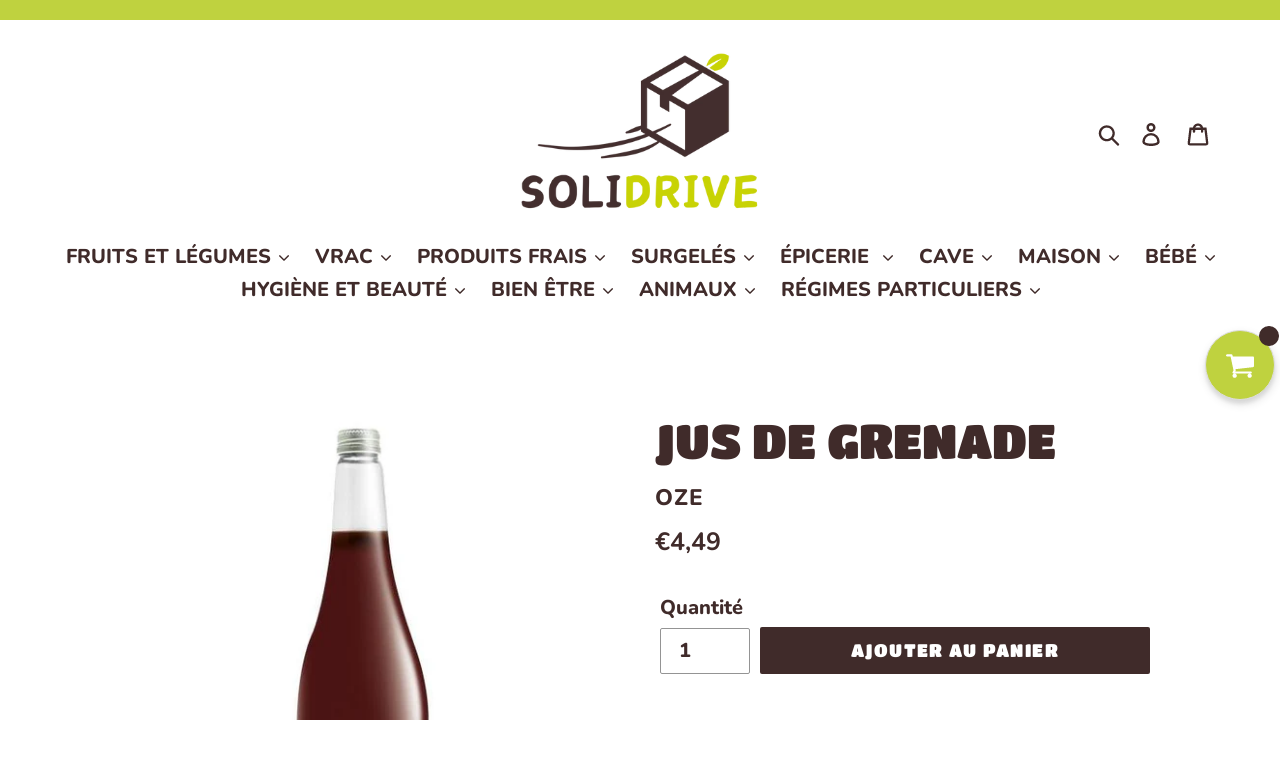

--- FILE ---
content_type: text/html; charset=utf-8
request_url: https://solidrive-biomondesolidaire.com/products/jus-de-grenade
body_size: 34357
content:
<!doctype html>
<html class="no-js" lang="fr">
<head>
  <meta charset="utf-8">
  <meta http-equiv="X-UA-Compatible" content="IE=edge,chrome=1">
  <meta name="viewport" content="width=device-width,initial-scale=1">
  <meta name="theme-color" content="#402b2a">
  <link rel="canonical" href="https://solidrive-biomondesolidaire.com/products/jus-de-grenade"><link rel="shortcut icon" href="//solidrive-biomondesolidaire.com/cdn/shop/files/16762_32x32.jpg?v=1613776737" type="image/png"><title>JUS DE GRENADE
&ndash; SOLIDRIVE</title><meta name="description" content="100% pur jus de grenade issu de l&#39;agriculture biologique. Sans sucres ajoutés, sans concentré, sans conservateur, ni additif. 1L. Ingrédients : 100% jus de grenades issues de l&#39;agriculture biologique Valeurs nutritionnelles (pour 100 ml) :Energie : 56 kcal - 238 kJMatières grasses : 0 gdont acides gras saturés : 0 gGlu"><!-- /snippets/social-meta-tags.liquid -->




<meta property="og:site_name" content="SOLIDRIVE">
<meta property="og:url" content="https://solidrive-biomondesolidaire.com/products/jus-de-grenade">
<meta property="og:title" content="JUS DE GRENADE">
<meta property="og:type" content="product">
<meta property="og:description" content="100% pur jus de grenade issu de l&#39;agriculture biologique. Sans sucres ajoutés, sans concentré, sans conservateur, ni additif. 1L. Ingrédients : 100% jus de grenades issues de l&#39;agriculture biologique Valeurs nutritionnelles (pour 100 ml) :Energie : 56 kcal - 238 kJMatières grasses : 0 gdont acides gras saturés : 0 gGlu">

  <meta property="og:price:amount" content="4,49">
  <meta property="og:price:currency" content="EUR">

<meta property="og:image" content="http://solidrive-biomondesolidaire.com/cdn/shop/products/oze-jus-de-grenade-pur-bio-1l_1200x1200.jpg?v=1649835145">
<meta property="og:image:secure_url" content="https://solidrive-biomondesolidaire.com/cdn/shop/products/oze-jus-de-grenade-pur-bio-1l_1200x1200.jpg?v=1649835145">


<meta name="twitter:card" content="summary_large_image">
<meta name="twitter:title" content="JUS DE GRENADE">
<meta name="twitter:description" content="100% pur jus de grenade issu de l&#39;agriculture biologique. Sans sucres ajoutés, sans concentré, sans conservateur, ni additif. 1L. Ingrédients : 100% jus de grenades issues de l&#39;agriculture biologique Valeurs nutritionnelles (pour 100 ml) :Energie : 56 kcal - 238 kJMatières grasses : 0 gdont acides gras saturés : 0 gGlu">


  <link href="//solidrive-biomondesolidaire.com/cdn/shop/t/8/assets/theme.scss.css?v=27826822133986600031759259776" rel="stylesheet" type="text/css" media="all" />

  <script>
    var theme = {
      strings: {
        addToCart: "Ajouter au panier",
        soldOut: "Épuisé",
        unavailable: "Non disponible",
        regularPrice: "Prix normal",
        sale: "Promotion",
        showMore: "Afficher plus",
        showLess: "Afficher moins",
        addressError: "Une erreur s\u0026#39;est produite dans la recherche de cette adresse",
        addressNoResults: "Aucun résultat pour cette adresse",
        addressQueryLimit: "Vous avez dépassé la limite d'utilisation de l'API de Google. Pensez à mettre à niveau vers un \u003ca href=\"https:\/\/developers.google.com\/maps\/premium\/usage-limits\"\u003eforfait premium\u003c\/a\u003e.",
        authError: "Une erreur s'est produite lors de l'authentification de votre compte Google Maps.",
        newWindow: "S\u0026#39;ouvre dans une nouvelle fenêtre.",
        external: "Ouvre un site externe.",
        newWindowExternal: "Ouvre un site externe dans une nouvelle fenêtre."
      },
      moneyFormat: "€{{amount_with_comma_separator}}"
    }

    document.documentElement.className = document.documentElement.className.replace('no-js', 'js');
  </script><script src="//solidrive-biomondesolidaire.com/cdn/shop/t/8/assets/lazysizes.js?v=68441465964607740661584012009" async="async"></script>
  <script src="//solidrive-biomondesolidaire.com/cdn/shop/t/8/assets/vendor.js?v=12001839194546984181584012015" defer="defer"></script>
  <script src="//solidrive-biomondesolidaire.com/cdn/shop/t/8/assets/theme.js?v=179578845896316973311639673059" defer="defer"></script>

  <script>window.performance && window.performance.mark && window.performance.mark('shopify.content_for_header.start');</script><meta name="facebook-domain-verification" content="rcgaqag20gna9w0lzo25yhkqg4rkep">
<meta name="google-site-verification" content="NnANieXu4ow6-xbaEznDeguKFNTkVBKfd8O3OF4qsco">
<meta id="shopify-digital-wallet" name="shopify-digital-wallet" content="/5630296167/digital_wallets/dialog">
<link rel="alternate" type="application/json+oembed" href="https://solidrive-biomondesolidaire.com/products/jus-de-grenade.oembed">
<script async="async" src="/checkouts/internal/preloads.js?locale=fr-FR"></script>
<script id="shopify-features" type="application/json">{"accessToken":"81e70a95a14f9b970a0991892657d60e","betas":["rich-media-storefront-analytics"],"domain":"solidrive-biomondesolidaire.com","predictiveSearch":true,"shopId":5630296167,"locale":"fr"}</script>
<script>var Shopify = Shopify || {};
Shopify.shop = "biomonde-solidaire.myshopify.com";
Shopify.locale = "fr";
Shopify.currency = {"active":"EUR","rate":"1.0"};
Shopify.country = "FR";
Shopify.theme = {"name":"Copie de SOLIDRIVE","id":80890101863,"schema_name":"Debut","schema_version":"11.2.4","theme_store_id":796,"role":"main"};
Shopify.theme.handle = "null";
Shopify.theme.style = {"id":null,"handle":null};
Shopify.cdnHost = "solidrive-biomondesolidaire.com/cdn";
Shopify.routes = Shopify.routes || {};
Shopify.routes.root = "/";</script>
<script type="module">!function(o){(o.Shopify=o.Shopify||{}).modules=!0}(window);</script>
<script>!function(o){function n(){var o=[];function n(){o.push(Array.prototype.slice.apply(arguments))}return n.q=o,n}var t=o.Shopify=o.Shopify||{};t.loadFeatures=n(),t.autoloadFeatures=n()}(window);</script>
<script id="shop-js-analytics" type="application/json">{"pageType":"product"}</script>
<script defer="defer" async type="module" src="//solidrive-biomondesolidaire.com/cdn/shopifycloud/shop-js/modules/v2/client.init-shop-cart-sync_BcDpqI9l.fr.esm.js"></script>
<script defer="defer" async type="module" src="//solidrive-biomondesolidaire.com/cdn/shopifycloud/shop-js/modules/v2/chunk.common_a1Rf5Dlz.esm.js"></script>
<script defer="defer" async type="module" src="//solidrive-biomondesolidaire.com/cdn/shopifycloud/shop-js/modules/v2/chunk.modal_Djra7sW9.esm.js"></script>
<script type="module">
  await import("//solidrive-biomondesolidaire.com/cdn/shopifycloud/shop-js/modules/v2/client.init-shop-cart-sync_BcDpqI9l.fr.esm.js");
await import("//solidrive-biomondesolidaire.com/cdn/shopifycloud/shop-js/modules/v2/chunk.common_a1Rf5Dlz.esm.js");
await import("//solidrive-biomondesolidaire.com/cdn/shopifycloud/shop-js/modules/v2/chunk.modal_Djra7sW9.esm.js");

  window.Shopify.SignInWithShop?.initShopCartSync?.({"fedCMEnabled":true,"windoidEnabled":true});

</script>
<script>(function() {
  var isLoaded = false;
  function asyncLoad() {
    if (isLoaded) return;
    isLoaded = true;
    var urls = ["\/\/satcb.azureedge.net\/Scripts\/satcb.min.js?shop=biomonde-solidaire.myshopify.com","https:\/\/cdn.recovermycart.com\/scripts\/keepcart\/CartJS.min.js?shop=biomonde-solidaire.myshopify.com\u0026shop=biomonde-solidaire.myshopify.com","https:\/\/cdn-bundler.nice-team.net\/app\/js\/bundler.js?shop=biomonde-solidaire.myshopify.com","https:\/\/maps.boxtal.com\/api\/v2\/maps-shopify\/script.js?shop=biomonde-solidaire.myshopify.com"];
    for (var i = 0; i < urls.length; i++) {
      var s = document.createElement('script');
      s.type = 'text/javascript';
      s.async = true;
      s.src = urls[i];
      var x = document.getElementsByTagName('script')[0];
      x.parentNode.insertBefore(s, x);
    }
  };
  if(window.attachEvent) {
    window.attachEvent('onload', asyncLoad);
  } else {
    window.addEventListener('load', asyncLoad, false);
  }
})();</script>
<script id="__st">var __st={"a":5630296167,"offset":3600,"reqid":"92277231-cfcd-41f0-99f3-619ebfbfe5e8-1769097760","pageurl":"solidrive-biomondesolidaire.com\/products\/jus-de-grenade","u":"9a9b614a62cf","p":"product","rtyp":"product","rid":4668661727335};</script>
<script>window.ShopifyPaypalV4VisibilityTracking = true;</script>
<script id="captcha-bootstrap">!function(){'use strict';const t='contact',e='account',n='new_comment',o=[[t,t],['blogs',n],['comments',n],[t,'customer']],c=[[e,'customer_login'],[e,'guest_login'],[e,'recover_customer_password'],[e,'create_customer']],r=t=>t.map((([t,e])=>`form[action*='/${t}']:not([data-nocaptcha='true']) input[name='form_type'][value='${e}']`)).join(','),a=t=>()=>t?[...document.querySelectorAll(t)].map((t=>t.form)):[];function s(){const t=[...o],e=r(t);return a(e)}const i='password',u='form_key',d=['recaptcha-v3-token','g-recaptcha-response','h-captcha-response',i],f=()=>{try{return window.sessionStorage}catch{return}},m='__shopify_v',_=t=>t.elements[u];function p(t,e,n=!1){try{const o=window.sessionStorage,c=JSON.parse(o.getItem(e)),{data:r}=function(t){const{data:e,action:n}=t;return t[m]||n?{data:e,action:n}:{data:t,action:n}}(c);for(const[e,n]of Object.entries(r))t.elements[e]&&(t.elements[e].value=n);n&&o.removeItem(e)}catch(o){console.error('form repopulation failed',{error:o})}}const l='form_type',E='cptcha';function T(t){t.dataset[E]=!0}const w=window,h=w.document,L='Shopify',v='ce_forms',y='captcha';let A=!1;((t,e)=>{const n=(g='f06e6c50-85a8-45c8-87d0-21a2b65856fe',I='https://cdn.shopify.com/shopifycloud/storefront-forms-hcaptcha/ce_storefront_forms_captcha_hcaptcha.v1.5.2.iife.js',D={infoText:'Protégé par hCaptcha',privacyText:'Confidentialité',termsText:'Conditions'},(t,e,n)=>{const o=w[L][v],c=o.bindForm;if(c)return c(t,g,e,D).then(n);var r;o.q.push([[t,g,e,D],n]),r=I,A||(h.body.append(Object.assign(h.createElement('script'),{id:'captcha-provider',async:!0,src:r})),A=!0)});var g,I,D;w[L]=w[L]||{},w[L][v]=w[L][v]||{},w[L][v].q=[],w[L][y]=w[L][y]||{},w[L][y].protect=function(t,e){n(t,void 0,e),T(t)},Object.freeze(w[L][y]),function(t,e,n,w,h,L){const[v,y,A,g]=function(t,e,n){const i=e?o:[],u=t?c:[],d=[...i,...u],f=r(d),m=r(i),_=r(d.filter((([t,e])=>n.includes(e))));return[a(f),a(m),a(_),s()]}(w,h,L),I=t=>{const e=t.target;return e instanceof HTMLFormElement?e:e&&e.form},D=t=>v().includes(t);t.addEventListener('submit',(t=>{const e=I(t);if(!e)return;const n=D(e)&&!e.dataset.hcaptchaBound&&!e.dataset.recaptchaBound,o=_(e),c=g().includes(e)&&(!o||!o.value);(n||c)&&t.preventDefault(),c&&!n&&(function(t){try{if(!f())return;!function(t){const e=f();if(!e)return;const n=_(t);if(!n)return;const o=n.value;o&&e.removeItem(o)}(t);const e=Array.from(Array(32),(()=>Math.random().toString(36)[2])).join('');!function(t,e){_(t)||t.append(Object.assign(document.createElement('input'),{type:'hidden',name:u})),t.elements[u].value=e}(t,e),function(t,e){const n=f();if(!n)return;const o=[...t.querySelectorAll(`input[type='${i}']`)].map((({name:t})=>t)),c=[...d,...o],r={};for(const[a,s]of new FormData(t).entries())c.includes(a)||(r[a]=s);n.setItem(e,JSON.stringify({[m]:1,action:t.action,data:r}))}(t,e)}catch(e){console.error('failed to persist form',e)}}(e),e.submit())}));const S=(t,e)=>{t&&!t.dataset[E]&&(n(t,e.some((e=>e===t))),T(t))};for(const o of['focusin','change'])t.addEventListener(o,(t=>{const e=I(t);D(e)&&S(e,y())}));const B=e.get('form_key'),M=e.get(l),P=B&&M;t.addEventListener('DOMContentLoaded',(()=>{const t=y();if(P)for(const e of t)e.elements[l].value===M&&p(e,B);[...new Set([...A(),...v().filter((t=>'true'===t.dataset.shopifyCaptcha))])].forEach((e=>S(e,t)))}))}(h,new URLSearchParams(w.location.search),n,t,e,['guest_login'])})(!0,!0)}();</script>
<script integrity="sha256-4kQ18oKyAcykRKYeNunJcIwy7WH5gtpwJnB7kiuLZ1E=" data-source-attribution="shopify.loadfeatures" defer="defer" src="//solidrive-biomondesolidaire.com/cdn/shopifycloud/storefront/assets/storefront/load_feature-a0a9edcb.js" crossorigin="anonymous"></script>
<script data-source-attribution="shopify.dynamic_checkout.dynamic.init">var Shopify=Shopify||{};Shopify.PaymentButton=Shopify.PaymentButton||{isStorefrontPortableWallets:!0,init:function(){window.Shopify.PaymentButton.init=function(){};var t=document.createElement("script");t.src="https://solidrive-biomondesolidaire.com/cdn/shopifycloud/portable-wallets/latest/portable-wallets.fr.js",t.type="module",document.head.appendChild(t)}};
</script>
<script data-source-attribution="shopify.dynamic_checkout.buyer_consent">
  function portableWalletsHideBuyerConsent(e){var t=document.getElementById("shopify-buyer-consent"),n=document.getElementById("shopify-subscription-policy-button");t&&n&&(t.classList.add("hidden"),t.setAttribute("aria-hidden","true"),n.removeEventListener("click",e))}function portableWalletsShowBuyerConsent(e){var t=document.getElementById("shopify-buyer-consent"),n=document.getElementById("shopify-subscription-policy-button");t&&n&&(t.classList.remove("hidden"),t.removeAttribute("aria-hidden"),n.addEventListener("click",e))}window.Shopify?.PaymentButton&&(window.Shopify.PaymentButton.hideBuyerConsent=portableWalletsHideBuyerConsent,window.Shopify.PaymentButton.showBuyerConsent=portableWalletsShowBuyerConsent);
</script>
<script data-source-attribution="shopify.dynamic_checkout.cart.bootstrap">document.addEventListener("DOMContentLoaded",(function(){function t(){return document.querySelector("shopify-accelerated-checkout-cart, shopify-accelerated-checkout")}if(t())Shopify.PaymentButton.init();else{new MutationObserver((function(e,n){t()&&(Shopify.PaymentButton.init(),n.disconnect())})).observe(document.body,{childList:!0,subtree:!0})}}));
</script>

<script>window.performance && window.performance.mark && window.performance.mark('shopify.content_for_header.end');</script><link href="//solidrive-biomondesolidaire.com/cdn/shop/t/8/assets/scm-product-label.css?v=48058496397791814391584012012" rel="stylesheet" type="text/css" media="all" />


<script>
if ((typeof SECOMAPP) == 'undefined') {
    var SECOMAPP = {};
}
if ((typeof SECOMAPP.pl) == 'undefined') {
    SECOMAPP.pl = {};
}








SECOMAPP.page = 'product';
SECOMAPP.pl.product = {
    id: 4668661727335,
    published_at: "2020-08-05 09:13:46 +0200",
    price: 449,  
    tags: [], 
    variants: [  {
        id: 32722355912807,
        price: 449  ,
        inventory_quantity: -11   ,
        weight: 0   } 
        
    ],
    collections: [  93549330535,  260910940263,  ]
};
</script>



    
         <script src="//solidrive-biomondesolidaire.com/cdn/shop/t/8/assets/scm-product-label.js?v=31624610884314846411584012023" type="text/javascript"></script>
    
<script src="//solidrive-biomondesolidaire.com/cdn/shop/t/8/assets/qikify-smartmenu-data.js?v=116836271272950450081584012010" type="text/javascript"></script>
  <script type="text/javascript" src="//solidrive-biomondesolidaire.com/cdn/shop/t/8/assets/qikify-smartmenu-v3.min.js?shop=biomonde-solidaire.myshopify.com&v=104202851006134565511584012011" defer="defer"></script>
  










<!-- BEGIN app block: shopify://apps/umi-product-labels/blocks/index/3918b2d0-5e8e-4be6-87c3-b04b94e232b1 -->
<script>
  window.Umisols = window.Umisols || {};
  Umisols.labels = [{"html":"<div class=\"umi-label-wrapper umi-label-mhMzqqbHUf umi-p-image umi-p-bottom_right\"><div class=\"umi-shape umi-shape--2\">6</div></div>","css":".umi-label-mhMzqqbHUf.umi-p-image.umi-p-bottom_right {        --color: rgba(1, 1, 1, 1);        --background: rgba(242, 211, 51, 1);        --font-size: 1.5;        --font-weight: bold;        --font-style: normal;        --text-decoration: none;        --label-size: 1;        --padding: 2px 12px 2px 12px;        --margin: 5px 79px 3px 50px;        --max-width: calc(100% - 79px - 50px)    }.umi-label-mhMzqqbHUf.umi-p-image.umi-p-bottom_right .umi-shape {border-radius: 30px;}","data":{"showOn":"all","showOnElement":"image","condition":{"type":"collection","newest":5,"lowStock":5,"collection":"617179218247"}}},{"html":"<div class=\"umi-label-wrapper umi-label-5F3WVJDpvC umi-p-image umi-p-bottom_right\"><div class=\"umi-shape umi-shape--2\">8</div></div>","css":".umi-label-5F3WVJDpvC.umi-p-image.umi-p-bottom_right {        --color: rgba(1, 1, 1, 1);        --background: rgba(242, 211, 51, 1);        --font-size: 1.5;        --font-weight: bold;        --font-style: normal;        --text-decoration: none;        --label-size: 1;        --padding: 2px 12px 2px 12px;        --margin: 5px 79px 3px 50px;        --max-width: calc(100% - 79px - 50px)    }.umi-label-5F3WVJDpvC.umi-p-image.umi-p-bottom_right .umi-shape {border-radius: 30px;}","data":{"showOn":"all","showOnElement":"image","condition":{"type":"collection","newest":5,"lowStock":5,"collection":"617179775303"}}},{"html":"<div class=\"umi-label-wrapper umi-label-gqgjO7M6cO umi-p-image umi-p-bottom_right\"><div class=\"umi-shape umi-shape--2\">10</div></div>","css":".umi-label-gqgjO7M6cO.umi-p-image.umi-p-bottom_right {        --color: rgba(1, 1, 1, 1);        --background: rgba(242, 211, 51, 1);        --font-size: 1.5;        --font-weight: bold;        --font-style: normal;        --text-decoration: none;        --label-size: 1;        --padding: 2px 4px 2px 2px;        --margin: 5px 79px 5px 50px;        --max-width: calc(100% - 79px - 50px)    }.umi-label-gqgjO7M6cO.umi-p-image.umi-p-bottom_right .umi-shape {border-radius: 30px;}","data":{"showOn":"all","showOnElement":"image","condition":{"type":"collection","newest":5,"lowStock":5,"collection":"617179808071"}}},{"html":"<div class=\"umi-label-wrapper umi-label-Zg72vZll14 umi-p-image umi-p-bottom_right\"><div class=\"umi-shape umi-shape--2\">12</div></div>","css":".umi-label-Zg72vZll14.umi-p-image.umi-p-bottom_right {        --color: rgba(1, 1, 1, 1);        --background: rgba(242, 211, 51, 1);        --font-size: 1.5;        --font-weight: bold;        --font-style: normal;        --text-decoration: none;        --label-size: 1;        --padding: 2px 4px 2px 2px;        --margin: 5px 79px 5px 50px;        --max-width: calc(100% - 79px - 50px)    }.umi-label-Zg72vZll14.umi-p-image.umi-p-bottom_right .umi-shape {border-radius: 30px;}","data":{"showOn":"all","showOnElement":"image","condition":{"type":"collection","newest":5,"lowStock":5,"collection":"617179873607"}}},{"html":"<div class=\"umi-label-wrapper umi-label-7llfObEN9m umi-p-image umi-p-bottom_right\"><div class=\"umi-shape umi-shape--2\"></div></div>","css":".umi-label-7llfObEN9m.umi-p-image.umi-p-bottom_right {        --color: rgba(255,255,255,1);        --background: rgba(88, 51, 51, 1);        --font-size: 1.8;        --font-weight: bold;        --font-style: normal;        --text-decoration: none;        --label-size: 1;        --padding: 22px 12px 12px 22px;        --margin: 5px 40px 5px 50px;        --max-width: calc(100% - 40px - 50px)    }.umi-label-7llfObEN9m.umi-p-image.umi-p-bottom_right .umi-shape {border-radius: 30px;}","data":{"showOn":"all","showOnElement":"image","condition":{"type":"collection","newest":5,"lowStock":5,"collection":"617179185479"}}},{"html":"<div class=\"umi-label-wrapper umi-label-iVspUAMztl umi-p-image umi-p-bottom_right\"><div class=\"umi-shape umi-shape--2\">X</div></div>","css":".umi-label-iVspUAMztl.umi-p-image.umi-p-bottom_right {        --color: rgba(248, 1, 1, 1);        --background: rgba(88, 51, 51, 1);        --font-size: 1.5;        --font-weight: bold;        --font-style: normal;        --text-decoration: none;        --label-size: 1;        --padding: 2px 12px 2px 12px;        --margin: 5px 40px 5px 50px;        --max-width: calc(100% - 40px - 50px)    }.umi-label-iVspUAMztl.umi-p-image.umi-p-bottom_right .umi-shape {border-radius: 30px;}","data":{"showOn":"all","showOnElement":"image","condition":{"type":"collection","newest":5,"lowStock":5,"collection":"none"}}},{"html":"<div class=\"umi-label-wrapper umi-label-XIx4ynCbH1 umi-p-image umi-p-bottom_right\"><div class=\"umi-shape umi-shape--2\"></div></div>","css":".umi-label-XIx4ynCbH1.umi-p-image.umi-p-bottom_right {        --color: rgba(255,255,255,1);        --background: rgba(181, 220, 26, 1);        --font-size: 1.8;        --font-weight: bold;        --font-style: normal;        --text-decoration: none;        --label-size: 1;        --padding: 22px 12px 12px 22px;        --margin: 5px 2px 5px 50px;        --max-width: calc(100% - 2px - 50px)    }.umi-label-XIx4ynCbH1.umi-p-image.umi-p-bottom_right .umi-shape {border-radius: 30px;}","data":{"showOn":"all","showOnElement":"image","condition":{"type":"collection","newest":5,"lowStock":5,"collection":"617178988871"}}},{"html":"<div class=\"umi-label-wrapper umi-label-FDGbaQdYlE umi-p-image umi-p-bottom_right\"><div class=\"umi-shape umi-shape--2\"></div></div>","css":".umi-label-FDGbaQdYlE.umi-p-image.umi-p-bottom_right {        --color: rgba(255,255,255,1);        --background: rgba(205, 82, 1, 1);        --font-size: 1.8;        --font-weight: bold;        --font-style: normal;        --text-decoration: none;        --label-size: 1;        --padding: 22px 12px 12px 22px;        --margin: 5px 2px 5px 50px;        --max-width: calc(100% - 2px - 50px)    }.umi-label-FDGbaQdYlE.umi-p-image.umi-p-bottom_right .umi-shape {border-radius: 30px;}","data":{"showOn":"all","showOnElement":"image","condition":{"type":"collection","newest":5,"lowStock":5,"collection":"617178923335"}}}];
  Umisols.version = "1.0.1";
  Umisols.tz = "Europe/Paris";
  Umisols.cls = {"r_i":[".c_p-th?.e_m e_m--adapt",".c_p-eee_cer?.c_p-r_i",".q_p?.r_ieee_cer",".q_p-t_b?.q_p-t_b__r_i",".x_c?.r_i__eee_cer","ii_f .y_i-i_c?.uu_m-u_w:v_n(1) a:not(.gf_q_p-cc_t)",".o_g__y_i?.q_p__img-f_w","ii_f .y_i-i_c?.uu_m-u_w:v_n(1) .img-m_h",".indiv-q_p?.o_g__r_i","div.o_g__y_i?.indiv-q_p",".cbb-also-oo_b-q_p?.cbb-also-oo_b-q_p-r_i","li.o_g__y_i?.indiv-q_p",".q_p?.q_p-r_i",".q_p-y_i?.q_p-y_i__r_i",".q_p-aa_i?.c_p-r_i",".q_p?.q_p-p_c-k_f",".q_p-aa_i?.dd_b-ratio",".a_c-q_p?.r_i-eee_cer",".q_p-s_t?.q_p-s_t__e_m-f_w",".q_p--root?.q_p--r_i",".q_p-h_l-y_i?.q_p-h_l-y_i-s_t",".p_c?.p_c__r_i",".c_p-t_b?.c_p-r_i-u_w",".cc-q_p-t_b?.r_i-d_i",".q_p?.c_p-r_i","[ss_c*=\"#q_p-p_c\"]?[ss_c*=\"#q_p-p_c-e_m\"]",".g_m_dd_b?.q_p-r_i",".spf-q_p-p_c?.spf-q_p-p_c__r_i-f_w",".x_c?.s_t__r_i",".q_p?.r_i",".q_p-h_l-y_i?.q_p__e_m__d_i",".q_p-y_i?.q_p-y_i__r_i-f_w",".q_p-y_i?.q_p-y_i__s_t",".o_g__y_i?.o_g-q_p__r_i-f_w",".n_bt-pfs-b_s-rr_s-y_i?.n_bt-pfs-b_s-rr_s-left",".ggg_fd-q_p-ff_s?.q_p-eee_cer .q_p-gg_g .g_m",".q_p-t_b?.r_i__jj_p",".dd_b ?.q_p_p_c__r_i-f_w",".a_c__o_g-y_i?.q_p-p_c__e_m",".q_p-o_g-y_i?.q_p-o_g-y_i__r_is",".q_p-o_g-y_i?.double__r_i",".q_p-o_g-y_i?.a_c__r_i__top",".a_c-q_p?.r_i",".q_p--root?.q_p--r_i-f_w",".type-q_p-o_g-y_i?.responsive-r_i-f_w",".o_g__y_i?.q_p-p_c__r_i",".q_p-p_c?.q_p-p_c__e_m","li.hh_r?.hh_r__r_i",".o_g__y_i[preorder-q_p-nn_e]?.o_g .o_g__y_i.one-third",".ggg_fd-q_p?.q_p-l_s__e_m-uuu_sr",".q_p-o_g-y_i?.q_p-o_g-y_i__r_i",".q_p-o_g-y_i?.q_p__e_m__d_i",".q_p-h_l-y_i?.h_l-r_i-f_w",".o_g__y_i?.q_p-p_c .q_p-p_c__r_i-f_w",".o_g__y_i?.o_g-view-y_i .o_g-view-y_i__iii_l.has-nnn_s",".q_p-y_i?.q_p-y_i__r_is",".o_g-view-y_i?.o_g-view-y_i-r_i",".o_g__y_i?.p_c__r_i-f_w",".q_p?.q_p__e_m",".q_po_g--y_i?.q_py_i__r_i-eee_cer",".q_po_g--y_i?.q_py_i--r_i",".q_p-m_h?.dd_b--q_p-r_i",".q_p-bb_l-nn_e?.q_p-bb_l__r_i-eee_cer",".o_g-q_p?.o_g-q_p__r_i-mask",".n_bt-pfs-z_f-q_p-y_i?.n_bt-pfs-z_f-q_p-y_i-r_i",".zzz_pwwww_i?.zzz_pwwww_i__ccc_ivvv_w",".q_p-p_c?.q_p-p_c__k_f",".o_g-q_p__i_c?.o_g-q_p__r_i-mask",".q_p-o_g-y_i?.lazy-r_i",".q_p?.q_p-j_t",".q_p-tile?.q_p-tile__r_is",".snize-q_p?.snize-s_t-f_w",".spf-q_p-p_c?.spf-q_p-p_c__d_i","ii_f.bbb_a?.y_i-i_c > .uu_m-u_w:ooo_f",".o_g-q_p__i_c?.r_i-u_w",".p_c>.p_c__d_i?.p_c__e_m",".n_bt-sd__fallback-q_p-y_i?.n_bt-sd__fallback-q_p-e_m",".o_g__y_i?.p_c-f_w .p_c__e_m",".o_g__y_i?.p_c--q_p .e_m",".o_g-q_p?.o_g-q_p__r_i-u_w",".q_p-p_c?.q_p-p_c-r_i",".q_p-y_i?.q_p-y_i__e_m",".q_p-bb_l__y_i?.q_p-r_i",".o_g__y_i?.p_c-f_w .p_c--e_m",".r_i-eee_c?.has-nnn_s-r_i",".o_g__y_i?.p_c__e_m",".a_c-q_p-p_c?.p_c--q_p",".a_c__h_l-y_i?.q_p-p_c__r_i",".q_p?.q_p_s_t",".q_p-p_c?.e_m",".q_p-tile?.pb-e_m-shadow",".q_p-p_c?.q_p-p_c__r_i-m_h",".q_p-t_b?.r_i-label-u_w",".q_p-p_c?.q_p-ggg_fd-r_i",".zzz_pxxx_c?.zzz_pxxx_c__ccc_ivvv_w",".p_c-q_p?.p_c-e_m",".li?k_f","li?k_f",".q_p-p_c?.q_p-p_c__r_i-f_w",".yv-q_p-p_c?.yv-q_p-p_c-img",".q_p-y_i-t_b?.q_p-y_i--e_m",".p_c--q_p?.p_c__e_m",".p_c__r_i-f_w?.p_c__r_i",".t4s-q_p?.t4s-q_p-img",".o_g__y_i?.p_c__d_i",".q_p__o_g-y_i?.r_i__eee_cer",".q_p-d_i?.g_m-img",".sf__pp_c?.sf__pp_c-r_i",".o_g-y_i?.q_p-r_i",".q_p-y_i?.p_c-q_p__f_w",".t4s-q_p?.t4s-q_p-d_i",".tt-q_p?.tt-r_i-dd_b",".q_p-a_c?.q_p-a_c__f_w",".o_g__y_i?.o_g-view_r_i",".q_p?.p_c-q_p",".o_g-y_i?.q_p-j_t",".q_p-p_c?.q_p-p_c_e_m",".q_p-y_i-f_w?.q_p-visual",".q_ps__col?.q_p-p_c__r_i-f_w",".o_g__y_i?.o_g_img_wr",".q_p-col?.q_p-r_i",".o_g-y_i?.r_i_lll_g",".q_p-y_i__o_g?.q_p-y_i__top",".q_p-y_i?.q_p-r_i",".l_s-q_p-u_w?.q_p-r_i",".q_p-p_c?.q_p-p_c__r_i-wr",".y_i-q_p?.s_t-eee_cer",".q_p-p_c-y_i?.r_i",".ga-q_p?.ga-q_p_r_i",".q_p-p_c?.q_p-j_t",".q_p_y_i_u_w?.q_p_img_u_w",".q_p-p_c?.q_p_img_u_w",".o_g-y_i?.q_p_img_u_w",".q_p-y_i?.q_p-y_i__img",".bc-sf-z_f-q_p-y_i?.bc-sf-z_f-q_p-y_i-r_i",".q_p-yyy_b?.q_p-j_t",".q_p-y_i__i_c?.q_p-y_i__top",".a_c-rrr_t__q_p-y_i?.q_p-y_i__top",".q_p-y_i?.q_p-img-u_w",".q_p-y_i?.q_p-j_t",".o_g__y_i?.y_i__top",".q_p-y_i?.row-left",".q_p_t_b?.q_p-r_i-eee_cer",".q_p-y_i?.col-r_i",".ttt_v?.proHccc_i",".q_p-f_w?.q_p-j_t",".q_p-o_g-y_i q_p?.q_p-nn_e-top",".l_s-q_p?.l_s-q_p__r_i",".q_p-f_w?.q_p-r_i",".q_p__y_i?.q_p__r_i-d_i",".o_g__y_i?.o_g-view_r_ir",".q_p-o_g-y_i?.q_p-r_i",".pt-q_p?.pt-r_i-dd_b",".q_p-y_i?.q_p-y_i-e_m",".q_p-o_g-y_i?.q_p-nn_e-top",".q_py_i?.q_py_i--r_i",".ais-Hits-y_i?.ais-hit--mmm_p",".o_g__y_i?.e_m",".x_c?.q_p_r_i",".qq_l-ww_r-dd_b-y_i?.ls-r_i-u_w",".o_g__y_i?.o_g-view-y_i-r_i",".o_g-y_i?.q_p_y_i--s_t",".q_p-u_w?.q_p-r_i__f_w",".q_p-p_c?.p_c__r_i",".o_g-y_i?.q_p-top .q_p-r_i",".q_p-h_l-y_i?.y_i-r_i",".q_p-p_c?.q_p-ggg_fd-r_i-iii_l",".q_p?.q_p_s_t_yy_h",".p_c--tt_d?.p_c__img",".p_c-f_w?.p_c__d_i > .p_c__i_c",".q_p-o_g-y_i?.q_p-r_i-iii_l"],"cc_t":[".c_p-th?.cc_t",".c_p-eee_cer?h2",".q_p-t_b?.q_p-t_b__cc_t",".x_c?.cc_t",".o_g__y_i?.o_g-iii_l__cc_t","ii_f .y_i-i_c?.uu_m-u_w:v_n(2) .q_p-l_s__cc_t",".indiv-q_p?.indiv-q_p-cc_t-jjj_t",".q_p?.q_p-t_b-cc_t",".q_p-y_i?.q_p-y_i__cc_t",".q_p-aa_i?.q_p--cc_t",".q_p?.cc_t",".q_p-aa_i?.c_p-cc_t",".q_p-t_b?.q_p-www_i .q_p-t_b__cc_t",".a_c-q_p?.cc_t",".q_p-s_t?.q_p-s_t__cc_t",".q_p--root?.q_p--cc_t",".q_p-h_l-y_i?.q_p-h_l-y_i-cc_t",".p_c?.p_c__cc_t",".c_p-t_b?.cc_t",".cc-q_p-t_b?.cc_t",".q_p-aa_i?.q_p-ll_ds h3",".q_p?.q_p-ll_ds h3","[ss_c*=\"#q_p-p_c\"]?[ss_c*=\"#q_p-p_c-cc_t\"]",".spf-q_p-p_c?.spf-q_p-p_c__cc_t",".x_c?.s_t__cc_t",".q_p-y_i?.q_p-y_i-mm_m__cc_t",".o_g__y_i?.o_g-q_p__mm_m .o_g-q_p__cc_t",".n_bt-pfs-b_s-rr_s-y_i?.n_bt-pfs-b_s-rr_s-right .n_bt-pfs-b_s-rr_s-q_p-cc_t",".q_p-t_b?.q_p-t_b__cc_t-vv_p .cc_t",".dd_b?.q_p-cc_t",".a_c__o_g-y_i?.q_p-p_c__cc_t",".q_p-o_g-y_i?.q_p__o_g__www_i",".type-q_p-o_g-y_i?.jjj_t-jj_p-jjj_t",".q_p-p_c?.q_p-p_c__www_i .q_p-p_c__kk_n",".o_g__y_i?.q_p-p_c__ll_ds .q_p-p_c__cc_t",".q_p-o_g-y_i?.q_p-o_g-y_i__cc_t",".q_p-h_l-y_i?.h_l-cc_t",".o_g__y_i?.q_p-p_c .q_p-p_c__cc_t",".spf-q_p-p_c?.spf-q_p__www_i .spf-q_p-p_c__cc_t",".o_g__y_i?.o_g-view-y_i__cc_t",".q_p-y_i?a",".o_g-view-y_i?.q_p-o_g--cc_t",".q_p-y_i?.q_p--y_i-cc_t",".o_g__y_i?.p_c__kk_n",".q_p?.q_p__cc_t",".q_p-p_c?.q_p-p_c__cc_t",".q_po_g--y_i?.q_py_i--cc_t",".q_p-m_h?.cc_t",".q_p-bb_l-nn_e?.q_p-bb_l_cc_t",".o_g-q_p?.o_g-q_p__cc_t",".n_bt-pfs-z_f-q_p-y_i?.n_bt-pfs-z_f-q_p-y_i-cc_t",".q_p-p_c?.q_p-p_c__www_i .q_p-cc_t",".zzz_pwwww_i?.zzz_pwwww_i__eeee_t","o_g-q_p__i_c?.o_g-q_p__cc_t",".q_p-o_g-y_i?.kk_n_f_w",".q_p?.q_p-cc_t",".q_p-y_i?.q_p__o_g__cc_t",".q_p-tile?h2",".q_p-y_i?.q_p-y_i__www_i-d_i a",".q_p-y_i?.q_p-y_i__www_i-d_i h2",".o_g-q_p__i_c?.o_g-q_p__cc_t",".p_c>.p_c__i_c?.p_c__xx_h",".o_g__y_i?.p_c-f_w .p_c > .p_c__i_c .p_c__xx_h",".o_g__y_i?.p_c-aaaa_i .p_c-aaaa_i__jjj_t",".q_p-p_c?.q_p-p_c-cc_t",".q_p-y_i?.q_p-y_i__q_p-cc_t","q_p-p_c?.q_p-p_c__cc_t",".q_p-bb_l__y_i?.q_p-bb_l__cc_t",".o_g__y_i?.p_c__aaaa_i .p_c__xx_h",".r_i-eee_c?.q_p-kk_n",".o_g__y_i?.p_c-aaaa_i__jjj_t",".a_c-q_p-p_c?.p_c__cc_t",".a_c__h_l-y_i?.q_p-p_c__cc_t",".q_p?h3",".q_p-tile?h3",".q_p-p_c?.q_p-p_c__xx_h",".zzz_pxxx_c?.zzz_pxxx_c__eeee_t",".p_c-q_p?.p_c-xx_h",".li?h3","li?h3",".yv-q_p-p_c?.yv-q_p-cc_t",".q_p-y_i-t_b?.q_p-p_c__iii_l-cc_t",".p_c--q_p?.p_c__cc_t",".p_c__r_i-f_w?.p_c__mm_mdata .p_c__cc_t",".t4s-q_p?.t4s-q_p-cc_t",".q_p__o_g-y_i?.q_p-s_t__cc_t",".t4s-q_p?.t4s-q_p-www_i .t4s-q_p-cc_t",".q_p-d_i?.q_p-www_i .q_p-cc_t",".sf__pp_c?.sf__pp_c-i_c .sf__pp_c-kk_n",".o_g-y_i?.q_p-cc_t",".q_p-y_i?.p_c-cc_t",".tt-q_p?.tt-cc_t",".cbb-also-oo_b-q_p?.cbb-also-oo_b-q_p-kk_n",".q_p-a_c?.q_p-a_c__cc_t",".q_p?.p_c-aaaa_i__lll_g",".o_g-y_i?.q_p-kk_n",".q_p-p_c?.q_p-p_c_cc_t",".q_p-y_i-f_w?.q_p-kk_n",".q_p-p_c?.q_p-p_c__kk_n",".q_ps__col?.q_p-p_c__kk_n",".o_g__y_i?.o_g_cc_t",".q_p-col?.q_p-bb_l-cc_t",".o_g-y_i?.o_g-iii_l__cc_t",".q_p-y_i__o_g?.q_p-y_i__cc_t",".q_p-y_i?.q_p-a_c__cc_t",".l_s-q_p-u_w?.q_p-cc_t",".y_i-q_p?.q_p__cc_t",".q_p-p_c-y_i?.cc_t",".l_s-q_p-u_w?.pro-cc_t",".ga-q_p?.ga-q_p_cc_t",".o_g-y_i?.o_g-view-y_i__cc_t",".q_p-p_c?.q_p-kk_n",".q_p_y_i_u_w?.q_p_kk_n",".bc-sf-z_f-q_p-y_i?.bc-sf-z_f-q_p-y_i-cc_t",".q_p-yyy_b?.q_p-cc_t",".a_c-rrr_t__q_p-y_i?.q_p-y_i__cc_t",".q_p-y_i__i_c?.q_p-y_i__cc_t",".q_p-y_i?.kk_n",".q_p-y_i?.q_p-kk_n",".o_g__y_i?.y_i__kk_n",".q_p-y_i?.q_p-cc_t",".q_p_t_b?.o_g-view-y_i__cc_t",".ttt_v?.proName",".q_p_t_b?.kk_n",".q_p-f_w?.o_g-view-y_i__cc_t",".q_p-o_g-y_i q_p?.q_p-cc_t",".l_s-q_p?.cc_t",".q_p-f_w?.c_p-kk_n",".q_p__y_i?.q_p__iii_l",".q_p-o_g-y_i?.q_p-kk_n",".pt-q_p?.pt-cc_t",".q_p-o_g-y_i?.q_p-cc_t",".ais-Hits-y_i?.ais-hit--cc_t",".q_py_i?.q_py_i--www_i .q_py_i--cc_t",".o_g__y_i?.p_c-aaaa_i .p_c-aaaa_i__tex",".o_g__y_i?.o_g-q_p__cc_t",".o_g__y_i?.p_c__xx_h",".qq_l-ww_r-dd_b-y_i?.ls-cc_t",".o_g__y_i?.p_c__www_i .p_c__kk_n",".o_g__y_i?.o_g-view-y_i--desc-f_w .q_p-o_g--cc_t",".o_g-y_i?.q_p_y_i--www_i .q_p_y_i--cc_t",".q_p-p_c?.q_p-p_c__i_c .q_p-p_c__kk_n",".o_g-y_i?.q_p-hhh_b .q_p-cc_t",".q_po_g--y_i?.q_py_i--www_i .q_py_i--cc_t",".q_p-u_w?.q_p-s_t__cc_t",".p_c--tt_d?.p_c__www_i .p_c__cc_t",".p_c-f_w?.p_c > .p_c__i_c .p_c__xx_h"],"vv_p":[".c_p-th?.vv_p",".c_p-eee_cer?.vv_p",".q_p-t_b?.q_p-vv_p",".x_c?.vv_p","ii_f .y_i-i_c?.uu_m-u_w:v_n(3) .gf_q_p-vv_ps",".o_g__y_i?.o_g-iii_l__mm_m",".indiv-q_p?.money-styling",".q_p?.vv_parea",".q_p-y_i?.q_p-y_i__vv_p",".q_p-aa_i?.q_p--vv_p-eee_cer",".q_p?.q_p-y_i__vv_p",".q_p-aa_i?.vv_p--h_ling",".q_p-t_b?.q_p-www_i .q_p-vv_p",".a_c-q_p?.rrrr_p",".q_p-s_t?.q_p__vv_p",".q_p--root?.q_p--vv_p-eee_cer",".q_p-aa_i?.vv_p",".q_p-h_l-y_i?.q_p-h_l-y_i-vv_p",".c_p-t_b?.q_p-vv_p",".p_c?.q_p-vv_p",".cc-q_p-t_b?.vv_p",".q_p-aa_i?.q_p-ll_ds .vv_p",".q_p?.q_p-ll_ds .vv_p",".spf-q_p-p_c?.spf-q_p-p_c__vv_p-f_w","[ss_c*=\"#q_p-p_c\"]?[ss_c*=\"#q_p-p_c-vv_p\"]",".x_c?.s_t__vv_p",".q_p?.vv_p",".q_p-y_i?.q_p-y_i-mm_m__vv_p-h_l-eee_cer",".n_bt-pfs-b_s-rr_s-y_i?.n_bt-pfs-b_s-rr_s-right .n_bt-pfs-b_s-rr_s-q_p-vv_p",".o_g__y_i?.o_g-q_p__mm_m .o_g-q_p__vv_p-u_w",".q_p-t_b?.q_p-t_b__cc_t-vv_p .vv_p",".dd_b?.vv_p",".a_c__o_g-y_i?.q_p-p_c__vv_p",".q_p-o_g-y_i?.q_p__o_g__www_i",".a_c-q_p?.a_c-q_p-vv_p",".type-q_p-o_g-y_i?.vv_p",".o_g__y_i?.q_p-p_c__ll_ds .q_p-p_c__vv_p",".q_p-p_c?.q_p-p_c__www_i .q_p-p_c__vv_p",".q_p-o_g-y_i?.q_p-o_g-y_i__vv_p",".q_p-h_l-y_i?.h_l-mm_m",".spf-q_p-p_c?.spf-q_p__www_i .spf-q_p-p_c__vv_p-f_w",".o_g__y_i?.vv_p",".q_p-y_i?.vv_p--h_ling",".o_g-view-y_i?.q_p-o_g--vv_p",".q_p-y_i?.q_p-y_i-vv_p",".o_g__y_i?.p_c__vv_p",".q_p?.q_p__vv_p",".q_p-p_c?.q_p-p_c__vv_p",".q_po_g--y_i?.q_py_i__vv_p",".q_po_g--y_i?.q_py_i--vv_p",".q_p-m_h?.vv_p",".q_p-bb_l-nn_e?.q_p-bb_l-nn_e__vv_p",".n_bt-pfs-z_f-q_p-y_i?.n_bt-pfs-z_f-q_p-y_i-vv_p",".o_g-q_p?.o_g-q_p__vv_p",".q_p-t_b?.q_p-t_b__vv_p",".q_p-p_c?.q_p-p_c__www_i .vv_p-h_l",".zzz_pwwww_i?.zzz_pwwww_i__tttt_pyyyy_l","o_g-q_p__i_c?.o_g-q_p__vv_p",".q_p-o_g-y_i?.vv_p_f_w",".q_p?.q_p-vv_p",".q_p-y_i?.q_p__o_g__vv_p",".q_p-tile?.mm_m",".q_p-y_i?.q_p-y_i__www_i-d_i .q_p-y_i__vv_p-h_l",".o_g-q_p__i_c?.o_g-q_p__vv_p",".p_c>.p_c__i_c?.vv_p",".o_g__y_i?.p_c-f_w .p_c > .p_c__i_c .vv_p",".o_g__y_i?.p_c-aaaa_i .vv_p",".q_p-p_c?.q_p-p_c-vv_ps",".q_p-y_i?.q_p-y_i__vv_p-f_w","q_p-p_c?.vv_p-h_l",".q_p-bb_l__y_i?.q_p-bb_l__vv_p",".o_g__y_i?.p_c__aaaa_i .vv_p",".r_i-eee_c?.t_b-vv_p",".a_c-q_p-p_c?.vv_p",".o_g__y_i?.p_c-f_w  .p_c > .p_c__i_c .vv_p",".a_c__h_l-y_i?.q_p-p_c__vv_p",".q_p-p_c?.vv_p",".q_p-tile?.vv_p",".q_p-t_b?.q_p-t_b__vv_p-row",".zzz_pxxx_c?.zzz_pxxx_c__Meta",".p_c-q_p?.vv_p","li?.vv_p",".li?.vv_p",".q_p-p_c?.f-vv_p",".yv-q_p-p_c?.yv-prizedd_b",".q_p-y_i?.q_p-vv_p",".q_p-y_i-t_b?.vv_p",".p_c--q_p?.vv_p",".zzz_pxxx_c?.zzz_p__tttt_pyyyy_l",".p_c__r_i-f_w?.p_c__mm_mdata .vv_p-ll_ds",".t4s-q_p?.t4s-q_p-vv_p",".o_g__y_i?.vv_p--on-sale",".q_p__o_g-y_i?.q_p-s_t__vv_p",".q_p-d_i?.q_p-www_i .vv_p",".t4s-q_p?.t4s-q_p-www_i .t4s-q_p-vv_p",".sf__pp_c?.sf__pp_c-i_c .sf__pp_c-vv_p",".o_g-y_i?.vv_p-dd_b",".q_p-y_i?.p_c-vv_p",".tt-q_p?.tt-vv_p",".cbb-also-oo_b-q_p?.cbb-also-oo_b-q_p-vv_p-eee_cer",".q_p-a_c?.q_p-a_c__vv_p",".o_g__y_i?.q_p-vv_p__vv_p",".q_p?.p_c-vv_p",".o_g-y_i?.q_p-vv_p",".q_p-p_c?.q_p-p_c_vv_p_action",".q_p-y_i-f_w?.q_p-vv_p",".q_p-p_c?.q_p-lll_g-vv_p",".q_ps__col?.q_p-p_c__vv_p",".o_g__y_i?.o_g_mm_m",".q_p-col?.vv_p",".o_g-y_i?.o_g-iii_l__mm_m",".q_p-y_i__o_g?.vv_p",".q_p-y_i?.frm-vv_p-color",".l_s-q_p-u_w?.vv_p-dd_b",".y_i-q_p?.q_p-vv_p__vv_p",".q_p-p_c-y_i?.vv_p-f_w",".o_g-y_i?.vv_p",".ga-q_p?.ga-q_p_vv_p-eee_cer",".q_p-p_c?.q_p-vv_p",".q_p_y_i_u_w?.q_p-vv_p-eee_cer",".bc-sf-z_f-q_p-y_i?.bc-sf-z_f-q_p-y_i-vv_p",".q_p-yyy_b?.q_p-vv_p",".q_p-y_i?.q_p-y_i__vv_ps",".a_c-rrr_t__q_p-y_i?.q_p-y_i-vv_p",".q_p-y_i__i_c?.q_p-y_i-vv_p",".q_p-y_i?.vv_p-u_w",".q_p-y_i?.vv_p-dd_b",".o_g__y_i?.q_p-vv_p",".q_p-y_i__i_c?.q_p-y_i__vv_p",".o_g-y_i?.q_p_vv_p",".q_p_t_b?.i_c_vv_p",".ttt_v?.protttt_p",".q_p-f_w?.o_g-iii_l__org_vv_p",".q_p-o_g-y_i q_p?.vv_p",".l_s-q_p?.vv_p",".q_p-f_w?.q_p-vv_p",".q_p__y_i?.q_p__vv_p",".o_g__y_i?.o_g-view-y_i__mm_m",".q_p-o_g-y_i?.q_p-vv_p",".pt-q_p?.pt-vv_p",".q_p-o_g-y_i?.vv_p",".ais-Hits-y_i?.ais-hit--vv_p",".q_py_i?.q_py_i--www_i .q_py_i__vv_p",".o_g__y_i?.o_g-q_p__vv_p-u_w",".qq_l-ww_r-dd_b-y_i?.ls-vv_p-u_w",".o_g__y_i?.o_g-view-y_i--desc-f_w .q_p-o_g--vv_p",".o_g__y_i?.p_c__www_i .p_c__vv_p",".o_g-y_i?.q_p_y_i--www_i .vv_p",".q_po_g--y_i?.q_py_i--vv_p ",".q_p-p_c?.q_p-p_c__i_c .q_p-lll_g-vv_p",".o_g-y_i?.q_p-hhh_b .vv_p-dd_b",".q_p-u_w?.q_p-s_t__vv_p",".q_po_g--y_i?.q_py_i--www_i .q_py_i__vv_p",".q_p?.q_p_after_shop_bb_l_vv_p",".p_c--tt_d?.p_c__www_i .p_c__vv_p",".p_c-f_w?.p_c > .p_c__i_c .vv_p",".q_p-o_g-y_i?.hhh_b-aaaa_i .vv_p",".q_p-o_g-y_i?.u_w-vv_p"],"l_s":{"r_i":[".q_p-r_is .q_p-l_s__e_m",".q_p__ff_s .q_p-r_i-eee_cer",".q_pr_is .g_m",".o_g__y_i .q_p-r_i",".q_p-eee_cer .q_p-gg_g__g_m",".o_g__y_i .q_p-l_s__r_i-f_w","q_p-l_s__s_ts .q_p-l_s__s_t","#q_p_r_is .ggg_fd-r_i-div",".q_p-l_s__e_ms",".q_p-l_s__e_m__r_i",".q_p-gg_g .aaa_s-eee_cer",".q_p-gg_g .q_p-gg_g--r_i",".q_p-ppp_p .q_p-r_i-eee_cer",".q_p-area .q_p-gg_g--sss_v",".q_p__ff_s-r_is .q_p-r_i-eee_cer",".gg_g .uuu_sshow",".jj_p-e_m-types .r_i-eee_cer",".jj_p-r_is .r_i-eee_cer",".q_p-l_s .q_p-gg_g__g_m",".q_p-e_m--f_w .r_i--eee_cer",".q_p__ff_s-eee_cer .q_p-e_m-eee_cer",".q_p .q_p-gg_g--sss_v",".q_p .q_p-qqq_ps .g_m",".q_p .e_m-gg_g__g_m",".theme-gg_g .theme-img",".q_p-area .q_p-area__e_m",".uuu_ss.q_p-r_i-eee_cer","#r_i-t_b .q_p_gg_g",".q_p-l_s__e_m-lll_g","[ss_c*=\"#q_p-o_g\"] [ss_c*=\"#q_p-gg_g-stage\"]",".q_p_ff_s .q_p-gg_g__g_m",".e_m.q_p-r_i-eee_cer .e_m",".q_p-gg_g .q_p-gg_g--e_m-f_w",".q_p__e_m .q_p__e_m-h_l-f_w",".q_p-eee_cer .q_p-gg_g--sss_v",".q_p-gg_g .q_p-gg_g__y_i",".q_p-l_s__qqq_ps .q_p-l_s__qqq_p--flex-f_w",".q_p-gg_g .g_m",".q_p o_g .e_m__g_m",".q_p-r_is .q_p-r_i--uuu_sr",".q_p__e_m__f_w .q_p__o_g .q_p__e_m:ooo_f",".q_p__e_m__f_w .q_p__uuu_ss",".q_p .q_p-e_m",".q_p-ppp_p--top-panel .q_p-e_m--root",".in-view .splide--q_p",".qqq_ps .qqq_ps__y_i--g_m",".q_p-l_s__gg_g .q_p-l_s__e_m-uuu_sr",".q_p-l_s__e_m-uuu_s .q_p-l_s__e_m",".o_g__y_i .q_p-l_s__e_m-f_w",".q_p__e_m-eee_cer .q_p__e_m",".q_p-e_ms .q_p-l_s__e_ms",".q_p-gg_g-ff_s .q_p-e_m-d_i",".q_p__e_m-eee_cer .pwzraaa_s-eee_cer",".q_p-ppp_p--f_w .q_p-e_m--f_w",".q_p-l_s__qqq_ps .q_p-l_s__qqq_p",".q_p-gg_g .q_p-gg_g--viewer",".q_p-gg_g .uuuu_mdd_bssss_ss",".q_p--ff_s .q_p-gg_g",".q_p-rrr_t__eee_cer .q_p-l_s__qqq_ps",".ppp_p-i_c .q_p__g_m-qqq_ps",".q_p__r_is .q_p-r_i:ooo_f",".q_p-ff_s [ss_c*=\"#uuu_sshow-eee_cer\"]",".zzz_p__pppp_g .zzz_p__ssss_sshow",".q_p-gg_g .q_p-gg_g__r_i-h_l",".q_p__qqq_ps .q_p__g_m-qqq_ps",".q_p-ll_d .q_p-ll_d__r_is",".q_p-i_c .q_p__uuu_ss",".q_p-o_g-q_p-rrr_t .ggg_fd-r_i",".q_p__f_w .q_p__r_is",".q_p__f_w .q_p__uuu_ss",".q_p__r_i-eee_cer .q_p__r_i",".q_p-gg_g__fff_c-f_w .q_p-gg_g__fff_c",".q_p__g_m-qqq_ps .slick-uuu_sr .slick-h_l",".q_p__g_m-qqq_ps [id^=\"zzz_piiii_ps-\"]:not(.slick-uuu_sr) .starting-uuu_s",".q_p__qqq_ps .q_p-g_m-uuu_s",".q_p__e_m-f_w .q_p__e_m-gg_g .uuu_sr-ddd_m-kkk_g .q_p__e_m-y_i:ooo_f",".q_p__e_m-f_w .q_p__e_m-h_l .q_p__e_m-y_i:ooo_f .q_p__e_m",".ppp_p-i_c .q_p-gg_g__y_is",".q_p-l_s__e_ms .q_p-l_s__e_m__r_i",".q_p-l_s__s_ts .q_p-l_s__s_t",".shopify-ff_s-q_p-rrr_t .q_p-e_m",".q_p__e_m-eee_cer .q_p__e_m-y_i",".q_p-ppp_p--root .q_p-ppp_p--left-x_c",".q_p-gg_g .q_p-gg_g__e_m-h_l-f_w",".q_p__e_m-f_w .q_p__e_m-h_l .q_p__e_m-y_i:ooo_f",".q_p__e_m-f_w .q_p__e_m-gg_g .uuu_sr-ddd_m-kkk_g:not(.s_t-uuu_sr)",".q_p-gg_g .uuu_s-e_m",".q_p .uuu_sr-ddd_m-kkk_g",".q_p .q_p__e_m-h_l",".q_p__o_g .q_p-gg_g__e_m-h_l",".q_p-ff_s .q_p-r_i-eee_cer .q_p-r_is",".q_p-qqq_ps .q_p-gg_g__e_m-eee_cer",".g_m-q_p__o_g .g_m-q_p__e_m-g_m",".q_p__e_m-f_w .uuu_sr-ddd_m-kkk_g .q_p__e_m-y_i:ooo_f",".q_p-e_m .splide--q_p",".q_p__e_m-sticky .uuu_sr-js",".q_p-ppp_p-ff_s .q_p__e_m-h_l",".gg_g__d_i .q_p-e_m--r_i",".q_p-gg_g-sticky .q_p-r_i-eee_cer",".zzz_ppppp_g .zzz_p__oooo_mvvv_w",".q_p-ppp_p .q_p-e_m-g_m",".q_p-e_m-gg_g-u_w .q_p-e_m-g_m-f_w",".l4pr-eee_cer .aaa_s-f_w",".f-q_p-l_s .f-q_p__e_m-viewer",".yv_q_p_i_c_ff_s .yv-q_p-ggg_f",".q_p__jj_p-left .lightdd_b-e_m-eee_cer.below-ddd_m .q_p__e_m-y_i",".q_p__jj_p-left .lightdd_b-e_m-eee_cer.above-ddd_m .q_p__e_m-y_i",".q_p-gg_g .q_p-gg_g-y_i",".q_p-l_s .q_p-l_s__e_m__fff_c",".q_p-e_m--uuu_sr .e_m-gg_g__viewer",".zzz_pDesign .zzz_ppppp_g__dddd_i",".g_m-q_p__e_m-gg_g-f_w .g_m-q_p__e_m-gg_g__d_i-e_m",".q_p-r_i-eee_cer .q_p-r_is .q_p-r_is__uuu_s",".q_p-gg_g-eee_cer .q_p-r_is",".t4s-q_p__e_m-f_w .t4s-q_p__e_m",".q_p__e_m-y_i .zoom-small-r_i",".q_p__r_is .q_p-gg_g__g_m",".t4s-q_p__e_m-f_w ",".sf-c_p-e_m__f_w .sf-preview__f_w",".q_p-img-dd_b .f_w-r_is",".q_pView-eee_cer .q_pView-r_i-f_w",".t4s-g_m-q_p__i_c .t4s-flickity-uuu_sr",".custom-l_s-ppp_p .tt-q_p-l_s-img",".q_p-ppp_p-g_m .q_p-gg_g__g_m",".q_p-l_s .c_p-large-img",".sp-l_s .r_is.sp-pr-gg_g",".halo-q_pView .q_pView-r_i-f_w",".q_p-ppp_p .g_m-r_i-wapper",".q_p-www_i .e_m_g_m",".q_p-l_s .q_p-l_s__e_m-f_w",".q_p-l_s .q_p-e_m__f_w",".q_p-l_s .q_p-l_s__g_m-e_m",".q_p-l_s .pr_lg_img",".q_p-ppp_p-area .q_p-img-dd_b",".q_p-ppp_p-row .dt-sc-q_p-l_s-f_w",".q_p-rrr_t__i_c .q_p-gg_g",".g_m-i_c-ll_d .u_w-g_m-uuu_sr",".g_m-i_c .u_w-g_m-uuu_sr",".q_p-ll_ds-ppp_p .q_p-g_m-img",".q_p-l_s .qqq_ps__y_i--g_m",".q_p-l_s .proffff_fdccc_i",".gp-q_p-ll_d .slick-uuu_sr",".pro_ll_ds_pos .q_p_img_top",".q_p-l_s .q_p-l_s__qqq_ps",".q_p-gg_g--with-s_ts .q_p-gg_g__fff_c-f_w .q_p-gg_g__fff_c-y_i .q_p-gg_g__size-limiter",".l_s-q_p-f_w .gg_g_cover",".q_p-g_m .q_p-img-area",".g_m-r_i-q_p-rrr_t",".q_p-rrr_t__e_m .fff_c-f_w",".q_p-r_i-summary .p-j_t",".q_p-ll_ds-ppp_p .q_p_img_top",".q_p-ll_ds-d_i .pro-large-img",".q_p-l_s .pg__g_ms--uuu_sr",".www_i-ll_d-pro .r_i",".q_p-ppp_p-row #q_p-gg_g",".q_p-l_s .my-gg_g",".q_p-ppp_p-row .aaa_s-eee_cer","#i_c .q_p-zoom-r_i",".q_pqqqq_b .proffff_fdccc_i",".q_p-l_s .qqq_ps__y_i",".q_p #r_i-t_b",".rrr_t-q_p .dt-sc-q_p-l_s-f_w",".q_p-tt_d .q_p-qqq_p-eee_cer",".shopify-q_p-gg_g .shopify-q_p-gg_g__f_w",".q_p-gg_g-sticky .q_p_e_m_gg_g",".q_p-r_i .uuu_sr-g_m-r_i",".q_p-l_s__qqq_ps .q_p-l_s__qqq_p-d_i","#shopify-ff_s-q_p-rrr_t .pt-q_p-l_s-img","#shopify-ff_s-q_p-rrr_t .pt-ddd_m-q_p-uuu_sr",".pt-q_p-vertical-layout .pt-q_p-l_s-img",".q_p-view-e_m .r_i-y_i",".shopify-q_p-gg_g__f_w .q_p-r_i-u_w",".q_p-l_s__e_m .q_p-l_s__g_m-e_m",".q_p-gg_g .q_p-gg_g--e_m",".q_p__e_m-f_w .uuu_sr-ddd_m-kkk_g > div:ooo_f",".q_p-l_s__e_m-lll_g-f_w .q_p-l_s__e_m-lll_g",".q_p .q_p__e_m-y_i.is-active",".q_p-eee_cer .q_p_gg_g",".q_p__e_m-eee_cer .q_p__e_m-f_w",".q_p-l_s__qqq_ps .q_p-l_s__qqq_p-f_w",".l_s_r_i-q_p .slick-h_l",".proqqqq_bccc_i .proffff_fdccc_i",".q_p__e_m-f_w .q_p-l_s__g_m-e_m",".q_p-l_s__g_m-e_m",".proqqqq_bPrimary .proqqqq_bccc_i .proffff_fdccc_i",".q_p__e_m-gg_g .q_p__e_m-y_i:ooo_f",".q_p-e_m-gg_g__f_w","#gg_g-u_w-cls",".q_p-gg_g .q_p-gg_g__g_m",".q_p-qqq_ps .q_p-qqq_p-eee_cer",".q_p-r_i-eee_cer .q_p-r_is__uuu_s is-active",".q_p-gg_g-sticky .flickity-sss_v",".q_p-r_i-eee_cer .q_p-r_is",".uuu_sr--q_p__m_h ",".q_p__e_m-h_l .q_p__e_m-y_i:ooo_f"],"cc_t":[".q_p-ll_ds .q_p-t_b-cc_t",".q_p__ff_s-ll_ds .q_p-cc_t",".q_p-ll_ds .q_p-ii_f-t_b h1",".x_cs .q_p-t_b--cc_t",".o_g__y_i .q_p-l_s__cc_t",".q_p-description-g_m-f_w .homeppp_p-headline-jjj_t__iii_l",".q_p-description-g_m-f_w .q_p-description-header",".q_p-www_i .q_p-cc_t",".q_p-ll_ds .q_p__xx_h",".q_p-t_bs .q_p-t_bs__t_b--cc_t",".q_p-ll_ds-f_w .q_p__cc_t",".q_p__ff_s-i_c .q_p-cc_t",".ll_d .q_p-ii_f .cc_t",".x_cs .ppp_p-header .cc_t",".q_p-ll_ds .q_p__cc_t",".q_p-ppp_p--left-x_c .q_p-ppp_p--xx_h",".q_p .q_p__cc_t",".q_p-o_g__ll_d .q_p-cc_t",".q_p-ll_d__ii_f  .q_p-area__ll_ds__cc_t",".q_p__ff_s-i_c .q_p__ff_s-cc_t h1","[ss_c*=\"#q_p-mm_m\"] [ss_c*=\"#q_p-cc_t\"]",".q_p-l_s__mm_m?.q_p-l_s__cc_t",".cc_t h1",".x_cs .q_p_kk_n",".www_i .type-cc_t",".q_p__o_g-top .q_p__cc_t",".q_p__www_i .q_p-mm_m__cc_t",".q_p-ll_ds .q_p-cc_t",".q_p__jjj_t .q_p__cc_t",".q_p-l_s__mm_m  .q_p-l_s__cc_t",".q_p__ll_ds .q_p__cc_t",".q_p-aside .q_p-cc_t",".q_p__headline .q_p__cc_t__f_w",".right .type_cc_t",".q_p-ppp_p--ggg_fd-t_bs .q_p-ppp_p--xx_h",".q_p__t_b-f_w .font-xx_h",".q_p-l_s__mm_m .q_p-l_s__cc_t",".q_p-l_s__ll_ds .q_p__cc_t",".q_p-description-f_w .q_p-cc_t",".q_p-u_w .q_p-t_b--cc_t",".q_p__mm_m-d_i .q_p__cc_t",".q_p-ll_ds--ii_f-f_w .q_p-ll_ds-q_p-cc_t",".q_p__i_c-header .q_p__cc_t",".q_p-ppp_p--www_i .q_p-ppp_p--xx_h",".q_p-l_s__cc_t-jjj_t",".q_p-ll_ds .q_p-t_b--cc_t",".q_p-header .q_p-cc_t",".q_p__mm_m .h1",".q_p__www_i .q_p__cc_t","[ss_c*=\"#q_p-mm_m-d_i\"] [ss_c*=\"#hero-xx_h\"]",".zzz_p__Info .zzz_pMeta__eeee_t",".q_p-ll_d__ll_d .q_p-ll_d__cc_t",".q_p__ii_f__f_w .q_p__cc_t",".tab-body .q_p-header",".ii_f__f_w .q_p__cc_t",".q_p__i_c .q_p__cc_t","ii_f.bbb_a h1.q_p-l_s__cc_t",".q_p-mm_m .q_p-mm_m__cc_t",".q_p__www_i-f_w h1.q_p__cc_t",".q_p__www_i-f_w div.q_p__cc_t h1",".q_p__header .q_p__cc_t",".q_p-www_i-f_w . q_p-description-header",".shopify-ff_s-q_p-rrr_t .q_p-cc_t",".q_p-ppp_p--t_bs .q_p-ppp_p--xx_h",".q_p-www_i .q_p-www_i__cc_t",".q_p__ff_s-right .q_p-ii_f__cc_t",".q_p-ii_f .q_p-header",".q_p__www_i-eee_cer .q_p__cc_t",".q_p__www_i-eee_cer .q_p__cc_t__f_w",".q_p__o_g-x_c--ll_ds .q_p-t_b--cc_t",".q_p-aaaa_i .q_p_cc_t",".q_p-description h1",".g_m-q_p__ll_ds .g_m-q_p__cc_t",".q_p-i_c .q_p-t_b-cc_t",".q_p__right-x_c .q_p__cc_t",".q_p-ii_f .cc_t",".q_p-aaaa_i .q_p-cc_t",".zzz_pSummary .zzz_p__Block--cc_t",".q_p-www_i-u_w-i_c .q_p-www_i-xx_h","header h1.m5",".f-q_p-l_s__www_i .f-q_p-l_s__cc_t",".yv-g_m-q_p-ll_d .yv-q_p-ll_d-cc_t",".q_p__mm_m .q_p__cc_t",".q_p-jjj_t .q_p__cc_t",".zzz_pSummary .zzz_p__eeee_t",".g_m-q_p__t_bs div h1",".q_p-aaaa_i .q_p-cc_t-eee_cer",".t4s-q_p__www_i-f_w .t4s-q_p__cc_t",".q_p__www_i-f_w .q_p__cc_t",".q_p__aaaa_i .q_p_kk_n.cc_t",".g_m-q_p__t_bs .c_p__cc_t h1",".q_pView-ll_ds .q_pView-cc_t",".q_p-shop h1.q_p-cc_t",".tt-q_p-l_s-www_i .tt-cc_t",".q_p-ppp_p-www_i .q_p-ppp_p-www_i__cc_t",".q_p-www_irs .q_p_cc_t",".q_pView-q_p .q_pView-cc_t",".q_p-www_i .q_p-kk_n",".q_p-www_i_ll_ds .q_p-ll_ds_cc_t",".q_p-ll_ds .q_p-kk_n",".q_p-l_s__mm_ms .q_p-l_s__cc_t",".u_w-q_p-www_i .pr_cc_t",".q_p-shop-f_w .q_p-kk_n",".q_p-description-q_p-rrr_t .q_p-cc_t",".q_p-rrr_t__www_i .q_p-rrr_t__cc_t",".ll_ds-www_i .q_p-kk_n",".q_p_ll_ds_www_i .q_p-cc_t",".q_p-l_s__www_i-f_w .q_p-l_s__cc_t",".www_i_i_c .q_p-l_s__cc_t",".gp-q_p-col-g_m-d_i .q_p-ll_d-kk_n",".q_p-aaaa_i .q_p-l_s__cc_t",".ll_ds_f_w .l_s_q_p__cc_t",".q_p-ll_ds-area .q_p-kk_n",".q_p-ll_ds .best-fit-size-chart",".q_p-ll_ds-des .q_p-kk_n",".q_p-l_s .q_p-l_s__cc_t",".www_i-ll_d-pro .cc_t",".q_p-mm_m-t_b .q_p-cc_t",".sidebar-q_p-rrr_t .q_p-cc_t",".q_p-www_i-g_m .q_p-kk_n",".proqqqq_bInfo h1",".q_p-center-x_c h1",".q_p-aaaa_i-d_i .q_p-l_s__cc_t",".q_p-shop .q_p-cc_t",".summary-d_i .q_p_cc_t",".q_p-i_c-d_i .shop-q_p__cc_t",".q_p-www_i .c_p-cc_t",".q_p-l_s__i_c .q_p-l_s__cc_t",".q_p-www_i .ppp_p-xx_h",".pt-q_p-l_s-www_i .pt-cc_t",".q_p-view-www_i .q_p-kk_n-h1",".q_p-g_m .q_p-ll_ds .q_p-cc_t",".q_p-t_b--www_i .q_p_kk_n",".q_p__i_c h1.q_p__cc_t",".q_p-ll_ds-f_w h1.q_p-ll_ds-q_p-cc_t","h1.q_p-kk_n-normal",".q_p-l_s .q_p-l_s__mm_m .q_p-l_s__cc_t",".proqqqq_bPrimary .proqqqq_bInfo h1",".q_p__aaaa_i .q_p_kk_n","h1.tracking-wider",".q_p-g_m .q_p-cc_t",".q_p__ppp_p--www_i .q_p__cc_t",".entry-summary .q_p_cc_t"],"vv_p":[".q_p-ll_ds .q_p-vv_p-u_w",".q_p__ff_s-ll_ds .vv_p",".q_p-ll_ds .q_p-vv_p",".x_cs .q_p__vv_p-eee_cer",".o_g__y_i .q_p-l_s__vv_ps",".q_p-description-g_m-f_w .q_p-ppp_p--rrrr_p",".q_p-www_i .vv_parea",".q_p-ll_ds .q_p-ll_ds__vv_p-eee_cer",".q_p-t_bs .q_p-t_bs__t_b--vv_p",".q_p-ll_ds-f_w .q_p__vv_p",".q_p__ff_s-i_c .vv_p",".ll_d .q_p-ii_f .vv_p-eee_cer",".x_cs .rrrr_p",".q_p-ll_ds .q_p-t_b--vv_p",".q_p-ppp_p--left-x_c .q_p-vv_p--root",".q_p .q_p-vv_p",".q_p-o_g__ll_d .q_p-vv_p",".q_p-ll_d__ii_f .vv_p-area",".q_p__ff_s-i_c .q_p-ii_f #q_p-vv_p",".q_p-l_s__mm_m?.q_p__vv_p","[ss_c*=\"#q_p-mm_m\"] [ss_c*=\"#q_p-vv_p\"]",".desc_blk .vv_p",".x_cs .modal_vv_p",".www_i .type-vv_p",".q_p__o_g-top .q_p__vv_p",".q_p__www_i .q_p-mm_m__vv_p-h_l-eee_cer",".q_p-ll_ds .q_p__vv_p",".q_p__jjj_t .q_p__vv_p",".q_p-l_s__mm_m [data-vv_p-eee_cer]",".q_p__ll_ds .q_p__vv_p-eee_cer",".q_p-aside .vv_p",".q_p__headline .q_p__vv_p__u_w",".right .type_vv_p",".q_p-ppp_p--ggg_fd-t_bs .q_p-vv_p--f_w",".q_p__t_b-f_w .my-3",".q_p-l_s__mm_m .q_p-l_s__vv_p",".q_p-description-f_w .q_p-vv_p",".q_p-l_s__ll_ds .q_p__vv_p",".q_p-u_w .q_p-t_b--vv_p",".q_p-l_s__mm_m .q_p__vv_p",".q_p__mm_m-d_i .q_p__vv_p",".q_p-ll_ds--ii_f-f_w #zzz_ptttt_p",".q_p__i_c-header .q_p__vv_p",".q_p-ppp_p--www_i .q_p-vv_p--f_w",".q_p-l_s__vv_p",".q_p-ll_ds .q_p-rrrr_p",".q_p-header .vv_p",".q_p__mm_m .vv_p",".q_p-l_s__mm_m .q_p-t_b--vv_p",".q_p__www_i .q_p__vv_p","[ss_c*=\"#q_p-mm_m-d_i\"] [ss_c*=\"#q_p-mm_m-vv_p\"]",".zzz_p__Info .zzz_pMeta__tttt_pyyyy_l",".q_p-www_i [data-t_b-type=\"vv_p\"]",".q_p-ll_d__ll_d .q_p-ll_d__vv_p",".q_p__ii_f__f_w .q_p__vv_p__u_w",".tab-body .q_p-l_s__vv_p",".ii_f__f_w .q_p__vv_p__u_w",".q_p__i_c .q_p__vv_p__u_w",".q_p__ll_ds .type-vv_p",".q_p-ii_f__www_i-h_l .q_p-ii_f__www_i-i_c[role=\"region\"]","ii_f.bbb_a .gf_q_p-vv_ps",".q_p__www_i-f_w [id^=\"vv_p-rrr_t\"]",".q_p__header .q_p__vv_p",".q_p-www_i-f_w .q_p-ppp_p--rrrr_p",".shopify-ff_s-q_p-rrr_t .q_p-vv_ps",".q_p-ppp_p--t_bs .q_p-vv_p--f_w",".q_p-www_i .q_p-www_i__vv_p",".q_p__ff_s-right .vv_p-y_i",".q_p__www_i-f_w div.vv_p",".q_p-ii_f .q_p-vv_p",".q_p__www_i-eee_cer .vv_p",".q_p__o_g-x_c--ll_ds .vv_p",".q_p-aaaa_i .q_p-vv_p-eee_cer",".q_p-description .q_p__vv_p-eee_cer",".g_m-q_p__ll_ds .g_m-q_p__vv_p",".q_p-i_c .q_p-t_b-vv_p",".q_p__right-x_c .vv_p",".q_p-ii_f .vv_p-eee_cer",".zzz_pSummary .zzz_p__Block--vv_p",".q_p-www_i-u_w-i_c .vv_p","p.vv_p",".f-q_p-l_s__www_i .f-vv_p",".yv-g_m-q_p-ll_d .yv-vv_pdd_b-outer",".q_p__mm_m .q_p__vv_p-and-ratings",".q_p-jjj_t .q_p-vv_p",".zzz_pSummary .zzz_p__tttt_pyyyy_l",".g_m-q_p__t_bs .vv_p-ll_ds",".t4s-q_p__www_i-f_w .t4s-vv_p-stock",".q_p__www_i-f_w .vv_p-q_p",".q_p__aaaa_i .q_p-t_b--vv_p",".q_p__aaaa_i .modal_vv_p",".t4s-q_p__www_i-f_w .t4s-q_p__vv_p-review",".g_m-q_p__t_bs .c_p__reviews-and-vv_ps",".q_pView-ll_ds .q_pView-vv_p",".q_p-shop .vv_ps",".t4s-q_p__www_i-f_w .t4s-q_p__vv_p",".tt-q_p-l_s-www_i .tt-vv_p",".q_p-ppp_p-www_i .q_p-ppp_p-www_i__vv_p",".q_p-www_irs .vv_p-review",".q_pView-q_p .q_pView-vv_p",".q_p-www_i .entry-vv_p",".q_p-www_i_ll_ds .q_p-ll_ds_vv_p",".q_p-l_s__mm_ms .vv_p-eee_cer",".u_w-q_p-www_i .pr_vv_p_l_s",".q_p-shop-f_w .vv_p-dd_b",".q_p-description-q_p-rrr_t .q_p-vv_p",".q_p-rrr_t__www_i .vv_p",".ll_ds-www_i .vv_p",".ll_ds-www_i .q_p-vv_p",".q_p_ll_ds_www_i .vv_p-dd_b",".q_p-l_s__www_i-f_w .q_p-l_s__vv_p",".www_i_i_c .q_p-l_s__vv_p",".gp-q_p-col-g_m-d_i .q_p-www_i-vv_p",".q_p-aaaa_i .vv_p",".ll_ds_f_w .l_s_q_p__vv_p",".q_p-ll_ds-area .q_p-vv_p",".q_p-ll_ds .offers",".q_p-www_irs .vv_p",".q_p-l_s__mm_m .q_p-vv_p__vv_p",".q_p-ll_ds-des .vv_p-dd_b",".q_p-l_s .q_p-vv_p__vv_p",".www_i-ll_d-pro .q_p-vv_p",".q_p-mm_m-t_b .q_p-vv_p",".sidebar-q_p-rrr_t .q_p-vv_p",".q_p-www_i-g_m .vv_p-dd_b",".proqqqq_bInfo .protttt_p",".q_p-center-x_c .vv_p",".q_p-aaaa_i-d_i .q_p-vv_p__vv_p",".q_p-shop .lll_g-vv_ps",".summary-d_i .vv_p",".q_p-i_c-d_i .shop-q_p__vv_p",".q_p-www_i .lll_g-vv_p-sale",".q_p-l_s__i_c .q_p_vv_p",".q_p-www_i .q_p-vv_p",".pt-q_p-l_s-www_i .mrprvv_p",".q_p-view-www_i .q_p-shop-stock-vv_p",".q_p-l_s__mm_m .vv_p-eee_cer",".q_p-g_m .q_p-ll_ds .q_p-rrrr_p",".q_p-t_b--www_i .vv_p-eee_cer",".q_p-ll_ds-f_w #zzz_ptttt_p",".q_p__i_c .q_p__vv_p",".dd_b-l_s-q_p .vv_p",".q_p-l_s .q_p-l_s__mm_m .vv_p-eee_cer",".q_p__www_i-f_w .vv_p",".q_p-shop .q_p-www_ir",".q_p-g_m .q_p-rrrr_p",".proqqqq_bPrimary .proqqqq_bInfo .protttt_p",".q_p__ppp_p--www_i .q_p__vv_p--m_h",".q_p__www_i-f_w [id*=\"vv_p-rrr_t-\"]",".entry-summary .vv_p-dd_b"]}};
  Umisols.cls1 = {};
  Umisols.css = "";
  Umisols.shopify = {
    pageType: "product",
    shopUrl: "https://solidrive-biomondesolidaire.com",
  };
</script>



<!-- END app block --><script src="https://cdn.shopify.com/extensions/019b108e-dcf8-7d30-9d62-b73b0eea59db/fordeer-product-label-821/assets/app.js" type="text/javascript" defer="defer"></script>
<link href="https://cdn.shopify.com/extensions/019b108e-dcf8-7d30-9d62-b73b0eea59db/fordeer-product-label-821/assets/style.css" rel="stylesheet" type="text/css" media="all">
<script src="https://cdn.shopify.com/extensions/d041b639-c434-4426-b316-93eda08b90cd/umisols-product-labels-52/assets/script.js" type="text/javascript" defer="defer"></script>
<link href="https://cdn.shopify.com/extensions/d041b639-c434-4426-b316-93eda08b90cd/umisols-product-labels-52/assets/style.css" rel="stylesheet" type="text/css" media="all">
<link href="https://monorail-edge.shopifysvc.com" rel="dns-prefetch">
<script>(function(){if ("sendBeacon" in navigator && "performance" in window) {try {var session_token_from_headers = performance.getEntriesByType('navigation')[0].serverTiming.find(x => x.name == '_s').description;} catch {var session_token_from_headers = undefined;}var session_cookie_matches = document.cookie.match(/_shopify_s=([^;]*)/);var session_token_from_cookie = session_cookie_matches && session_cookie_matches.length === 2 ? session_cookie_matches[1] : "";var session_token = session_token_from_headers || session_token_from_cookie || "";function handle_abandonment_event(e) {var entries = performance.getEntries().filter(function(entry) {return /monorail-edge.shopifysvc.com/.test(entry.name);});if (!window.abandonment_tracked && entries.length === 0) {window.abandonment_tracked = true;var currentMs = Date.now();var navigation_start = performance.timing.navigationStart;var payload = {shop_id: 5630296167,url: window.location.href,navigation_start,duration: currentMs - navigation_start,session_token,page_type: "product"};window.navigator.sendBeacon("https://monorail-edge.shopifysvc.com/v1/produce", JSON.stringify({schema_id: "online_store_buyer_site_abandonment/1.1",payload: payload,metadata: {event_created_at_ms: currentMs,event_sent_at_ms: currentMs}}));}}window.addEventListener('pagehide', handle_abandonment_event);}}());</script>
<script id="web-pixels-manager-setup">(function e(e,d,r,n,o){if(void 0===o&&(o={}),!Boolean(null===(a=null===(i=window.Shopify)||void 0===i?void 0:i.analytics)||void 0===a?void 0:a.replayQueue)){var i,a;window.Shopify=window.Shopify||{};var t=window.Shopify;t.analytics=t.analytics||{};var s=t.analytics;s.replayQueue=[],s.publish=function(e,d,r){return s.replayQueue.push([e,d,r]),!0};try{self.performance.mark("wpm:start")}catch(e){}var l=function(){var e={modern:/Edge?\/(1{2}[4-9]|1[2-9]\d|[2-9]\d{2}|\d{4,})\.\d+(\.\d+|)|Firefox\/(1{2}[4-9]|1[2-9]\d|[2-9]\d{2}|\d{4,})\.\d+(\.\d+|)|Chrom(ium|e)\/(9{2}|\d{3,})\.\d+(\.\d+|)|(Maci|X1{2}).+ Version\/(15\.\d+|(1[6-9]|[2-9]\d|\d{3,})\.\d+)([,.]\d+|)( \(\w+\)|)( Mobile\/\w+|) Safari\/|Chrome.+OPR\/(9{2}|\d{3,})\.\d+\.\d+|(CPU[ +]OS|iPhone[ +]OS|CPU[ +]iPhone|CPU IPhone OS|CPU iPad OS)[ +]+(15[._]\d+|(1[6-9]|[2-9]\d|\d{3,})[._]\d+)([._]\d+|)|Android:?[ /-](13[3-9]|1[4-9]\d|[2-9]\d{2}|\d{4,})(\.\d+|)(\.\d+|)|Android.+Firefox\/(13[5-9]|1[4-9]\d|[2-9]\d{2}|\d{4,})\.\d+(\.\d+|)|Android.+Chrom(ium|e)\/(13[3-9]|1[4-9]\d|[2-9]\d{2}|\d{4,})\.\d+(\.\d+|)|SamsungBrowser\/([2-9]\d|\d{3,})\.\d+/,legacy:/Edge?\/(1[6-9]|[2-9]\d|\d{3,})\.\d+(\.\d+|)|Firefox\/(5[4-9]|[6-9]\d|\d{3,})\.\d+(\.\d+|)|Chrom(ium|e)\/(5[1-9]|[6-9]\d|\d{3,})\.\d+(\.\d+|)([\d.]+$|.*Safari\/(?![\d.]+ Edge\/[\d.]+$))|(Maci|X1{2}).+ Version\/(10\.\d+|(1[1-9]|[2-9]\d|\d{3,})\.\d+)([,.]\d+|)( \(\w+\)|)( Mobile\/\w+|) Safari\/|Chrome.+OPR\/(3[89]|[4-9]\d|\d{3,})\.\d+\.\d+|(CPU[ +]OS|iPhone[ +]OS|CPU[ +]iPhone|CPU IPhone OS|CPU iPad OS)[ +]+(10[._]\d+|(1[1-9]|[2-9]\d|\d{3,})[._]\d+)([._]\d+|)|Android:?[ /-](13[3-9]|1[4-9]\d|[2-9]\d{2}|\d{4,})(\.\d+|)(\.\d+|)|Mobile Safari.+OPR\/([89]\d|\d{3,})\.\d+\.\d+|Android.+Firefox\/(13[5-9]|1[4-9]\d|[2-9]\d{2}|\d{4,})\.\d+(\.\d+|)|Android.+Chrom(ium|e)\/(13[3-9]|1[4-9]\d|[2-9]\d{2}|\d{4,})\.\d+(\.\d+|)|Android.+(UC? ?Browser|UCWEB|U3)[ /]?(15\.([5-9]|\d{2,})|(1[6-9]|[2-9]\d|\d{3,})\.\d+)\.\d+|SamsungBrowser\/(5\.\d+|([6-9]|\d{2,})\.\d+)|Android.+MQ{2}Browser\/(14(\.(9|\d{2,})|)|(1[5-9]|[2-9]\d|\d{3,})(\.\d+|))(\.\d+|)|K[Aa][Ii]OS\/(3\.\d+|([4-9]|\d{2,})\.\d+)(\.\d+|)/},d=e.modern,r=e.legacy,n=navigator.userAgent;return n.match(d)?"modern":n.match(r)?"legacy":"unknown"}(),u="modern"===l?"modern":"legacy",c=(null!=n?n:{modern:"",legacy:""})[u],f=function(e){return[e.baseUrl,"/wpm","/b",e.hashVersion,"modern"===e.buildTarget?"m":"l",".js"].join("")}({baseUrl:d,hashVersion:r,buildTarget:u}),m=function(e){var d=e.version,r=e.bundleTarget,n=e.surface,o=e.pageUrl,i=e.monorailEndpoint;return{emit:function(e){var a=e.status,t=e.errorMsg,s=(new Date).getTime(),l=JSON.stringify({metadata:{event_sent_at_ms:s},events:[{schema_id:"web_pixels_manager_load/3.1",payload:{version:d,bundle_target:r,page_url:o,status:a,surface:n,error_msg:t},metadata:{event_created_at_ms:s}}]});if(!i)return console&&console.warn&&console.warn("[Web Pixels Manager] No Monorail endpoint provided, skipping logging."),!1;try{return self.navigator.sendBeacon.bind(self.navigator)(i,l)}catch(e){}var u=new XMLHttpRequest;try{return u.open("POST",i,!0),u.setRequestHeader("Content-Type","text/plain"),u.send(l),!0}catch(e){return console&&console.warn&&console.warn("[Web Pixels Manager] Got an unhandled error while logging to Monorail."),!1}}}}({version:r,bundleTarget:l,surface:e.surface,pageUrl:self.location.href,monorailEndpoint:e.monorailEndpoint});try{o.browserTarget=l,function(e){var d=e.src,r=e.async,n=void 0===r||r,o=e.onload,i=e.onerror,a=e.sri,t=e.scriptDataAttributes,s=void 0===t?{}:t,l=document.createElement("script"),u=document.querySelector("head"),c=document.querySelector("body");if(l.async=n,l.src=d,a&&(l.integrity=a,l.crossOrigin="anonymous"),s)for(var f in s)if(Object.prototype.hasOwnProperty.call(s,f))try{l.dataset[f]=s[f]}catch(e){}if(o&&l.addEventListener("load",o),i&&l.addEventListener("error",i),u)u.appendChild(l);else{if(!c)throw new Error("Did not find a head or body element to append the script");c.appendChild(l)}}({src:f,async:!0,onload:function(){if(!function(){var e,d;return Boolean(null===(d=null===(e=window.Shopify)||void 0===e?void 0:e.analytics)||void 0===d?void 0:d.initialized)}()){var d=window.webPixelsManager.init(e)||void 0;if(d){var r=window.Shopify.analytics;r.replayQueue.forEach((function(e){var r=e[0],n=e[1],o=e[2];d.publishCustomEvent(r,n,o)})),r.replayQueue=[],r.publish=d.publishCustomEvent,r.visitor=d.visitor,r.initialized=!0}}},onerror:function(){return m.emit({status:"failed",errorMsg:"".concat(f," has failed to load")})},sri:function(e){var d=/^sha384-[A-Za-z0-9+/=]+$/;return"string"==typeof e&&d.test(e)}(c)?c:"",scriptDataAttributes:o}),m.emit({status:"loading"})}catch(e){m.emit({status:"failed",errorMsg:(null==e?void 0:e.message)||"Unknown error"})}}})({shopId: 5630296167,storefrontBaseUrl: "https://solidrive-biomondesolidaire.com",extensionsBaseUrl: "https://extensions.shopifycdn.com/cdn/shopifycloud/web-pixels-manager",monorailEndpoint: "https://monorail-edge.shopifysvc.com/unstable/produce_batch",surface: "storefront-renderer",enabledBetaFlags: ["2dca8a86"],webPixelsConfigList: [{"id":"2791080263","configuration":"{\"config\":\"{\\\"google_tag_ids\\\":[\\\"GT-P85BZVM2\\\"],\\\"target_country\\\":\\\"ZZ\\\",\\\"gtag_events\\\":[{\\\"type\\\":\\\"view_item\\\",\\\"action_label\\\":\\\"MC-RFP0PRFVPX\\\"},{\\\"type\\\":\\\"purchase\\\",\\\"action_label\\\":\\\"MC-RFP0PRFVPX\\\"},{\\\"type\\\":\\\"page_view\\\",\\\"action_label\\\":\\\"MC-RFP0PRFVPX\\\"}],\\\"enable_monitoring_mode\\\":false}\"}","eventPayloadVersion":"v1","runtimeContext":"OPEN","scriptVersion":"b2a88bafab3e21179ed38636efcd8a93","type":"APP","apiClientId":1780363,"privacyPurposes":[],"dataSharingAdjustments":{"protectedCustomerApprovalScopes":["read_customer_address","read_customer_email","read_customer_name","read_customer_personal_data","read_customer_phone"]}},{"id":"421822791","configuration":"{\"pixel_id\":\"612092593186085\",\"pixel_type\":\"facebook_pixel\",\"metaapp_system_user_token\":\"-\"}","eventPayloadVersion":"v1","runtimeContext":"OPEN","scriptVersion":"ca16bc87fe92b6042fbaa3acc2fbdaa6","type":"APP","apiClientId":2329312,"privacyPurposes":["ANALYTICS","MARKETING","SALE_OF_DATA"],"dataSharingAdjustments":{"protectedCustomerApprovalScopes":["read_customer_address","read_customer_email","read_customer_name","read_customer_personal_data","read_customer_phone"]}},{"id":"shopify-app-pixel","configuration":"{}","eventPayloadVersion":"v1","runtimeContext":"STRICT","scriptVersion":"0450","apiClientId":"shopify-pixel","type":"APP","privacyPurposes":["ANALYTICS","MARKETING"]},{"id":"shopify-custom-pixel","eventPayloadVersion":"v1","runtimeContext":"LAX","scriptVersion":"0450","apiClientId":"shopify-pixel","type":"CUSTOM","privacyPurposes":["ANALYTICS","MARKETING"]}],isMerchantRequest: false,initData: {"shop":{"name":"SOLIDRIVE","paymentSettings":{"currencyCode":"EUR"},"myshopifyDomain":"biomonde-solidaire.myshopify.com","countryCode":"FR","storefrontUrl":"https:\/\/solidrive-biomondesolidaire.com"},"customer":null,"cart":null,"checkout":null,"productVariants":[{"price":{"amount":4.49,"currencyCode":"EUR"},"product":{"title":"JUS DE GRENADE","vendor":"OZE","id":"4668661727335","untranslatedTitle":"JUS DE GRENADE","url":"\/products\/jus-de-grenade","type":"JUS DE FRUITS"},"id":"32722355912807","image":{"src":"\/\/solidrive-biomondesolidaire.com\/cdn\/shop\/products\/oze-jus-de-grenade-pur-bio-1l.jpg?v=1649835145"},"sku":"","title":"Default Title","untranslatedTitle":"Default Title"}],"purchasingCompany":null},},"https://solidrive-biomondesolidaire.com/cdn","fcfee988w5aeb613cpc8e4bc33m6693e112",{"modern":"","legacy":""},{"shopId":"5630296167","storefrontBaseUrl":"https:\/\/solidrive-biomondesolidaire.com","extensionBaseUrl":"https:\/\/extensions.shopifycdn.com\/cdn\/shopifycloud\/web-pixels-manager","surface":"storefront-renderer","enabledBetaFlags":"[\"2dca8a86\"]","isMerchantRequest":"false","hashVersion":"fcfee988w5aeb613cpc8e4bc33m6693e112","publish":"custom","events":"[[\"page_viewed\",{}],[\"product_viewed\",{\"productVariant\":{\"price\":{\"amount\":4.49,\"currencyCode\":\"EUR\"},\"product\":{\"title\":\"JUS DE GRENADE\",\"vendor\":\"OZE\",\"id\":\"4668661727335\",\"untranslatedTitle\":\"JUS DE GRENADE\",\"url\":\"\/products\/jus-de-grenade\",\"type\":\"JUS DE FRUITS\"},\"id\":\"32722355912807\",\"image\":{\"src\":\"\/\/solidrive-biomondesolidaire.com\/cdn\/shop\/products\/oze-jus-de-grenade-pur-bio-1l.jpg?v=1649835145\"},\"sku\":\"\",\"title\":\"Default Title\",\"untranslatedTitle\":\"Default Title\"}}]]"});</script><script>
  window.ShopifyAnalytics = window.ShopifyAnalytics || {};
  window.ShopifyAnalytics.meta = window.ShopifyAnalytics.meta || {};
  window.ShopifyAnalytics.meta.currency = 'EUR';
  var meta = {"product":{"id":4668661727335,"gid":"gid:\/\/shopify\/Product\/4668661727335","vendor":"OZE","type":"JUS DE FRUITS","handle":"jus-de-grenade","variants":[{"id":32722355912807,"price":449,"name":"JUS DE GRENADE","public_title":null,"sku":""}],"remote":false},"page":{"pageType":"product","resourceType":"product","resourceId":4668661727335,"requestId":"92277231-cfcd-41f0-99f3-619ebfbfe5e8-1769097760"}};
  for (var attr in meta) {
    window.ShopifyAnalytics.meta[attr] = meta[attr];
  }
</script>
<script class="analytics">
  (function () {
    var customDocumentWrite = function(content) {
      var jquery = null;

      if (window.jQuery) {
        jquery = window.jQuery;
      } else if (window.Checkout && window.Checkout.$) {
        jquery = window.Checkout.$;
      }

      if (jquery) {
        jquery('body').append(content);
      }
    };

    var hasLoggedConversion = function(token) {
      if (token) {
        return document.cookie.indexOf('loggedConversion=' + token) !== -1;
      }
      return false;
    }

    var setCookieIfConversion = function(token) {
      if (token) {
        var twoMonthsFromNow = new Date(Date.now());
        twoMonthsFromNow.setMonth(twoMonthsFromNow.getMonth() + 2);

        document.cookie = 'loggedConversion=' + token + '; expires=' + twoMonthsFromNow;
      }
    }

    var trekkie = window.ShopifyAnalytics.lib = window.trekkie = window.trekkie || [];
    if (trekkie.integrations) {
      return;
    }
    trekkie.methods = [
      'identify',
      'page',
      'ready',
      'track',
      'trackForm',
      'trackLink'
    ];
    trekkie.factory = function(method) {
      return function() {
        var args = Array.prototype.slice.call(arguments);
        args.unshift(method);
        trekkie.push(args);
        return trekkie;
      };
    };
    for (var i = 0; i < trekkie.methods.length; i++) {
      var key = trekkie.methods[i];
      trekkie[key] = trekkie.factory(key);
    }
    trekkie.load = function(config) {
      trekkie.config = config || {};
      trekkie.config.initialDocumentCookie = document.cookie;
      var first = document.getElementsByTagName('script')[0];
      var script = document.createElement('script');
      script.type = 'text/javascript';
      script.onerror = function(e) {
        var scriptFallback = document.createElement('script');
        scriptFallback.type = 'text/javascript';
        scriptFallback.onerror = function(error) {
                var Monorail = {
      produce: function produce(monorailDomain, schemaId, payload) {
        var currentMs = new Date().getTime();
        var event = {
          schema_id: schemaId,
          payload: payload,
          metadata: {
            event_created_at_ms: currentMs,
            event_sent_at_ms: currentMs
          }
        };
        return Monorail.sendRequest("https://" + monorailDomain + "/v1/produce", JSON.stringify(event));
      },
      sendRequest: function sendRequest(endpointUrl, payload) {
        // Try the sendBeacon API
        if (window && window.navigator && typeof window.navigator.sendBeacon === 'function' && typeof window.Blob === 'function' && !Monorail.isIos12()) {
          var blobData = new window.Blob([payload], {
            type: 'text/plain'
          });

          if (window.navigator.sendBeacon(endpointUrl, blobData)) {
            return true;
          } // sendBeacon was not successful

        } // XHR beacon

        var xhr = new XMLHttpRequest();

        try {
          xhr.open('POST', endpointUrl);
          xhr.setRequestHeader('Content-Type', 'text/plain');
          xhr.send(payload);
        } catch (e) {
          console.log(e);
        }

        return false;
      },
      isIos12: function isIos12() {
        return window.navigator.userAgent.lastIndexOf('iPhone; CPU iPhone OS 12_') !== -1 || window.navigator.userAgent.lastIndexOf('iPad; CPU OS 12_') !== -1;
      }
    };
    Monorail.produce('monorail-edge.shopifysvc.com',
      'trekkie_storefront_load_errors/1.1',
      {shop_id: 5630296167,
      theme_id: 80890101863,
      app_name: "storefront",
      context_url: window.location.href,
      source_url: "//solidrive-biomondesolidaire.com/cdn/s/trekkie.storefront.1bbfab421998800ff09850b62e84b8915387986d.min.js"});

        };
        scriptFallback.async = true;
        scriptFallback.src = '//solidrive-biomondesolidaire.com/cdn/s/trekkie.storefront.1bbfab421998800ff09850b62e84b8915387986d.min.js';
        first.parentNode.insertBefore(scriptFallback, first);
      };
      script.async = true;
      script.src = '//solidrive-biomondesolidaire.com/cdn/s/trekkie.storefront.1bbfab421998800ff09850b62e84b8915387986d.min.js';
      first.parentNode.insertBefore(script, first);
    };
    trekkie.load(
      {"Trekkie":{"appName":"storefront","development":false,"defaultAttributes":{"shopId":5630296167,"isMerchantRequest":null,"themeId":80890101863,"themeCityHash":"3244150807523907944","contentLanguage":"fr","currency":"EUR","eventMetadataId":"32898126-c57b-462e-b513-11bb34eab886"},"isServerSideCookieWritingEnabled":true,"monorailRegion":"shop_domain","enabledBetaFlags":["65f19447"]},"Session Attribution":{},"S2S":{"facebookCapiEnabled":true,"source":"trekkie-storefront-renderer","apiClientId":580111}}
    );

    var loaded = false;
    trekkie.ready(function() {
      if (loaded) return;
      loaded = true;

      window.ShopifyAnalytics.lib = window.trekkie;

      var originalDocumentWrite = document.write;
      document.write = customDocumentWrite;
      try { window.ShopifyAnalytics.merchantGoogleAnalytics.call(this); } catch(error) {};
      document.write = originalDocumentWrite;

      window.ShopifyAnalytics.lib.page(null,{"pageType":"product","resourceType":"product","resourceId":4668661727335,"requestId":"92277231-cfcd-41f0-99f3-619ebfbfe5e8-1769097760","shopifyEmitted":true});

      var match = window.location.pathname.match(/checkouts\/(.+)\/(thank_you|post_purchase)/)
      var token = match? match[1]: undefined;
      if (!hasLoggedConversion(token)) {
        setCookieIfConversion(token);
        window.ShopifyAnalytics.lib.track("Viewed Product",{"currency":"EUR","variantId":32722355912807,"productId":4668661727335,"productGid":"gid:\/\/shopify\/Product\/4668661727335","name":"JUS DE GRENADE","price":"4.49","sku":"","brand":"OZE","variant":null,"category":"JUS DE FRUITS","nonInteraction":true,"remote":false},undefined,undefined,{"shopifyEmitted":true});
      window.ShopifyAnalytics.lib.track("monorail:\/\/trekkie_storefront_viewed_product\/1.1",{"currency":"EUR","variantId":32722355912807,"productId":4668661727335,"productGid":"gid:\/\/shopify\/Product\/4668661727335","name":"JUS DE GRENADE","price":"4.49","sku":"","brand":"OZE","variant":null,"category":"JUS DE FRUITS","nonInteraction":true,"remote":false,"referer":"https:\/\/solidrive-biomondesolidaire.com\/products\/jus-de-grenade"});
      }
    });


        var eventsListenerScript = document.createElement('script');
        eventsListenerScript.async = true;
        eventsListenerScript.src = "//solidrive-biomondesolidaire.com/cdn/shopifycloud/storefront/assets/shop_events_listener-3da45d37.js";
        document.getElementsByTagName('head')[0].appendChild(eventsListenerScript);

})();</script>
<script
  defer
  src="https://solidrive-biomondesolidaire.com/cdn/shopifycloud/perf-kit/shopify-perf-kit-3.0.4.min.js"
  data-application="storefront-renderer"
  data-shop-id="5630296167"
  data-render-region="gcp-us-east1"
  data-page-type="product"
  data-theme-instance-id="80890101863"
  data-theme-name="Debut"
  data-theme-version="11.2.4"
  data-monorail-region="shop_domain"
  data-resource-timing-sampling-rate="10"
  data-shs="true"
  data-shs-beacon="true"
  data-shs-export-with-fetch="true"
  data-shs-logs-sample-rate="1"
  data-shs-beacon-endpoint="https://solidrive-biomondesolidaire.com/api/collect"
></script>
</head>

<body class="template-product">

  <a class="in-page-link visually-hidden skip-link" href="#MainContent">Passer au contenu</a>

  <div id="SearchDrawer" class="search-bar drawer drawer--top" role="dialog" aria-modal="true" aria-label="Rechercher">
    <div class="search-bar__table">
      <div class="search-bar__table-cell search-bar__form-wrapper">
        <form class="search search-bar__form" action="/search" method="get" role="search">
          <input class="search__input search-bar__input" type="search" name="q" value="" placeholder="Rechercher" aria-label="Rechercher">
          <button class="search-bar__submit search__submit btn--link" type="submit">
            <svg aria-hidden="true" focusable="false" role="presentation" class="icon icon-search" viewBox="0 0 37 40"><path d="M35.6 36l-9.8-9.8c4.1-5.4 3.6-13.2-1.3-18.1-5.4-5.4-14.2-5.4-19.7 0-5.4 5.4-5.4 14.2 0 19.7 2.6 2.6 6.1 4.1 9.8 4.1 3 0 5.9-1 8.3-2.8l9.8 9.8c.4.4.9.6 1.4.6s1-.2 1.4-.6c.9-.9.9-2.1.1-2.9zm-20.9-8.2c-2.6 0-5.1-1-7-2.9-3.9-3.9-3.9-10.1 0-14C9.6 9 12.2 8 14.7 8s5.1 1 7 2.9c3.9 3.9 3.9 10.1 0 14-1.9 1.9-4.4 2.9-7 2.9z"/></svg>
            <span class="icon__fallback-text">Soumettre</span>
          </button>
        </form>
      </div>
      <div class="search-bar__table-cell text-right">
        <button type="button" class="btn--link search-bar__close js-drawer-close">
          <svg aria-hidden="true" focusable="false" role="presentation" class="icon icon-close" viewBox="0 0 40 40"><path d="M23.868 20.015L39.117 4.78c1.11-1.108 1.11-2.77 0-3.877-1.109-1.108-2.773-1.108-3.882 0L19.986 16.137 4.737.904C3.628-.204 1.965-.204.856.904c-1.11 1.108-1.11 2.77 0 3.877l15.249 15.234L.855 35.248c-1.108 1.108-1.108 2.77 0 3.877.555.554 1.248.831 1.942.831s1.386-.277 1.94-.83l15.25-15.234 15.248 15.233c.555.554 1.248.831 1.941.831s1.387-.277 1.941-.83c1.11-1.109 1.11-2.77 0-3.878L23.868 20.015z" class="layer"/></svg>
          <span class="icon__fallback-text">Fermer</span>
        </button>
      </div>
    </div>
  </div>

  <div id="shopify-section-header" class="shopify-section">
  <style>
    
      .site-header__logo-image {
        max-width: 250px;
      }
    

    
  </style>


<div data-section-id="header" data-section-type="header-section">
  
    
      <style>
        .announcement-bar {
          background-color: #bfd23f;
        }

        .announcement-bar--link:hover {
          

          
            
            background-color: #c5d650;
          
        }

        .announcement-bar__message {
          color: #402b2a;
        }
      </style>

      
        <div class="announcement-bar">
      

        <p class="announcement-bar__message"></p>

      
        </div>
      

    
  

  <header class="site-header logo--center" role="banner">
    <div class="grid grid--no-gutters grid--table site-header__mobile-nav">
      

      <div class="grid__item medium-up--one-third medium-up--push-one-third logo-align--center">
        
        
          <div class="h2 site-header__logo">
        
          
<a href="/" class="site-header__logo-image site-header__logo-image--centered">
              
              <img class="lazyload js"
                   src="//solidrive-biomondesolidaire.com/cdn/shop/files/3_300x300.png?v=1704380333"
                   data-src="//solidrive-biomondesolidaire.com/cdn/shop/files/3_{width}x.png?v=1704380333"
                   data-widths="[180, 360, 540, 720, 900, 1080, 1296, 1512, 1728, 2048]"
                   data-aspectratio="1.5"
                   data-sizes="auto"
                   alt="SOLIDRIVE"
                   style="max-width: 250px">
              <noscript>
                
                <img src="//solidrive-biomondesolidaire.com/cdn/shop/files/3_250x.png?v=1704380333"
                     srcset="//solidrive-biomondesolidaire.com/cdn/shop/files/3_250x.png?v=1704380333 1x, //solidrive-biomondesolidaire.com/cdn/shop/files/3_250x@2x.png?v=1704380333 2x"
                     alt="SOLIDRIVE"
                     style="max-width: 250px;">
              </noscript>
            </a>
          
        
          </div>
        
      </div>

      

      <div class="grid__item medium-up--one-third medium-up--push-one-third text-right site-header__icons site-header__icons--plus">
        <div class="site-header__icons-wrapper">
          <div class="site-header__search site-header__icon">
            <form action="/search" method="get" class="search-header search" role="search">
  <input class="search-header__input search__input"
    type="search"
    name="q"
    placeholder="Rechercher"
    aria-label="Rechercher">
  <button class="search-header__submit search__submit btn--link site-header__icon" type="submit">
    <svg aria-hidden="true" focusable="false" role="presentation" class="icon icon-search" viewBox="0 0 37 40"><path d="M35.6 36l-9.8-9.8c4.1-5.4 3.6-13.2-1.3-18.1-5.4-5.4-14.2-5.4-19.7 0-5.4 5.4-5.4 14.2 0 19.7 2.6 2.6 6.1 4.1 9.8 4.1 3 0 5.9-1 8.3-2.8l9.8 9.8c.4.4.9.6 1.4.6s1-.2 1.4-.6c.9-.9.9-2.1.1-2.9zm-20.9-8.2c-2.6 0-5.1-1-7-2.9-3.9-3.9-3.9-10.1 0-14C9.6 9 12.2 8 14.7 8s5.1 1 7 2.9c3.9 3.9 3.9 10.1 0 14-1.9 1.9-4.4 2.9-7 2.9z"/></svg>
    <span class="icon__fallback-text">Soumettre</span>
  </button>
</form>

          </div>

          <button type="button" class="btn--link site-header__icon site-header__search-toggle js-drawer-open-top">
            <svg aria-hidden="true" focusable="false" role="presentation" class="icon icon-search" viewBox="0 0 37 40"><path d="M35.6 36l-9.8-9.8c4.1-5.4 3.6-13.2-1.3-18.1-5.4-5.4-14.2-5.4-19.7 0-5.4 5.4-5.4 14.2 0 19.7 2.6 2.6 6.1 4.1 9.8 4.1 3 0 5.9-1 8.3-2.8l9.8 9.8c.4.4.9.6 1.4.6s1-.2 1.4-.6c.9-.9.9-2.1.1-2.9zm-20.9-8.2c-2.6 0-5.1-1-7-2.9-3.9-3.9-3.9-10.1 0-14C9.6 9 12.2 8 14.7 8s5.1 1 7 2.9c3.9 3.9 3.9 10.1 0 14-1.9 1.9-4.4 2.9-7 2.9z"/></svg>
            <span class="icon__fallback-text">Rechercher</span>
          </button>

          
            
              <a href="/account/login" class="site-header__icon site-header__account">
                <svg aria-hidden="true" focusable="false" role="presentation" class="icon icon-login" viewBox="0 0 28.33 37.68"><path d="M14.17 14.9a7.45 7.45 0 1 0-7.5-7.45 7.46 7.46 0 0 0 7.5 7.45zm0-10.91a3.45 3.45 0 1 1-3.5 3.46A3.46 3.46 0 0 1 14.17 4zM14.17 16.47A14.18 14.18 0 0 0 0 30.68c0 1.41.66 4 5.11 5.66a27.17 27.17 0 0 0 9.06 1.34c6.54 0 14.17-1.84 14.17-7a14.18 14.18 0 0 0-14.17-14.21zm0 17.21c-6.3 0-10.17-1.77-10.17-3a10.17 10.17 0 1 1 20.33 0c.01 1.23-3.86 3-10.16 3z"/></svg>
                <span class="icon__fallback-text">Se connecter</span>
              </a>
            
          

          <a href="/cart" class="site-header__icon site-header__cart">
            <svg aria-hidden="true" focusable="false" role="presentation" class="icon icon-cart" viewBox="0 0 37 40"><path d="M36.5 34.8L33.3 8h-5.9C26.7 3.9 23 .8 18.5.8S10.3 3.9 9.6 8H3.7L.5 34.8c-.2 1.5.4 2.4.9 3 .5.5 1.4 1.2 3.1 1.2h28c1.3 0 2.4-.4 3.1-1.3.7-.7 1-1.8.9-2.9zm-18-30c2.2 0 4.1 1.4 4.7 3.2h-9.5c.7-1.9 2.6-3.2 4.8-3.2zM4.5 35l2.8-23h2.2v3c0 1.1.9 2 2 2s2-.9 2-2v-3h10v3c0 1.1.9 2 2 2s2-.9 2-2v-3h2.2l2.8 23h-28z"/></svg>
            <span class="icon__fallback-text">Panier</span>
            
          </a>

          

          
            <button type="button" class="btn--link site-header__icon site-header__menu js-mobile-nav-toggle mobile-nav--open" aria-controls="MobileNav"  aria-expanded="false" aria-label="Menu">
              <svg aria-hidden="true" focusable="false" role="presentation" class="icon icon-hamburger" viewBox="0 0 37 40"><path d="M33.5 25h-30c-1.1 0-2-.9-2-2s.9-2 2-2h30c1.1 0 2 .9 2 2s-.9 2-2 2zm0-11.5h-30c-1.1 0-2-.9-2-2s.9-2 2-2h30c1.1 0 2 .9 2 2s-.9 2-2 2zm0 23h-30c-1.1 0-2-.9-2-2s.9-2 2-2h30c1.1 0 2 .9 2 2s-.9 2-2 2z"/></svg>
              <svg aria-hidden="true" focusable="false" role="presentation" class="icon icon-close" viewBox="0 0 40 40"><path d="M23.868 20.015L39.117 4.78c1.11-1.108 1.11-2.77 0-3.877-1.109-1.108-2.773-1.108-3.882 0L19.986 16.137 4.737.904C3.628-.204 1.965-.204.856.904c-1.11 1.108-1.11 2.77 0 3.877l15.249 15.234L.855 35.248c-1.108 1.108-1.108 2.77 0 3.877.555.554 1.248.831 1.942.831s1.386-.277 1.94-.83l15.25-15.234 15.248 15.233c.555.554 1.248.831 1.941.831s1.387-.277 1.941-.83c1.11-1.109 1.11-2.77 0-3.878L23.868 20.015z" class="layer"/></svg>
            </button>
          
        </div>

      </div>
    </div>

    <nav class="mobile-nav-wrapper medium-up--hide" role="navigation">
      <ul id="MobileNav" class="mobile-nav">
        
<li class="mobile-nav__item border-bottom">
            
              
              <button type="button" class="btn--link js-toggle-submenu mobile-nav__link" data-target="fruits-et-legumes-1" data-level="1" aria-expanded="false">
                <span class="mobile-nav__label">FRUITS ET LÉGUMES</span>
                <div class="mobile-nav__icon">
                  <svg aria-hidden="true" focusable="false" role="presentation" class="icon icon-chevron-right" viewBox="0 0 7 11"><path d="M1.5 11A1.5 1.5 0 0 1 .44 8.44L3.38 5.5.44 2.56A1.5 1.5 0 0 1 2.56.44l4 4a1.5 1.5 0 0 1 0 2.12l-4 4A1.5 1.5 0 0 1 1.5 11z" fill="#fff"/></svg>
                </div>
              </button>
              <ul class="mobile-nav__dropdown" data-parent="fruits-et-legumes-1" data-level="2">
                <li class="visually-hidden" tabindex="-1" data-menu-title="2">FRUITS ET LÉGUMES Menu</li>
                <li class="mobile-nav__item border-bottom">
                  <div class="mobile-nav__table">
                    <div class="mobile-nav__table-cell mobile-nav__return">
                      <button class="btn--link js-toggle-submenu mobile-nav__return-btn" type="button" aria-expanded="true" aria-label="FRUITS ET LÉGUMES">
                        <svg aria-hidden="true" focusable="false" role="presentation" class="icon icon-chevron-left" viewBox="0 0 7 11"><path d="M5.5.037a1.5 1.5 0 0 1 1.06 2.56l-2.94 2.94 2.94 2.94a1.5 1.5 0 0 1-2.12 2.12l-4-4a1.5 1.5 0 0 1 0-2.12l4-4A1.5 1.5 0 0 1 5.5.037z" fill="#fff" class="layer"/></svg>
                      </button>
                    </div>
                    <span class="mobile-nav__sublist-link mobile-nav__sublist-header mobile-nav__sublist-header--main-nav-parent">
                      <span class="mobile-nav__label">FRUITS ET LÉGUMES</span>
                    </span>
                  </div>
                </li>

                
                  <li class="mobile-nav__item border-bottom">
                    
                      <a href="/collections/fruits"
                        class="mobile-nav__sublist-link"
                        
                      >
                        <span class="mobile-nav__label">FRUITS</span>
                      </a>
                    
                  </li>
                
                  <li class="mobile-nav__item border-bottom">
                    
                      <a href="/collections/legumes"
                        class="mobile-nav__sublist-link"
                        
                      >
                        <span class="mobile-nav__label">LÉGUMES</span>
                      </a>
                    
                  </li>
                
                  <li class="mobile-nav__item">
                    
                      <a href="/collections/paniers"
                        class="mobile-nav__sublist-link"
                        
                      >
                        <span class="mobile-nav__label">PANIERS</span>
                      </a>
                    
                  </li>
                
              </ul>
            
          </li>
        
<li class="mobile-nav__item border-bottom">
            
              
              <button type="button" class="btn--link js-toggle-submenu mobile-nav__link" data-target="vrac-2" data-level="1" aria-expanded="false">
                <span class="mobile-nav__label">VRAC</span>
                <div class="mobile-nav__icon">
                  <svg aria-hidden="true" focusable="false" role="presentation" class="icon icon-chevron-right" viewBox="0 0 7 11"><path d="M1.5 11A1.5 1.5 0 0 1 .44 8.44L3.38 5.5.44 2.56A1.5 1.5 0 0 1 2.56.44l4 4a1.5 1.5 0 0 1 0 2.12l-4 4A1.5 1.5 0 0 1 1.5 11z" fill="#fff"/></svg>
                </div>
              </button>
              <ul class="mobile-nav__dropdown" data-parent="vrac-2" data-level="2">
                <li class="visually-hidden" tabindex="-1" data-menu-title="2">VRAC Menu</li>
                <li class="mobile-nav__item border-bottom">
                  <div class="mobile-nav__table">
                    <div class="mobile-nav__table-cell mobile-nav__return">
                      <button class="btn--link js-toggle-submenu mobile-nav__return-btn" type="button" aria-expanded="true" aria-label="VRAC">
                        <svg aria-hidden="true" focusable="false" role="presentation" class="icon icon-chevron-left" viewBox="0 0 7 11"><path d="M5.5.037a1.5 1.5 0 0 1 1.06 2.56l-2.94 2.94 2.94 2.94a1.5 1.5 0 0 1-2.12 2.12l-4-4a1.5 1.5 0 0 1 0-2.12l4-4A1.5 1.5 0 0 1 5.5.037z" fill="#fff" class="layer"/></svg>
                      </button>
                    </div>
                    <span class="mobile-nav__sublist-link mobile-nav__sublist-header mobile-nav__sublist-header--main-nav-parent">
                      <span class="mobile-nav__label">VRAC</span>
                    </span>
                  </div>
                </li>

                
                  <li class="mobile-nav__item border-bottom">
                    
                      
                      <button type="button" class="btn--link js-toggle-submenu mobile-nav__link mobile-nav__sublist-link" data-target="sale-2-1" aria-expanded="false">
                        <span class="mobile-nav__label">SALÉ</span>
                        <div class="mobile-nav__icon">
                          <svg aria-hidden="true" focusable="false" role="presentation" class="icon icon-chevron-right" viewBox="0 0 7 11"><path d="M1.5 11A1.5 1.5 0 0 1 .44 8.44L3.38 5.5.44 2.56A1.5 1.5 0 0 1 2.56.44l4 4a1.5 1.5 0 0 1 0 2.12l-4 4A1.5 1.5 0 0 1 1.5 11z" fill="#fff"/></svg>
                        </div>
                      </button>
                      <ul class="mobile-nav__dropdown" data-parent="sale-2-1" data-level="3">
                        <li class="visually-hidden" tabindex="-1" data-menu-title="3">SALÉ Menu</li>
                        <li class="mobile-nav__item border-bottom">
                          <div class="mobile-nav__table">
                            <div class="mobile-nav__table-cell mobile-nav__return">
                              <button type="button" class="btn--link js-toggle-submenu mobile-nav__return-btn" data-target="vrac-2" aria-expanded="true" aria-label="SALÉ">
                                <svg aria-hidden="true" focusable="false" role="presentation" class="icon icon-chevron-left" viewBox="0 0 7 11"><path d="M5.5.037a1.5 1.5 0 0 1 1.06 2.56l-2.94 2.94 2.94 2.94a1.5 1.5 0 0 1-2.12 2.12l-4-4a1.5 1.5 0 0 1 0-2.12l4-4A1.5 1.5 0 0 1 5.5.037z" fill="#fff" class="layer"/></svg>
                              </button>
                            </div>
                            <a href="/collections/vrac-sale"
                              class="mobile-nav__sublist-link mobile-nav__sublist-header"
                              
                            >
                              <span class="mobile-nav__label">SALÉ</span>
                            </a>
                          </div>
                        </li>
                        
                          <li class="mobile-nav__item border-bottom">
                            <a href="/collections/aperitif-vrac"
                              class="mobile-nav__sublist-link"
                              
                            >
                              <span class="mobile-nav__label">APÉRITIF</span>
                            </a>
                          </li>
                        
                          <li class="mobile-nav__item border-bottom">
                            <a href="/collections/graines-vrac"
                              class="mobile-nav__sublist-link"
                              
                            >
                              <span class="mobile-nav__label">CÉRÉALES &amp; GRAINES</span>
                            </a>
                          </li>
                        
                          <li class="mobile-nav__item border-bottom">
                            <a href="/collections/condiments-vrac"
                              class="mobile-nav__sublist-link"
                              
                            >
                              <span class="mobile-nav__label">CONDIMENTS</span>
                            </a>
                          </li>
                        
                          <li class="mobile-nav__item border-bottom">
                            <a href="/collections/legumineuses-vrac"
                              class="mobile-nav__sublist-link"
                              
                            >
                              <span class="mobile-nav__label">LÉGUMES SECS</span>
                            </a>
                          </li>
                        
                          <li class="mobile-nav__item">
                            <a href="/collections/pates-1"
                              class="mobile-nav__sublist-link"
                              
                            >
                              <span class="mobile-nav__label">PÂTES &amp; RIZ</span>
                            </a>
                          </li>
                        
                      </ul>
                    
                  </li>
                
                  <li class="mobile-nav__item border-bottom">
                    
                      
                      <button type="button" class="btn--link js-toggle-submenu mobile-nav__link mobile-nav__sublist-link" data-target="sucre-2-2" aria-expanded="false">
                        <span class="mobile-nav__label">SUCRÉ</span>
                        <div class="mobile-nav__icon">
                          <svg aria-hidden="true" focusable="false" role="presentation" class="icon icon-chevron-right" viewBox="0 0 7 11"><path d="M1.5 11A1.5 1.5 0 0 1 .44 8.44L3.38 5.5.44 2.56A1.5 1.5 0 0 1 2.56.44l4 4a1.5 1.5 0 0 1 0 2.12l-4 4A1.5 1.5 0 0 1 1.5 11z" fill="#fff"/></svg>
                        </div>
                      </button>
                      <ul class="mobile-nav__dropdown" data-parent="sucre-2-2" data-level="3">
                        <li class="visually-hidden" tabindex="-1" data-menu-title="3">SUCRÉ Menu</li>
                        <li class="mobile-nav__item border-bottom">
                          <div class="mobile-nav__table">
                            <div class="mobile-nav__table-cell mobile-nav__return">
                              <button type="button" class="btn--link js-toggle-submenu mobile-nav__return-btn" data-target="vrac-2" aria-expanded="true" aria-label="SUCRÉ">
                                <svg aria-hidden="true" focusable="false" role="presentation" class="icon icon-chevron-left" viewBox="0 0 7 11"><path d="M5.5.037a1.5 1.5 0 0 1 1.06 2.56l-2.94 2.94 2.94 2.94a1.5 1.5 0 0 1-2.12 2.12l-4-4a1.5 1.5 0 0 1 0-2.12l4-4A1.5 1.5 0 0 1 5.5.037z" fill="#fff" class="layer"/></svg>
                              </button>
                            </div>
                            <a href="/collections/vrac-sucre"
                              class="mobile-nav__sublist-link mobile-nav__sublist-header"
                              
                            >
                              <span class="mobile-nav__label">SUCRÉ</span>
                            </a>
                          </div>
                        </li>
                        
                          <li class="mobile-nav__item border-bottom">
                            <a href="/collections/cafe-vrac"
                              class="mobile-nav__sublist-link"
                              
                            >
                              <span class="mobile-nav__label">CAFÉ &amp; THÉ</span>
                            </a>
                          </li>
                        
                          <li class="mobile-nav__item border-bottom">
                            <a href="/collections/biscuits-vrac"
                              class="mobile-nav__sublist-link"
                              
                            >
                              <span class="mobile-nav__label">BISCUITS &amp; CONFISERIES</span>
                            </a>
                          </li>
                        
                          <li class="mobile-nav__item border-bottom">
                            <a href="/collections/fruits-secs"
                              class="mobile-nav__sublist-link"
                              
                            >
                              <span class="mobile-nav__label">FRUITS SECS</span>
                            </a>
                          </li>
                        
                          <li class="mobile-nav__item border-bottom">
                            <a href="/collections/patisserie-vrac"
                              class="mobile-nav__sublist-link"
                              
                            >
                              <span class="mobile-nav__label">PÂTISSERIE</span>
                            </a>
                          </li>
                        
                          <li class="mobile-nav__item">
                            <a href="/collections/petit-dej"
                              class="mobile-nav__sublist-link"
                              
                            >
                              <span class="mobile-nav__label">PETIT DÉJEUNER</span>
                            </a>
                          </li>
                        
                      </ul>
                    
                  </li>
                
                  <li class="mobile-nav__item">
                    
                      
                      <button type="button" class="btn--link js-toggle-submenu mobile-nav__link mobile-nav__sublist-link" data-target="non-alimentaire-2-3" aria-expanded="false">
                        <span class="mobile-nav__label">NON ALIMENTAIRE</span>
                        <div class="mobile-nav__icon">
                          <svg aria-hidden="true" focusable="false" role="presentation" class="icon icon-chevron-right" viewBox="0 0 7 11"><path d="M1.5 11A1.5 1.5 0 0 1 .44 8.44L3.38 5.5.44 2.56A1.5 1.5 0 0 1 2.56.44l4 4a1.5 1.5 0 0 1 0 2.12l-4 4A1.5 1.5 0 0 1 1.5 11z" fill="#fff"/></svg>
                        </div>
                      </button>
                      <ul class="mobile-nav__dropdown" data-parent="non-alimentaire-2-3" data-level="3">
                        <li class="visually-hidden" tabindex="-1" data-menu-title="3">NON ALIMENTAIRE Menu</li>
                        <li class="mobile-nav__item border-bottom">
                          <div class="mobile-nav__table">
                            <div class="mobile-nav__table-cell mobile-nav__return">
                              <button type="button" class="btn--link js-toggle-submenu mobile-nav__return-btn" data-target="vrac-2" aria-expanded="true" aria-label="NON ALIMENTAIRE">
                                <svg aria-hidden="true" focusable="false" role="presentation" class="icon icon-chevron-left" viewBox="0 0 7 11"><path d="M5.5.037a1.5 1.5 0 0 1 1.06 2.56l-2.94 2.94 2.94 2.94a1.5 1.5 0 0 1-2.12 2.12l-4-4a1.5 1.5 0 0 1 0-2.12l4-4A1.5 1.5 0 0 1 5.5.037z" fill="#fff" class="layer"/></svg>
                              </button>
                            </div>
                            <a href="/collections/non-alimentaire-vrac"
                              class="mobile-nav__sublist-link mobile-nav__sublist-header"
                              
                            >
                              <span class="mobile-nav__label">NON ALIMENTAIRE</span>
                            </a>
                          </div>
                        </li>
                        
                          <li class="mobile-nav__item border-bottom">
                            <a href="/collections/entretien-vrac"
                              class="mobile-nav__sublist-link"
                              
                            >
                              <span class="mobile-nav__label">ENTRETIEN</span>
                            </a>
                          </li>
                        
                          <li class="mobile-nav__item">
                            <a href="/collections/hygiene-varc"
                              class="mobile-nav__sublist-link"
                              
                            >
                              <span class="mobile-nav__label">HYGIÈNE</span>
                            </a>
                          </li>
                        
                      </ul>
                    
                  </li>
                
              </ul>
            
          </li>
        
<li class="mobile-nav__item border-bottom">
            
              
              <button type="button" class="btn--link js-toggle-submenu mobile-nav__link" data-target="produits-frais-3" data-level="1" aria-expanded="false">
                <span class="mobile-nav__label">PRODUITS FRAIS</span>
                <div class="mobile-nav__icon">
                  <svg aria-hidden="true" focusable="false" role="presentation" class="icon icon-chevron-right" viewBox="0 0 7 11"><path d="M1.5 11A1.5 1.5 0 0 1 .44 8.44L3.38 5.5.44 2.56A1.5 1.5 0 0 1 2.56.44l4 4a1.5 1.5 0 0 1 0 2.12l-4 4A1.5 1.5 0 0 1 1.5 11z" fill="#fff"/></svg>
                </div>
              </button>
              <ul class="mobile-nav__dropdown" data-parent="produits-frais-3" data-level="2">
                <li class="visually-hidden" tabindex="-1" data-menu-title="2">PRODUITS FRAIS Menu</li>
                <li class="mobile-nav__item border-bottom">
                  <div class="mobile-nav__table">
                    <div class="mobile-nav__table-cell mobile-nav__return">
                      <button class="btn--link js-toggle-submenu mobile-nav__return-btn" type="button" aria-expanded="true" aria-label="PRODUITS FRAIS">
                        <svg aria-hidden="true" focusable="false" role="presentation" class="icon icon-chevron-left" viewBox="0 0 7 11"><path d="M5.5.037a1.5 1.5 0 0 1 1.06 2.56l-2.94 2.94 2.94 2.94a1.5 1.5 0 0 1-2.12 2.12l-4-4a1.5 1.5 0 0 1 0-2.12l4-4A1.5 1.5 0 0 1 5.5.037z" fill="#fff" class="layer"/></svg>
                      </button>
                    </div>
                    <span class="mobile-nav__sublist-link mobile-nav__sublist-header mobile-nav__sublist-header--main-nav-parent">
                      <span class="mobile-nav__label">PRODUITS FRAIS</span>
                    </span>
                  </div>
                </li>

                
                  <li class="mobile-nav__item border-bottom">
                    
                      
                      <button type="button" class="btn--link js-toggle-submenu mobile-nav__link mobile-nav__sublist-link" data-target="cremerie-3-1" aria-expanded="false">
                        <span class="mobile-nav__label">CRÉMERIE</span>
                        <div class="mobile-nav__icon">
                          <svg aria-hidden="true" focusable="false" role="presentation" class="icon icon-chevron-right" viewBox="0 0 7 11"><path d="M1.5 11A1.5 1.5 0 0 1 .44 8.44L3.38 5.5.44 2.56A1.5 1.5 0 0 1 2.56.44l4 4a1.5 1.5 0 0 1 0 2.12l-4 4A1.5 1.5 0 0 1 1.5 11z" fill="#fff"/></svg>
                        </div>
                      </button>
                      <ul class="mobile-nav__dropdown" data-parent="cremerie-3-1" data-level="3">
                        <li class="visually-hidden" tabindex="-1" data-menu-title="3">CRÉMERIE Menu</li>
                        <li class="mobile-nav__item border-bottom">
                          <div class="mobile-nav__table">
                            <div class="mobile-nav__table-cell mobile-nav__return">
                              <button type="button" class="btn--link js-toggle-submenu mobile-nav__return-btn" data-target="produits-frais-3" aria-expanded="true" aria-label="CRÉMERIE">
                                <svg aria-hidden="true" focusable="false" role="presentation" class="icon icon-chevron-left" viewBox="0 0 7 11"><path d="M5.5.037a1.5 1.5 0 0 1 1.06 2.56l-2.94 2.94 2.94 2.94a1.5 1.5 0 0 1-2.12 2.12l-4-4a1.5 1.5 0 0 1 0-2.12l4-4A1.5 1.5 0 0 1 5.5.037z" fill="#fff" class="layer"/></svg>
                              </button>
                            </div>
                            <a href="/collections/cremerie"
                              class="mobile-nav__sublist-link mobile-nav__sublist-header"
                              
                            >
                              <span class="mobile-nav__label">CRÉMERIE</span>
                            </a>
                          </div>
                        </li>
                        
                          <li class="mobile-nav__item border-bottom">
                            <a href="/collections/dessert-brebis"
                              class="mobile-nav__sublist-link"
                              
                            >
                              <span class="mobile-nav__label">DESSERT BREBIS</span>
                            </a>
                          </li>
                        
                          <li class="mobile-nav__item border-bottom">
                            <a href="/collections/dessert-chevre"
                              class="mobile-nav__sublist-link"
                              
                            >
                              <span class="mobile-nav__label">DESSERT CHÈVRE</span>
                            </a>
                          </li>
                        
                          <li class="mobile-nav__item border-bottom">
                            <a href="/collections/desserts"
                              class="mobile-nav__sublist-link"
                              
                            >
                              <span class="mobile-nav__label">DESSERT VACHE</span>
                            </a>
                          </li>
                        
                          <li class="mobile-nav__item border-bottom">
                            <a href="/collections/dessert-vegetal"
                              class="mobile-nav__sublist-link"
                              
                            >
                              <span class="mobile-nav__label">DESSERT VÉGÉTAL</span>
                            </a>
                          </li>
                        
                          <li class="mobile-nav__item border-bottom">
                            <a href="/collections/fromage"
                              class="mobile-nav__sublist-link"
                              
                            >
                              <span class="mobile-nav__label">FROMAGE</span>
                            </a>
                          </li>
                        
                          <li class="mobile-nav__item border-bottom">
                            <a href="/collections/fromage-sa"
                              class="mobile-nav__sublist-link"
                              
                            >
                              <span class="mobile-nav__label">FROMAGE A LA COUPE</span>
                            </a>
                          </li>
                        
                          <li class="mobile-nav__item border-bottom">
                            <a href="/collections/matiere-grasse"
                              class="mobile-nav__sublist-link"
                              
                            >
                              <span class="mobile-nav__label">MATIÈRE GRASSE</span>
                            </a>
                          </li>
                        
                          <li class="mobile-nav__item">
                            <a href="/collections/oeufs"
                              class="mobile-nav__sublist-link"
                              
                            >
                              <span class="mobile-nav__label">OEUFS</span>
                            </a>
                          </li>
                        
                      </ul>
                    
                  </li>
                
                  <li class="mobile-nav__item border-bottom">
                    
                      
                      <button type="button" class="btn--link js-toggle-submenu mobile-nav__link mobile-nav__sublist-link" data-target="pain-frais-3-2" aria-expanded="false">
                        <span class="mobile-nav__label">PAIN FRAIS</span>
                        <div class="mobile-nav__icon">
                          <svg aria-hidden="true" focusable="false" role="presentation" class="icon icon-chevron-right" viewBox="0 0 7 11"><path d="M1.5 11A1.5 1.5 0 0 1 .44 8.44L3.38 5.5.44 2.56A1.5 1.5 0 0 1 2.56.44l4 4a1.5 1.5 0 0 1 0 2.12l-4 4A1.5 1.5 0 0 1 1.5 11z" fill="#fff"/></svg>
                        </div>
                      </button>
                      <ul class="mobile-nav__dropdown" data-parent="pain-frais-3-2" data-level="3">
                        <li class="visually-hidden" tabindex="-1" data-menu-title="3">PAIN FRAIS Menu</li>
                        <li class="mobile-nav__item border-bottom">
                          <div class="mobile-nav__table">
                            <div class="mobile-nav__table-cell mobile-nav__return">
                              <button type="button" class="btn--link js-toggle-submenu mobile-nav__return-btn" data-target="produits-frais-3" aria-expanded="true" aria-label="PAIN FRAIS">
                                <svg aria-hidden="true" focusable="false" role="presentation" class="icon icon-chevron-left" viewBox="0 0 7 11"><path d="M5.5.037a1.5 1.5 0 0 1 1.06 2.56l-2.94 2.94 2.94 2.94a1.5 1.5 0 0 1-2.12 2.12l-4-4a1.5 1.5 0 0 1 0-2.12l4-4A1.5 1.5 0 0 1 5.5.037z" fill="#fff" class="layer"/></svg>
                              </button>
                            </div>
                            <a href="/collections/pain-frais"
                              class="mobile-nav__sublist-link mobile-nav__sublist-header"
                              
                            >
                              <span class="mobile-nav__label">PAIN FRAIS</span>
                            </a>
                          </div>
                        </li>
                        
                          <li class="mobile-nav__item border-bottom">
                            <a href="/collections/le-pain-du-lundi"
                              class="mobile-nav__sublist-link"
                              
                            >
                              <span class="mobile-nav__label">LUNDI</span>
                            </a>
                          </li>
                        
                          <li class="mobile-nav__item border-bottom">
                            <a href="/collections/mardi"
                              class="mobile-nav__sublist-link"
                              
                            >
                              <span class="mobile-nav__label">MARDI</span>
                            </a>
                          </li>
                        
                          <li class="mobile-nav__item border-bottom">
                            <a href="/collections/mercredi"
                              class="mobile-nav__sublist-link"
                              
                            >
                              <span class="mobile-nav__label">MERCREDI</span>
                            </a>
                          </li>
                        
                          <li class="mobile-nav__item">
                            <a href="/collections/vendredi"
                              class="mobile-nav__sublist-link"
                              
                            >
                              <span class="mobile-nav__label">VENDREDI</span>
                            </a>
                          </li>
                        
                      </ul>
                    
                  </li>
                
                  <li class="mobile-nav__item">
                    
                      
                      <button type="button" class="btn--link js-toggle-submenu mobile-nav__link mobile-nav__sublist-link" data-target="traiteur-3-3" aria-expanded="false">
                        <span class="mobile-nav__label">TRAITEUR</span>
                        <div class="mobile-nav__icon">
                          <svg aria-hidden="true" focusable="false" role="presentation" class="icon icon-chevron-right" viewBox="0 0 7 11"><path d="M1.5 11A1.5 1.5 0 0 1 .44 8.44L3.38 5.5.44 2.56A1.5 1.5 0 0 1 2.56.44l4 4a1.5 1.5 0 0 1 0 2.12l-4 4A1.5 1.5 0 0 1 1.5 11z" fill="#fff"/></svg>
                        </div>
                      </button>
                      <ul class="mobile-nav__dropdown" data-parent="traiteur-3-3" data-level="3">
                        <li class="visually-hidden" tabindex="-1" data-menu-title="3">TRAITEUR Menu</li>
                        <li class="mobile-nav__item border-bottom">
                          <div class="mobile-nav__table">
                            <div class="mobile-nav__table-cell mobile-nav__return">
                              <button type="button" class="btn--link js-toggle-submenu mobile-nav__return-btn" data-target="produits-frais-3" aria-expanded="true" aria-label="TRAITEUR">
                                <svg aria-hidden="true" focusable="false" role="presentation" class="icon icon-chevron-left" viewBox="0 0 7 11"><path d="M5.5.037a1.5 1.5 0 0 1 1.06 2.56l-2.94 2.94 2.94 2.94a1.5 1.5 0 0 1-2.12 2.12l-4-4a1.5 1.5 0 0 1 0-2.12l4-4A1.5 1.5 0 0 1 5.5.037z" fill="#fff" class="layer"/></svg>
                              </button>
                            </div>
                            <a href="/collections/traiteur"
                              class="mobile-nav__sublist-link mobile-nav__sublist-header"
                              
                            >
                              <span class="mobile-nav__label">TRAITEUR</span>
                            </a>
                          </div>
                        </li>
                        
                          <li class="mobile-nav__item border-bottom">
                            <a href="/collections/boucherie-charcuterie"
                              class="mobile-nav__sublist-link"
                              
                            >
                              <span class="mobile-nav__label">BOUCHERIE</span>
                            </a>
                          </li>
                        
                          <li class="mobile-nav__item border-bottom">
                            <a href="/collections/charcuterie"
                              class="mobile-nav__sublist-link"
                              
                            >
                              <span class="mobile-nav__label">CHARCUTERIE</span>
                            </a>
                          </li>
                        
                          <li class="mobile-nav__item border-bottom">
                            <a href="/collections/cuisine-veggie"
                              class="mobile-nav__sublist-link"
                              
                            >
                              <span class="mobile-nav__label">CUISINE VEGGIE</span>
                            </a>
                          </li>
                        
                          <li class="mobile-nav__item border-bottom">
                            <a href="/collections/pate-a-tarte"
                              class="mobile-nav__sublist-link"
                              
                            >
                              <span class="mobile-nav__label">PÂTE À TARTE</span>
                            </a>
                          </li>
                        
                          <li class="mobile-nav__item border-bottom">
                            <a href="/collections/pates-fraiches"
                              class="mobile-nav__sublist-link"
                              
                            >
                              <span class="mobile-nav__label">PÂTES FRAICHES</span>
                            </a>
                          </li>
                        
                          <li class="mobile-nav__item border-bottom">
                            <a href="/collections/plat-prepare"
                              class="mobile-nav__sublist-link"
                              
                            >
                              <span class="mobile-nav__label">PLAT PRÉPARÉ</span>
                            </a>
                          </li>
                        
                          <li class="mobile-nav__item">
                            <a href="/collections/poissonnerie"
                              class="mobile-nav__sublist-link"
                              
                            >
                              <span class="mobile-nav__label">POISSONNERIE</span>
                            </a>
                          </li>
                        
                      </ul>
                    
                  </li>
                
              </ul>
            
          </li>
        
<li class="mobile-nav__item border-bottom">
            
              
              <button type="button" class="btn--link js-toggle-submenu mobile-nav__link" data-target="surgeles-4" data-level="1" aria-expanded="false">
                <span class="mobile-nav__label">SURGELÉS</span>
                <div class="mobile-nav__icon">
                  <svg aria-hidden="true" focusable="false" role="presentation" class="icon icon-chevron-right" viewBox="0 0 7 11"><path d="M1.5 11A1.5 1.5 0 0 1 .44 8.44L3.38 5.5.44 2.56A1.5 1.5 0 0 1 2.56.44l4 4a1.5 1.5 0 0 1 0 2.12l-4 4A1.5 1.5 0 0 1 1.5 11z" fill="#fff"/></svg>
                </div>
              </button>
              <ul class="mobile-nav__dropdown" data-parent="surgeles-4" data-level="2">
                <li class="visually-hidden" tabindex="-1" data-menu-title="2">SURGELÉS Menu</li>
                <li class="mobile-nav__item border-bottom">
                  <div class="mobile-nav__table">
                    <div class="mobile-nav__table-cell mobile-nav__return">
                      <button class="btn--link js-toggle-submenu mobile-nav__return-btn" type="button" aria-expanded="true" aria-label="SURGELÉS">
                        <svg aria-hidden="true" focusable="false" role="presentation" class="icon icon-chevron-left" viewBox="0 0 7 11"><path d="M5.5.037a1.5 1.5 0 0 1 1.06 2.56l-2.94 2.94 2.94 2.94a1.5 1.5 0 0 1-2.12 2.12l-4-4a1.5 1.5 0 0 1 0-2.12l4-4A1.5 1.5 0 0 1 5.5.037z" fill="#fff" class="layer"/></svg>
                      </button>
                    </div>
                    <span class="mobile-nav__sublist-link mobile-nav__sublist-header mobile-nav__sublist-header--main-nav-parent">
                      <span class="mobile-nav__label">SURGELÉS</span>
                    </span>
                  </div>
                </li>

                
                  <li class="mobile-nav__item border-bottom">
                    
                      <a href="/collections/glaces"
                        class="mobile-nav__sublist-link"
                        
                      >
                        <span class="mobile-nav__label">GLACES</span>
                      </a>
                    
                  </li>
                
                  <li class="mobile-nav__item border-bottom">
                    
                      <a href="/collections/sorbets"
                        class="mobile-nav__sublist-link"
                        
                      >
                        <span class="mobile-nav__label">SORBETS</span>
                      </a>
                    
                  </li>
                
                  <li class="mobile-nav__item">
                    
                      <a href="/collections/desserts-glaces"
                        class="mobile-nav__sublist-link"
                        
                      >
                        <span class="mobile-nav__label">DESSERTS GLACÉS</span>
                      </a>
                    
                  </li>
                
              </ul>
            
          </li>
        
<li class="mobile-nav__item border-bottom">
            
              
              <button type="button" class="btn--link js-toggle-submenu mobile-nav__link" data-target="epicerie-5" data-level="1" aria-expanded="false">
                <span class="mobile-nav__label">ÉPICERIE </span>
                <div class="mobile-nav__icon">
                  <svg aria-hidden="true" focusable="false" role="presentation" class="icon icon-chevron-right" viewBox="0 0 7 11"><path d="M1.5 11A1.5 1.5 0 0 1 .44 8.44L3.38 5.5.44 2.56A1.5 1.5 0 0 1 2.56.44l4 4a1.5 1.5 0 0 1 0 2.12l-4 4A1.5 1.5 0 0 1 1.5 11z" fill="#fff"/></svg>
                </div>
              </button>
              <ul class="mobile-nav__dropdown" data-parent="epicerie-5" data-level="2">
                <li class="visually-hidden" tabindex="-1" data-menu-title="2">ÉPICERIE  Menu</li>
                <li class="mobile-nav__item border-bottom">
                  <div class="mobile-nav__table">
                    <div class="mobile-nav__table-cell mobile-nav__return">
                      <button class="btn--link js-toggle-submenu mobile-nav__return-btn" type="button" aria-expanded="true" aria-label="ÉPICERIE ">
                        <svg aria-hidden="true" focusable="false" role="presentation" class="icon icon-chevron-left" viewBox="0 0 7 11"><path d="M5.5.037a1.5 1.5 0 0 1 1.06 2.56l-2.94 2.94 2.94 2.94a1.5 1.5 0 0 1-2.12 2.12l-4-4a1.5 1.5 0 0 1 0-2.12l4-4A1.5 1.5 0 0 1 5.5.037z" fill="#fff" class="layer"/></svg>
                      </button>
                    </div>
                    <span class="mobile-nav__sublist-link mobile-nav__sublist-header mobile-nav__sublist-header--main-nav-parent">
                      <span class="mobile-nav__label">ÉPICERIE </span>
                    </span>
                  </div>
                </li>

                
                  <li class="mobile-nav__item border-bottom">
                    
                      
                      <button type="button" class="btn--link js-toggle-submenu mobile-nav__link mobile-nav__sublist-link" data-target="epicerie-sucree-5-1" aria-expanded="false">
                        <span class="mobile-nav__label">ÉPICERIE SUCRÉE</span>
                        <div class="mobile-nav__icon">
                          <svg aria-hidden="true" focusable="false" role="presentation" class="icon icon-chevron-right" viewBox="0 0 7 11"><path d="M1.5 11A1.5 1.5 0 0 1 .44 8.44L3.38 5.5.44 2.56A1.5 1.5 0 0 1 2.56.44l4 4a1.5 1.5 0 0 1 0 2.12l-4 4A1.5 1.5 0 0 1 1.5 11z" fill="#fff"/></svg>
                        </div>
                      </button>
                      <ul class="mobile-nav__dropdown" data-parent="epicerie-sucree-5-1" data-level="3">
                        <li class="visually-hidden" tabindex="-1" data-menu-title="3">ÉPICERIE SUCRÉE Menu</li>
                        <li class="mobile-nav__item border-bottom">
                          <div class="mobile-nav__table">
                            <div class="mobile-nav__table-cell mobile-nav__return">
                              <button type="button" class="btn--link js-toggle-submenu mobile-nav__return-btn" data-target="epicerie-5" aria-expanded="true" aria-label="ÉPICERIE SUCRÉE">
                                <svg aria-hidden="true" focusable="false" role="presentation" class="icon icon-chevron-left" viewBox="0 0 7 11"><path d="M5.5.037a1.5 1.5 0 0 1 1.06 2.56l-2.94 2.94 2.94 2.94a1.5 1.5 0 0 1-2.12 2.12l-4-4a1.5 1.5 0 0 1 0-2.12l4-4A1.5 1.5 0 0 1 5.5.037z" fill="#fff" class="layer"/></svg>
                              </button>
                            </div>
                            <a href="/collections/sucre"
                              class="mobile-nav__sublist-link mobile-nav__sublist-header"
                              
                            >
                              <span class="mobile-nav__label">ÉPICERIE SUCRÉE</span>
                            </a>
                          </div>
                        </li>
                        
                          <li class="mobile-nav__item border-bottom">
                            <a href="/collections/a-tartiner-1"
                              class="mobile-nav__sublist-link"
                              
                            >
                              <span class="mobile-nav__label">À TARTINER</span>
                            </a>
                          </li>
                        
                          <li class="mobile-nav__item border-bottom">
                            <a href="/collections/biscuit"
                              class="mobile-nav__sublist-link"
                              
                            >
                              <span class="mobile-nav__label">BISCUITS</span>
                            </a>
                          </li>
                        
                          <li class="mobile-nav__item border-bottom">
                            <a href="/collections/boissons-chaudes-1"
                              class="mobile-nav__sublist-link"
                              
                            >
                              <span class="mobile-nav__label">BOISSONS CHAUDES</span>
                            </a>
                          </li>
                        
                          <li class="mobile-nav__item border-bottom">
                            <a href="/collections/chocolat"
                              class="mobile-nav__sublist-link"
                              
                            >
                              <span class="mobile-nav__label">CHOCOLAT</span>
                            </a>
                          </li>
                        
                          <li class="mobile-nav__item border-bottom">
                            <a href="/collections/compote"
                              class="mobile-nav__sublist-link"
                              
                            >
                              <span class="mobile-nav__label">COMPOTE - PURÉE DE FRUITS</span>
                            </a>
                          </li>
                        
                          <li class="mobile-nav__item border-bottom">
                            <a href="/collections/fruits-secs-1"
                              class="mobile-nav__sublist-link"
                              
                            >
                              <span class="mobile-nav__label">FRUITS SECS</span>
                            </a>
                          </li>
                        
                          <li class="mobile-nav__item border-bottom">
                            <a href="/collections/patisserie"
                              class="mobile-nav__sublist-link"
                              
                            >
                              <span class="mobile-nav__label">PÂTISSERIE</span>
                            </a>
                          </li>
                        
                          <li class="mobile-nav__item">
                            <a href="/collections/petit-dejeuner-1"
                              class="mobile-nav__sublist-link"
                              
                            >
                              <span class="mobile-nav__label">PETIT DÉJEUNER</span>
                            </a>
                          </li>
                        
                      </ul>
                    
                  </li>
                
                  <li class="mobile-nav__item border-bottom">
                    
                      
                      <button type="button" class="btn--link js-toggle-submenu mobile-nav__link mobile-nav__sublist-link" data-target="epicerie-salee-5-2" aria-expanded="false">
                        <span class="mobile-nav__label">ÉPICERIE SALÉE</span>
                        <div class="mobile-nav__icon">
                          <svg aria-hidden="true" focusable="false" role="presentation" class="icon icon-chevron-right" viewBox="0 0 7 11"><path d="M1.5 11A1.5 1.5 0 0 1 .44 8.44L3.38 5.5.44 2.56A1.5 1.5 0 0 1 2.56.44l4 4a1.5 1.5 0 0 1 0 2.12l-4 4A1.5 1.5 0 0 1 1.5 11z" fill="#fff"/></svg>
                        </div>
                      </button>
                      <ul class="mobile-nav__dropdown" data-parent="epicerie-salee-5-2" data-level="3">
                        <li class="visually-hidden" tabindex="-1" data-menu-title="3">ÉPICERIE SALÉE Menu</li>
                        <li class="mobile-nav__item border-bottom">
                          <div class="mobile-nav__table">
                            <div class="mobile-nav__table-cell mobile-nav__return">
                              <button type="button" class="btn--link js-toggle-submenu mobile-nav__return-btn" data-target="epicerie-5" aria-expanded="true" aria-label="ÉPICERIE SALÉE">
                                <svg aria-hidden="true" focusable="false" role="presentation" class="icon icon-chevron-left" viewBox="0 0 7 11"><path d="M5.5.037a1.5 1.5 0 0 1 1.06 2.56l-2.94 2.94 2.94 2.94a1.5 1.5 0 0 1-2.12 2.12l-4-4a1.5 1.5 0 0 1 0-2.12l4-4A1.5 1.5 0 0 1 5.5.037z" fill="#fff" class="layer"/></svg>
                              </button>
                            </div>
                            <a href="/collections/sale"
                              class="mobile-nav__sublist-link mobile-nav__sublist-header"
                              
                            >
                              <span class="mobile-nav__label">ÉPICERIE SALÉE</span>
                            </a>
                          </div>
                        </li>
                        
                          <li class="mobile-nav__item border-bottom">
                            <a href="/collections/produits-aperitifs"
                              class="mobile-nav__sublist-link"
                              
                            >
                              <span class="mobile-nav__label">APÉRITIF</span>
                            </a>
                          </li>
                        
                          <li class="mobile-nav__item border-bottom">
                            <a href="/collections/cereales"
                              class="mobile-nav__sublist-link"
                              
                            >
                              <span class="mobile-nav__label">CÉRÉALES &amp; GRAINES</span>
                            </a>
                          </li>
                        
                          <li class="mobile-nav__item border-bottom">
                            <a href="/collections/condiments-1"
                              class="mobile-nav__sublist-link"
                              
                            >
                              <span class="mobile-nav__label">CONDIMENTS</span>
                            </a>
                          </li>
                        
                          <li class="mobile-nav__item border-bottom">
                            <a href="/collections/conserves"
                              class="mobile-nav__sublist-link"
                              
                            >
                              <span class="mobile-nav__label">CONSERVES</span>
                            </a>
                          </li>
                        
                          <li class="mobile-nav__item border-bottom">
                            <a href="/collections/huiles"
                              class="mobile-nav__sublist-link"
                              
                            >
                              <span class="mobile-nav__label">HUILES</span>
                            </a>
                          </li>
                        
                          <li class="mobile-nav__item border-bottom">
                            <a href="/collections/legumineuses"
                              class="mobile-nav__sublist-link"
                              
                            >
                              <span class="mobile-nav__label">LÉGUMINEUSES</span>
                            </a>
                          </li>
                        
                          <li class="mobile-nav__item border-bottom">
                            <a href="/collections/pates"
                              class="mobile-nav__sublist-link"
                              
                            >
                              <span class="mobile-nav__label">PÂTES &amp; RIZ</span>
                            </a>
                          </li>
                        
                          <li class="mobile-nav__item border-bottom">
                            <a href="/collections/plats-cuisines"
                              class="mobile-nav__sublist-link"
                              
                            >
                              <span class="mobile-nav__label">PLATS PRÉPARÉS</span>
                            </a>
                          </li>
                        
                          <li class="mobile-nav__item">
                            <a href="/collections/pate-tartinable"
                              class="mobile-nav__sublist-link"
                              
                            >
                              <span class="mobile-nav__label">TARTINABLES</span>
                            </a>
                          </li>
                        
                      </ul>
                    
                  </li>
                
                  <li class="mobile-nav__item">
                    
                      
                      <button type="button" class="btn--link js-toggle-submenu mobile-nav__link mobile-nav__sublist-link" data-target="epicerie-liquide-5-3" aria-expanded="false">
                        <span class="mobile-nav__label">ÉPICERIE LIQUIDE</span>
                        <div class="mobile-nav__icon">
                          <svg aria-hidden="true" focusable="false" role="presentation" class="icon icon-chevron-right" viewBox="0 0 7 11"><path d="M1.5 11A1.5 1.5 0 0 1 .44 8.44L3.38 5.5.44 2.56A1.5 1.5 0 0 1 2.56.44l4 4a1.5 1.5 0 0 1 0 2.12l-4 4A1.5 1.5 0 0 1 1.5 11z" fill="#fff"/></svg>
                        </div>
                      </button>
                      <ul class="mobile-nav__dropdown" data-parent="epicerie-liquide-5-3" data-level="3">
                        <li class="visually-hidden" tabindex="-1" data-menu-title="3">ÉPICERIE LIQUIDE Menu</li>
                        <li class="mobile-nav__item border-bottom">
                          <div class="mobile-nav__table">
                            <div class="mobile-nav__table-cell mobile-nav__return">
                              <button type="button" class="btn--link js-toggle-submenu mobile-nav__return-btn" data-target="epicerie-5" aria-expanded="true" aria-label="ÉPICERIE LIQUIDE">
                                <svg aria-hidden="true" focusable="false" role="presentation" class="icon icon-chevron-left" viewBox="0 0 7 11"><path d="M5.5.037a1.5 1.5 0 0 1 1.06 2.56l-2.94 2.94 2.94 2.94a1.5 1.5 0 0 1-2.12 2.12l-4-4a1.5 1.5 0 0 1 0-2.12l4-4A1.5 1.5 0 0 1 5.5.037z" fill="#fff" class="layer"/></svg>
                              </button>
                            </div>
                            <a href="/collections/boissons-1"
                              class="mobile-nav__sublist-link mobile-nav__sublist-header"
                              
                            >
                              <span class="mobile-nav__label">ÉPICERIE LIQUIDE</span>
                            </a>
                          </div>
                        </li>
                        
                          <li class="mobile-nav__item border-bottom">
                            <a href="/collections/boissons-vegetales"
                              class="mobile-nav__sublist-link"
                              
                            >
                              <span class="mobile-nav__label">BOISSONS VÉGÉTALES</span>
                            </a>
                          </li>
                        
                          <li class="mobile-nav__item border-bottom">
                            <a href="/collections/eau"
                              class="mobile-nav__sublist-link"
                              
                            >
                              <span class="mobile-nav__label">EAU</span>
                            </a>
                          </li>
                        
                          <li class="mobile-nav__item border-bottom">
                            <a href="/collections/jus"
                              class="mobile-nav__sublist-link"
                              
                            >
                              <span class="mobile-nav__label">JUS DE FRUITS</span>
                            </a>
                          </li>
                        
                          <li class="mobile-nav__item border-bottom">
                            <a href="/collections/jus-de-legumes"
                              class="mobile-nav__sublist-link"
                              
                            >
                              <span class="mobile-nav__label">JUS DE LÉGUMES</span>
                            </a>
                          </li>
                        
                          <li class="mobile-nav__item border-bottom">
                            <a href="/collections/lait"
                              class="mobile-nav__sublist-link"
                              
                            >
                              <span class="mobile-nav__label">LAIT</span>
                            </a>
                          </li>
                        
                          <li class="mobile-nav__item border-bottom">
                            <a href="/collections/sirops"
                              class="mobile-nav__sublist-link"
                              
                            >
                              <span class="mobile-nav__label">SIROPS</span>
                            </a>
                          </li>
                        
                          <li class="mobile-nav__item">
                            <a href="/collections/sodas-boissons-gazeuses"
                              class="mobile-nav__sublist-link"
                              
                            >
                              <span class="mobile-nav__label">SODAS - AUTRES BOISSONS</span>
                            </a>
                          </li>
                        
                      </ul>
                    
                  </li>
                
              </ul>
            
          </li>
        
<li class="mobile-nav__item border-bottom">
            
              
              <button type="button" class="btn--link js-toggle-submenu mobile-nav__link" data-target="cave-6" data-level="1" aria-expanded="false">
                <span class="mobile-nav__label">CAVE</span>
                <div class="mobile-nav__icon">
                  <svg aria-hidden="true" focusable="false" role="presentation" class="icon icon-chevron-right" viewBox="0 0 7 11"><path d="M1.5 11A1.5 1.5 0 0 1 .44 8.44L3.38 5.5.44 2.56A1.5 1.5 0 0 1 2.56.44l4 4a1.5 1.5 0 0 1 0 2.12l-4 4A1.5 1.5 0 0 1 1.5 11z" fill="#fff"/></svg>
                </div>
              </button>
              <ul class="mobile-nav__dropdown" data-parent="cave-6" data-level="2">
                <li class="visually-hidden" tabindex="-1" data-menu-title="2">CAVE Menu</li>
                <li class="mobile-nav__item border-bottom">
                  <div class="mobile-nav__table">
                    <div class="mobile-nav__table-cell mobile-nav__return">
                      <button class="btn--link js-toggle-submenu mobile-nav__return-btn" type="button" aria-expanded="true" aria-label="CAVE">
                        <svg aria-hidden="true" focusable="false" role="presentation" class="icon icon-chevron-left" viewBox="0 0 7 11"><path d="M5.5.037a1.5 1.5 0 0 1 1.06 2.56l-2.94 2.94 2.94 2.94a1.5 1.5 0 0 1-2.12 2.12l-4-4a1.5 1.5 0 0 1 0-2.12l4-4A1.5 1.5 0 0 1 5.5.037z" fill="#fff" class="layer"/></svg>
                      </button>
                    </div>
                    <span class="mobile-nav__sublist-link mobile-nav__sublist-header mobile-nav__sublist-header--main-nav-parent">
                      <span class="mobile-nav__label">CAVE</span>
                    </span>
                  </div>
                </li>

                
                  <li class="mobile-nav__item border-bottom">
                    
                      <a href="/collections/aperitif-et-spiritueux"
                        class="mobile-nav__sublist-link"
                        
                      >
                        <span class="mobile-nav__label">APÉRITIFS ET SPIRITUEUX</span>
                      </a>
                    
                  </li>
                
                  <li class="mobile-nav__item border-bottom">
                    
                      <a href="/collections/bieres"
                        class="mobile-nav__sublist-link"
                        
                      >
                        <span class="mobile-nav__label">BIÈRES</span>
                      </a>
                    
                  </li>
                
                  <li class="mobile-nav__item border-bottom">
                    
                      <a href="/collections/champagne-effervescent"
                        class="mobile-nav__sublist-link"
                        
                      >
                        <span class="mobile-nav__label">EFFERVESCENTS</span>
                      </a>
                    
                  </li>
                
                  <li class="mobile-nav__item">
                    
                      
                      <button type="button" class="btn--link js-toggle-submenu mobile-nav__link mobile-nav__sublist-link" data-target="vins-6-4" aria-expanded="false">
                        <span class="mobile-nav__label">VINS</span>
                        <div class="mobile-nav__icon">
                          <svg aria-hidden="true" focusable="false" role="presentation" class="icon icon-chevron-right" viewBox="0 0 7 11"><path d="M1.5 11A1.5 1.5 0 0 1 .44 8.44L3.38 5.5.44 2.56A1.5 1.5 0 0 1 2.56.44l4 4a1.5 1.5 0 0 1 0 2.12l-4 4A1.5 1.5 0 0 1 1.5 11z" fill="#fff"/></svg>
                        </div>
                      </button>
                      <ul class="mobile-nav__dropdown" data-parent="vins-6-4" data-level="3">
                        <li class="visually-hidden" tabindex="-1" data-menu-title="3">VINS Menu</li>
                        <li class="mobile-nav__item border-bottom">
                          <div class="mobile-nav__table">
                            <div class="mobile-nav__table-cell mobile-nav__return">
                              <button type="button" class="btn--link js-toggle-submenu mobile-nav__return-btn" data-target="cave-6" aria-expanded="true" aria-label="VINS">
                                <svg aria-hidden="true" focusable="false" role="presentation" class="icon icon-chevron-left" viewBox="0 0 7 11"><path d="M5.5.037a1.5 1.5 0 0 1 1.06 2.56l-2.94 2.94 2.94 2.94a1.5 1.5 0 0 1-2.12 2.12l-4-4a1.5 1.5 0 0 1 0-2.12l4-4A1.5 1.5 0 0 1 5.5.037z" fill="#fff" class="layer"/></svg>
                              </button>
                            </div>
                            <a href="/collections/vins"
                              class="mobile-nav__sublist-link mobile-nav__sublist-header"
                              
                            >
                              <span class="mobile-nav__label">VINS</span>
                            </a>
                          </div>
                        </li>
                        
                          <li class="mobile-nav__item border-bottom">
                            <a href="/collections/vin-blanc"
                              class="mobile-nav__sublist-link"
                              
                            >
                              <span class="mobile-nav__label">VIN BLANC</span>
                            </a>
                          </li>
                        
                          <li class="mobile-nav__item border-bottom">
                            <a href="/collections/vin-rouge"
                              class="mobile-nav__sublist-link"
                              
                            >
                              <span class="mobile-nav__label">VIN ROUGE</span>
                            </a>
                          </li>
                        
                          <li class="mobile-nav__item">
                            <a href="/collections/vin-rose"
                              class="mobile-nav__sublist-link"
                              
                            >
                              <span class="mobile-nav__label">VIN ROSÉ</span>
                            </a>
                          </li>
                        
                      </ul>
                    
                  </li>
                
              </ul>
            
          </li>
        
<li class="mobile-nav__item border-bottom">
            
              
              <button type="button" class="btn--link js-toggle-submenu mobile-nav__link" data-target="maison-7" data-level="1" aria-expanded="false">
                <span class="mobile-nav__label">MAISON</span>
                <div class="mobile-nav__icon">
                  <svg aria-hidden="true" focusable="false" role="presentation" class="icon icon-chevron-right" viewBox="0 0 7 11"><path d="M1.5 11A1.5 1.5 0 0 1 .44 8.44L3.38 5.5.44 2.56A1.5 1.5 0 0 1 2.56.44l4 4a1.5 1.5 0 0 1 0 2.12l-4 4A1.5 1.5 0 0 1 1.5 11z" fill="#fff"/></svg>
                </div>
              </button>
              <ul class="mobile-nav__dropdown" data-parent="maison-7" data-level="2">
                <li class="visually-hidden" tabindex="-1" data-menu-title="2">MAISON Menu</li>
                <li class="mobile-nav__item border-bottom">
                  <div class="mobile-nav__table">
                    <div class="mobile-nav__table-cell mobile-nav__return">
                      <button class="btn--link js-toggle-submenu mobile-nav__return-btn" type="button" aria-expanded="true" aria-label="MAISON">
                        <svg aria-hidden="true" focusable="false" role="presentation" class="icon icon-chevron-left" viewBox="0 0 7 11"><path d="M5.5.037a1.5 1.5 0 0 1 1.06 2.56l-2.94 2.94 2.94 2.94a1.5 1.5 0 0 1-2.12 2.12l-4-4a1.5 1.5 0 0 1 0-2.12l4-4A1.5 1.5 0 0 1 5.5.037z" fill="#fff" class="layer"/></svg>
                      </button>
                    </div>
                    <span class="mobile-nav__sublist-link mobile-nav__sublist-header mobile-nav__sublist-header--main-nav-parent">
                      <span class="mobile-nav__label">MAISON</span>
                    </span>
                  </div>
                </li>

                
                  <li class="mobile-nav__item border-bottom">
                    
                      <a href="/collections/bougies-encens"
                        class="mobile-nav__sublist-link"
                        
                      >
                        <span class="mobile-nav__label">ATMOSPHÈRE</span>
                      </a>
                    
                  </li>
                
                  <li class="mobile-nav__item border-bottom">
                    
                      <a href="/collections/livres"
                        class="mobile-nav__sublist-link"
                        
                      >
                        <span class="mobile-nav__label">BIBLIOTHÈQUE</span>
                      </a>
                    
                  </li>
                
                  <li class="mobile-nav__item border-bottom">
                    
                      <a href="/collections/consommables"
                        class="mobile-nav__sublist-link"
                        
                      >
                        <span class="mobile-nav__label">CONSOMMABLES</span>
                      </a>
                    
                  </li>
                
                  <li class="mobile-nav__item border-bottom">
                    
                      <a href="/collections/linge"
                        class="mobile-nav__sublist-link"
                        
                      >
                        <span class="mobile-nav__label">LINGE</span>
                      </a>
                    
                  </li>
                
                  <li class="mobile-nav__item border-bottom">
                    
                      <a href="/collections/produits-dentretien"
                        class="mobile-nav__sublist-link"
                        
                      >
                        <span class="mobile-nav__label">MÉNAGE</span>
                      </a>
                    
                  </li>
                
                  <li class="mobile-nav__item border-bottom">
                    
                      <a href="/collections/vaisselle"
                        class="mobile-nav__sublist-link"
                        
                      >
                        <span class="mobile-nav__label">VAISSELLE</span>
                      </a>
                    
                  </li>
                
                  <li class="mobile-nav__item">
                    
                      <a href="/collections/zero-dechet"
                        class="mobile-nav__sublist-link"
                        
                      >
                        <span class="mobile-nav__label">ZÉRO DÉCHET - DIY</span>
                      </a>
                    
                  </li>
                
              </ul>
            
          </li>
        
<li class="mobile-nav__item border-bottom">
            
              
              <button type="button" class="btn--link js-toggle-submenu mobile-nav__link" data-target="bebe-8" data-level="1" aria-expanded="false">
                <span class="mobile-nav__label">BÉBÉ</span>
                <div class="mobile-nav__icon">
                  <svg aria-hidden="true" focusable="false" role="presentation" class="icon icon-chevron-right" viewBox="0 0 7 11"><path d="M1.5 11A1.5 1.5 0 0 1 .44 8.44L3.38 5.5.44 2.56A1.5 1.5 0 0 1 2.56.44l4 4a1.5 1.5 0 0 1 0 2.12l-4 4A1.5 1.5 0 0 1 1.5 11z" fill="#fff"/></svg>
                </div>
              </button>
              <ul class="mobile-nav__dropdown" data-parent="bebe-8" data-level="2">
                <li class="visually-hidden" tabindex="-1" data-menu-title="2">BÉBÉ Menu</li>
                <li class="mobile-nav__item border-bottom">
                  <div class="mobile-nav__table">
                    <div class="mobile-nav__table-cell mobile-nav__return">
                      <button class="btn--link js-toggle-submenu mobile-nav__return-btn" type="button" aria-expanded="true" aria-label="BÉBÉ">
                        <svg aria-hidden="true" focusable="false" role="presentation" class="icon icon-chevron-left" viewBox="0 0 7 11"><path d="M5.5.037a1.5 1.5 0 0 1 1.06 2.56l-2.94 2.94 2.94 2.94a1.5 1.5 0 0 1-2.12 2.12l-4-4a1.5 1.5 0 0 1 0-2.12l4-4A1.5 1.5 0 0 1 5.5.037z" fill="#fff" class="layer"/></svg>
                      </button>
                    </div>
                    <span class="mobile-nav__sublist-link mobile-nav__sublist-header mobile-nav__sublist-header--main-nav-parent">
                      <span class="mobile-nav__label">BÉBÉ</span>
                    </span>
                  </div>
                </li>

                
                  <li class="mobile-nav__item border-bottom">
                    
                      <a href="/collections/alimentation-sucree"
                        class="mobile-nav__sublist-link"
                        
                      >
                        <span class="mobile-nav__label">ALIMENTATION SUCRÉE</span>
                      </a>
                    
                  </li>
                
                  <li class="mobile-nav__item border-bottom">
                    
                      <a href="/collections/alimentation-salee"
                        class="mobile-nav__sublist-link"
                        
                      >
                        <span class="mobile-nav__label">ALIMENTATION SALÉE</span>
                      </a>
                    
                  </li>
                
                  <li class="mobile-nav__item">
                    
                      <a href="/collections/hygiene-bebe"
                        class="mobile-nav__sublist-link"
                        
                      >
                        <span class="mobile-nav__label">HYGIÈNE &amp; SOINS</span>
                      </a>
                    
                  </li>
                
              </ul>
            
          </li>
        
<li class="mobile-nav__item border-bottom">
            
              
              <button type="button" class="btn--link js-toggle-submenu mobile-nav__link" data-target="hygiene-et-beaute-9" data-level="1" aria-expanded="false">
                <span class="mobile-nav__label">HYGIÈNE ET BEAUTÉ</span>
                <div class="mobile-nav__icon">
                  <svg aria-hidden="true" focusable="false" role="presentation" class="icon icon-chevron-right" viewBox="0 0 7 11"><path d="M1.5 11A1.5 1.5 0 0 1 .44 8.44L3.38 5.5.44 2.56A1.5 1.5 0 0 1 2.56.44l4 4a1.5 1.5 0 0 1 0 2.12l-4 4A1.5 1.5 0 0 1 1.5 11z" fill="#fff"/></svg>
                </div>
              </button>
              <ul class="mobile-nav__dropdown" data-parent="hygiene-et-beaute-9" data-level="2">
                <li class="visually-hidden" tabindex="-1" data-menu-title="2">HYGIÈNE ET BEAUTÉ Menu</li>
                <li class="mobile-nav__item border-bottom">
                  <div class="mobile-nav__table">
                    <div class="mobile-nav__table-cell mobile-nav__return">
                      <button class="btn--link js-toggle-submenu mobile-nav__return-btn" type="button" aria-expanded="true" aria-label="HYGIÈNE ET BEAUTÉ">
                        <svg aria-hidden="true" focusable="false" role="presentation" class="icon icon-chevron-left" viewBox="0 0 7 11"><path d="M5.5.037a1.5 1.5 0 0 1 1.06 2.56l-2.94 2.94 2.94 2.94a1.5 1.5 0 0 1-2.12 2.12l-4-4a1.5 1.5 0 0 1 0-2.12l4-4A1.5 1.5 0 0 1 5.5.037z" fill="#fff" class="layer"/></svg>
                      </button>
                    </div>
                    <span class="mobile-nav__sublist-link mobile-nav__sublist-header mobile-nav__sublist-header--main-nav-parent">
                      <span class="mobile-nav__label">HYGIÈNE ET BEAUTÉ</span>
                    </span>
                  </div>
                </li>

                
                  <li class="mobile-nav__item border-bottom">
                    
                      <a href="/collections/accessoires"
                        class="mobile-nav__sublist-link"
                        
                      >
                        <span class="mobile-nav__label">ACCESSOIRES</span>
                      </a>
                    
                  </li>
                
                  <li class="mobile-nav__item border-bottom">
                    
                      <a href="/collections/cheveux"
                        class="mobile-nav__sublist-link"
                        
                      >
                        <span class="mobile-nav__label">CHEVEUX</span>
                      </a>
                    
                  </li>
                
                  <li class="mobile-nav__item border-bottom">
                    
                      <a href="/collections/corps"
                        class="mobile-nav__sublist-link"
                        
                      >
                        <span class="mobile-nav__label">CORPS</span>
                      </a>
                    
                  </li>
                
                  <li class="mobile-nav__item border-bottom">
                    
                      <a href="/collections/homme"
                        class="mobile-nav__sublist-link"
                        
                      >
                        <span class="mobile-nav__label">HOMME</span>
                      </a>
                    
                  </li>
                
                  <li class="mobile-nav__item border-bottom">
                    
                      <a href="/collections/hygiene-feminine"
                        class="mobile-nav__sublist-link"
                        
                      >
                        <span class="mobile-nav__label">HYGIÈNE FÉMININE</span>
                      </a>
                    
                  </li>
                
                  <li class="mobile-nav__item border-bottom">
                    
                      <a href="/collections/mains-et-pieds"
                        class="mobile-nav__sublist-link"
                        
                      >
                        <span class="mobile-nav__label">MAINS ET PIEDS</span>
                      </a>
                    
                  </li>
                
                  <li class="mobile-nav__item border-bottom">
                    
                      <a href="/collections/maquillage"
                        class="mobile-nav__sublist-link"
                        
                      >
                        <span class="mobile-nav__label">MAQUILLAGE</span>
                      </a>
                    
                  </li>
                
                  <li class="mobile-nav__item border-bottom">
                    
                      <a href="/collections/savon"
                        class="mobile-nav__sublist-link"
                        
                      >
                        <span class="mobile-nav__label">SAVON</span>
                      </a>
                    
                  </li>
                
                  <li class="mobile-nav__item border-bottom">
                    
                      <a href="/collections/soin-de-la-bouche"
                        class="mobile-nav__sublist-link"
                        
                      >
                        <span class="mobile-nav__label">SOIN DE LA BOUCHE</span>
                      </a>
                    
                  </li>
                
                  <li class="mobile-nav__item border-bottom">
                    
                      <a href="/collections/solaire"
                        class="mobile-nav__sublist-link"
                        
                      >
                        <span class="mobile-nav__label">SOLAIRE</span>
                      </a>
                    
                  </li>
                
                  <li class="mobile-nav__item">
                    
                      <a href="/collections/visage"
                        class="mobile-nav__sublist-link"
                        
                      >
                        <span class="mobile-nav__label">VISAGE</span>
                      </a>
                    
                  </li>
                
              </ul>
            
          </li>
        
<li class="mobile-nav__item border-bottom">
            
              
              <button type="button" class="btn--link js-toggle-submenu mobile-nav__link" data-target="bien-etre-10" data-level="1" aria-expanded="false">
                <span class="mobile-nav__label">BIEN ÊTRE</span>
                <div class="mobile-nav__icon">
                  <svg aria-hidden="true" focusable="false" role="presentation" class="icon icon-chevron-right" viewBox="0 0 7 11"><path d="M1.5 11A1.5 1.5 0 0 1 .44 8.44L3.38 5.5.44 2.56A1.5 1.5 0 0 1 2.56.44l4 4a1.5 1.5 0 0 1 0 2.12l-4 4A1.5 1.5 0 0 1 1.5 11z" fill="#fff"/></svg>
                </div>
              </button>
              <ul class="mobile-nav__dropdown" data-parent="bien-etre-10" data-level="2">
                <li class="visually-hidden" tabindex="-1" data-menu-title="2">BIEN ÊTRE Menu</li>
                <li class="mobile-nav__item border-bottom">
                  <div class="mobile-nav__table">
                    <div class="mobile-nav__table-cell mobile-nav__return">
                      <button class="btn--link js-toggle-submenu mobile-nav__return-btn" type="button" aria-expanded="true" aria-label="BIEN ÊTRE">
                        <svg aria-hidden="true" focusable="false" role="presentation" class="icon icon-chevron-left" viewBox="0 0 7 11"><path d="M5.5.037a1.5 1.5 0 0 1 1.06 2.56l-2.94 2.94 2.94 2.94a1.5 1.5 0 0 1-2.12 2.12l-4-4a1.5 1.5 0 0 1 0-2.12l4-4A1.5 1.5 0 0 1 5.5.037z" fill="#fff" class="layer"/></svg>
                      </button>
                    </div>
                    <span class="mobile-nav__sublist-link mobile-nav__sublist-header mobile-nav__sublist-header--main-nav-parent">
                      <span class="mobile-nav__label">BIEN ÊTRE</span>
                    </span>
                  </div>
                </li>

                
                  <li class="mobile-nav__item border-bottom">
                    
                      
                      <button type="button" class="btn--link js-toggle-submenu mobile-nav__link mobile-nav__sublist-link" data-target="complements-alimentaires-10-1" aria-expanded="false">
                        <span class="mobile-nav__label">COMPLÉMENTS ALIMENTAIRES</span>
                        <div class="mobile-nav__icon">
                          <svg aria-hidden="true" focusable="false" role="presentation" class="icon icon-chevron-right" viewBox="0 0 7 11"><path d="M1.5 11A1.5 1.5 0 0 1 .44 8.44L3.38 5.5.44 2.56A1.5 1.5 0 0 1 2.56.44l4 4a1.5 1.5 0 0 1 0 2.12l-4 4A1.5 1.5 0 0 1 1.5 11z" fill="#fff"/></svg>
                        </div>
                      </button>
                      <ul class="mobile-nav__dropdown" data-parent="complements-alimentaires-10-1" data-level="3">
                        <li class="visually-hidden" tabindex="-1" data-menu-title="3">COMPLÉMENTS ALIMENTAIRES Menu</li>
                        <li class="mobile-nav__item border-bottom">
                          <div class="mobile-nav__table">
                            <div class="mobile-nav__table-cell mobile-nav__return">
                              <button type="button" class="btn--link js-toggle-submenu mobile-nav__return-btn" data-target="bien-etre-10" aria-expanded="true" aria-label="COMPLÉMENTS ALIMENTAIRES">
                                <svg aria-hidden="true" focusable="false" role="presentation" class="icon icon-chevron-left" viewBox="0 0 7 11"><path d="M5.5.037a1.5 1.5 0 0 1 1.06 2.56l-2.94 2.94 2.94 2.94a1.5 1.5 0 0 1-2.12 2.12l-4-4a1.5 1.5 0 0 1 0-2.12l4-4A1.5 1.5 0 0 1 5.5.037z" fill="#fff" class="layer"/></svg>
                              </button>
                            </div>
                            <a href="/collections/complements-alimentaires"
                              class="mobile-nav__sublist-link mobile-nav__sublist-header"
                              
                            >
                              <span class="mobile-nav__label">COMPLÉMENTS ALIMENTAIRES</span>
                            </a>
                          </div>
                        </li>
                        
                          <li class="mobile-nav__item border-bottom">
                            <a href="/collections/articulations"
                              class="mobile-nav__sublist-link"
                              
                            >
                              <span class="mobile-nav__label">ARTICULATIONS</span>
                            </a>
                          </li>
                        
                          <li class="mobile-nav__item border-bottom">
                            <a href="/collections/beaute"
                              class="mobile-nav__sublist-link"
                              
                            >
                              <span class="mobile-nav__label">BEAUTÉ</span>
                            </a>
                          </li>
                        
                          <li class="mobile-nav__item border-bottom">
                            <a href="/collections/cholesterol"
                              class="mobile-nav__sublist-link"
                              
                            >
                              <span class="mobile-nav__label">CHOLESTÉROL</span>
                            </a>
                          </li>
                        
                          <li class="mobile-nav__item border-bottom">
                            <a href="/collections/circulation"
                              class="mobile-nav__sublist-link"
                              
                            >
                              <span class="mobile-nav__label">CIRCULATION</span>
                            </a>
                          </li>
                        
                          <li class="mobile-nav__item border-bottom">
                            <a href="/collections/diabete"
                              class="mobile-nav__sublist-link"
                              
                            >
                              <span class="mobile-nav__label">DIABÈTE</span>
                            </a>
                          </li>
                        
                          <li class="mobile-nav__item border-bottom">
                            <a href="/collections/digestion"
                              class="mobile-nav__sublist-link"
                              
                            >
                              <span class="mobile-nav__label">DIGESTION - ÉLIMINATION</span>
                            </a>
                          </li>
                        
                          <li class="mobile-nav__item border-bottom">
                            <a href="/collections/feminin"
                              class="mobile-nav__sublist-link"
                              
                            >
                              <span class="mobile-nav__label">FÉMININ</span>
                            </a>
                          </li>
                        
                          <li class="mobile-nav__item border-bottom">
                            <a href="/collections/masculin"
                              class="mobile-nav__sublist-link"
                              
                            >
                              <span class="mobile-nav__label">MASCULIN</span>
                            </a>
                          </li>
                        
                          <li class="mobile-nav__item border-bottom">
                            <a href="/collections/memoire-concentration"
                              class="mobile-nav__sublist-link"
                              
                            >
                              <span class="mobile-nav__label">MÉMOIRE</span>
                            </a>
                          </li>
                        
                          <li class="mobile-nav__item border-bottom">
                            <a href="/collections/draineur-detox"
                              class="mobile-nav__sublist-link"
                              
                            >
                              <span class="mobile-nav__label">MINCEUR - DÉTOX</span>
                            </a>
                          </li>
                        
                          <li class="mobile-nav__item border-bottom">
                            <a href="/collections/sommeil-detente"
                              class="mobile-nav__sublist-link"
                              
                            >
                              <span class="mobile-nav__label">SOMMEIL - DÉTENTE</span>
                            </a>
                          </li>
                        
                          <li class="mobile-nav__item border-bottom">
                            <a href="/collections/sport"
                              class="mobile-nav__sublist-link"
                              
                            >
                              <span class="mobile-nav__label">SPORT</span>
                            </a>
                          </li>
                        
                          <li class="mobile-nav__item border-bottom">
                            <a href="/collections/tonus-vitalite"
                              class="mobile-nav__sublist-link"
                              
                            >
                              <span class="mobile-nav__label">VITALITÉ</span>
                            </a>
                          </li>
                        
                          <li class="mobile-nav__item">
                            <a href="/collections/vue"
                              class="mobile-nav__sublist-link"
                              
                            >
                              <span class="mobile-nav__label">VUE</span>
                            </a>
                          </li>
                        
                      </ul>
                    
                  </li>
                
                  <li class="mobile-nav__item border-bottom">
                    
                      <a href="/collections/argile"
                        class="mobile-nav__sublist-link"
                        
                      >
                        <span class="mobile-nav__label">ARGILE</span>
                      </a>
                    
                  </li>
                
                  <li class="mobile-nav__item border-bottom">
                    
                      <a href="/collections/eaux-florales"
                        class="mobile-nav__sublist-link"
                        
                      >
                        <span class="mobile-nav__label">EAUX FLORALES</span>
                      </a>
                    
                  </li>
                
                  <li class="mobile-nav__item border-bottom">
                    
                      <a href="/collections/soin-enfant"
                        class="mobile-nav__sublist-link"
                        
                      >
                        <span class="mobile-nav__label">ENFANTS &amp; BEBE</span>
                      </a>
                    
                  </li>
                
                  <li class="mobile-nav__item border-bottom">
                    
                      <a href="/collections/fleur-de-bach"
                        class="mobile-nav__sublist-link"
                        
                      >
                        <span class="mobile-nav__label">FLEUR DE BACH</span>
                      </a>
                    
                  </li>
                
                  <li class="mobile-nav__item border-bottom">
                    
                      <a href="/collections/herboristerie"
                        class="mobile-nav__sublist-link"
                        
                      >
                        <span class="mobile-nav__label">HERBORISTERIE</span>
                      </a>
                    
                  </li>
                
                  <li class="mobile-nav__item border-bottom">
                    
                      <a href="/collections/huile-essentielle"
                        class="mobile-nav__sublist-link"
                        
                      >
                        <span class="mobile-nav__label">HUILES ESSENTIELLES</span>
                      </a>
                    
                  </li>
                
                  <li class="mobile-nav__item border-bottom">
                    
                      <a href="/collections/huiles-vegetales"
                        class="mobile-nav__sublist-link"
                        
                      >
                        <span class="mobile-nav__label">HUILES VÉGÉTALES</span>
                      </a>
                    
                  </li>
                
                  <li class="mobile-nav__item">
                    
                      <a href="/collections/produits-de-la-ruche"
                        class="mobile-nav__sublist-link"
                        
                      >
                        <span class="mobile-nav__label">PRODUITS DE LA RUCHE</span>
                      </a>
                    
                  </li>
                
              </ul>
            
          </li>
        
<li class="mobile-nav__item border-bottom">
            
              
              <button type="button" class="btn--link js-toggle-submenu mobile-nav__link" data-target="animaux-11" data-level="1" aria-expanded="false">
                <span class="mobile-nav__label">ANIMAUX</span>
                <div class="mobile-nav__icon">
                  <svg aria-hidden="true" focusable="false" role="presentation" class="icon icon-chevron-right" viewBox="0 0 7 11"><path d="M1.5 11A1.5 1.5 0 0 1 .44 8.44L3.38 5.5.44 2.56A1.5 1.5 0 0 1 2.56.44l4 4a1.5 1.5 0 0 1 0 2.12l-4 4A1.5 1.5 0 0 1 1.5 11z" fill="#fff"/></svg>
                </div>
              </button>
              <ul class="mobile-nav__dropdown" data-parent="animaux-11" data-level="2">
                <li class="visually-hidden" tabindex="-1" data-menu-title="2">ANIMAUX Menu</li>
                <li class="mobile-nav__item border-bottom">
                  <div class="mobile-nav__table">
                    <div class="mobile-nav__table-cell mobile-nav__return">
                      <button class="btn--link js-toggle-submenu mobile-nav__return-btn" type="button" aria-expanded="true" aria-label="ANIMAUX">
                        <svg aria-hidden="true" focusable="false" role="presentation" class="icon icon-chevron-left" viewBox="0 0 7 11"><path d="M5.5.037a1.5 1.5 0 0 1 1.06 2.56l-2.94 2.94 2.94 2.94a1.5 1.5 0 0 1-2.12 2.12l-4-4a1.5 1.5 0 0 1 0-2.12l4-4A1.5 1.5 0 0 1 5.5.037z" fill="#fff" class="layer"/></svg>
                      </button>
                    </div>
                    <span class="mobile-nav__sublist-link mobile-nav__sublist-header mobile-nav__sublist-header--main-nav-parent">
                      <span class="mobile-nav__label">ANIMAUX</span>
                    </span>
                  </div>
                </li>

                
                  <li class="mobile-nav__item border-bottom">
                    
                      <a href="/collections/chien"
                        class="mobile-nav__sublist-link"
                        
                      >
                        <span class="mobile-nav__label">ALIMENTATION</span>
                      </a>
                    
                  </li>
                
                  <li class="mobile-nav__item border-bottom">
                    
                      <a href="/collections/desodorisant-insecticide"
                        class="mobile-nav__sublist-link"
                        
                      >
                        <span class="mobile-nav__label">RÉPULSIFS</span>
                      </a>
                    
                  </li>
                
                  <li class="mobile-nav__item">
                    
                      <a href="/collections/chat"
                        class="mobile-nav__sublist-link"
                        
                      >
                        <span class="mobile-nav__label">SOINS</span>
                      </a>
                    
                  </li>
                
              </ul>
            
          </li>
        
<li class="mobile-nav__item">
            
              
              <button type="button" class="btn--link js-toggle-submenu mobile-nav__link" data-target="regimes-particuliers-12" data-level="1" aria-expanded="false">
                <span class="mobile-nav__label">RÉGIMES PARTICULIERS</span>
                <div class="mobile-nav__icon">
                  <svg aria-hidden="true" focusable="false" role="presentation" class="icon icon-chevron-right" viewBox="0 0 7 11"><path d="M1.5 11A1.5 1.5 0 0 1 .44 8.44L3.38 5.5.44 2.56A1.5 1.5 0 0 1 2.56.44l4 4a1.5 1.5 0 0 1 0 2.12l-4 4A1.5 1.5 0 0 1 1.5 11z" fill="#fff"/></svg>
                </div>
              </button>
              <ul class="mobile-nav__dropdown" data-parent="regimes-particuliers-12" data-level="2">
                <li class="visually-hidden" tabindex="-1" data-menu-title="2">RÉGIMES PARTICULIERS Menu</li>
                <li class="mobile-nav__item border-bottom">
                  <div class="mobile-nav__table">
                    <div class="mobile-nav__table-cell mobile-nav__return">
                      <button class="btn--link js-toggle-submenu mobile-nav__return-btn" type="button" aria-expanded="true" aria-label="RÉGIMES PARTICULIERS">
                        <svg aria-hidden="true" focusable="false" role="presentation" class="icon icon-chevron-left" viewBox="0 0 7 11"><path d="M5.5.037a1.5 1.5 0 0 1 1.06 2.56l-2.94 2.94 2.94 2.94a1.5 1.5 0 0 1-2.12 2.12l-4-4a1.5 1.5 0 0 1 0-2.12l4-4A1.5 1.5 0 0 1 5.5.037z" fill="#fff" class="layer"/></svg>
                      </button>
                    </div>
                    <span class="mobile-nav__sublist-link mobile-nav__sublist-header mobile-nav__sublist-header--main-nav-parent">
                      <span class="mobile-nav__label">RÉGIMES PARTICULIERS</span>
                    </span>
                  </div>
                </li>

                
                  <li class="mobile-nav__item border-bottom">
                    
                      <a href="/collections/sans-gluten"
                        class="mobile-nav__sublist-link"
                        
                      >
                        <span class="mobile-nav__label">SANS GLUTEN</span>
                      </a>
                    
                  </li>
                
                  <li class="mobile-nav__item border-bottom">
                    
                      <a href="/collections/sans-lactose"
                        class="mobile-nav__sublist-link"
                        
                      >
                        <span class="mobile-nav__label">SANS LACTOSE</span>
                      </a>
                    
                  </li>
                
                  <li class="mobile-nav__item border-bottom">
                    
                      <a href="/collections/sans-sel"
                        class="mobile-nav__sublist-link"
                        
                      >
                        <span class="mobile-nav__label">SANS SEL</span>
                      </a>
                    
                  </li>
                
                  <li class="mobile-nav__item">
                    
                      <a href="/collections/vegan"
                        class="mobile-nav__sublist-link"
                        
                      >
                        <span class="mobile-nav__label">VEGAN</span>
                      </a>
                    
                  </li>
                
              </ul>
            
          </li>
        
        
      </ul>
    </nav>
  </header>

  
  <nav class="small--hide border-bottom" id="AccessibleNav" role="navigation">
    <ul class="site-nav list--inline site-nav--centered" id="SiteNav">
  



    
      <li class="site-nav--has-dropdown" data-has-dropdowns>
        <button class="site-nav__link site-nav__link--main site-nav__link--button" type="button" aria-expanded="false" aria-controls="SiteNavLabel-fruits-et-legumes">
          <span class="site-nav__label">FRUITS ET LÉGUMES</span><svg aria-hidden="true" focusable="false" role="presentation" class="icon icon--wide icon-chevron-down" viewBox="0 0 498.98 284.49"><defs><style>.cls-1{fill:#231f20}</style></defs><path class="cls-1" d="M80.93 271.76A35 35 0 0 1 140.68 247l189.74 189.75L520.16 247a35 35 0 1 1 49.5 49.5L355.17 511a35 35 0 0 1-49.5 0L91.18 296.5a34.89 34.89 0 0 1-10.25-24.74z" transform="translate(-80.93 -236.76)"/></svg>
        </button>

        <div class="site-nav__dropdown" id="SiteNavLabel-fruits-et-legumes">
          
            <ul>
              
                <li>
                  <a href="/collections/fruits"
                  class="site-nav__link site-nav__child-link"
                  
                >
                    <span class="site-nav__label">FRUITS</span>
                  </a>
                </li>
              
                <li>
                  <a href="/collections/legumes"
                  class="site-nav__link site-nav__child-link"
                  
                >
                    <span class="site-nav__label">LÉGUMES</span>
                  </a>
                </li>
              
                <li>
                  <a href="/collections/paniers"
                  class="site-nav__link site-nav__child-link site-nav__link--last"
                  
                >
                    <span class="site-nav__label">PANIERS</span>
                  </a>
                </li>
              
            </ul>
          
        </div>
      </li>
    
  



    
      <li class="site-nav--has-dropdown site-nav--has-centered-dropdown" data-has-dropdowns>
        <button class="site-nav__link site-nav__link--main site-nav__link--button" type="button" aria-expanded="false" aria-controls="SiteNavLabel-vrac">
          <span class="site-nav__label">VRAC</span><svg aria-hidden="true" focusable="false" role="presentation" class="icon icon--wide icon-chevron-down" viewBox="0 0 498.98 284.49"><defs><style>.cls-1{fill:#231f20}</style></defs><path class="cls-1" d="M80.93 271.76A35 35 0 0 1 140.68 247l189.74 189.75L520.16 247a35 35 0 1 1 49.5 49.5L355.17 511a35 35 0 0 1-49.5 0L91.18 296.5a34.89 34.89 0 0 1-10.25-24.74z" transform="translate(-80.93 -236.76)"/></svg>
        </button>

        <div class="site-nav__dropdown site-nav__dropdown--centered" id="SiteNavLabel-vrac">
          
            <div class="site-nav__childlist">
              <ul class="site-nav__childlist-grid">
                
                  
                    <li class="site-nav__childlist-item">
                      <a href="/collections/vrac-sale"
                        class="site-nav__link site-nav__child-link site-nav__child-link--parent"
                        
                      >
                        <span class="site-nav__label">SALÉ</span>
                      </a>

                      
                        <ul>
                        
                          <li>
                            <a href="/collections/aperitif-vrac"
                            class="site-nav__link site-nav__child-link"
                            
                          >
                              <span class="site-nav__label">APÉRITIF</span>
                            </a>
                          </li>
                        
                          <li>
                            <a href="/collections/graines-vrac"
                            class="site-nav__link site-nav__child-link"
                            
                          >
                              <span class="site-nav__label">CÉRÉALES &amp; GRAINES</span>
                            </a>
                          </li>
                        
                          <li>
                            <a href="/collections/condiments-vrac"
                            class="site-nav__link site-nav__child-link"
                            
                          >
                              <span class="site-nav__label">CONDIMENTS</span>
                            </a>
                          </li>
                        
                          <li>
                            <a href="/collections/legumineuses-vrac"
                            class="site-nav__link site-nav__child-link"
                            
                          >
                              <span class="site-nav__label">LÉGUMES SECS</span>
                            </a>
                          </li>
                        
                          <li>
                            <a href="/collections/pates-1"
                            class="site-nav__link site-nav__child-link"
                            
                          >
                              <span class="site-nav__label">PÂTES &amp; RIZ</span>
                            </a>
                          </li>
                        
                        </ul>
                      

                    </li>
                  
                    <li class="site-nav__childlist-item">
                      <a href="/collections/vrac-sucre"
                        class="site-nav__link site-nav__child-link site-nav__child-link--parent"
                        
                      >
                        <span class="site-nav__label">SUCRÉ</span>
                      </a>

                      
                        <ul>
                        
                          <li>
                            <a href="/collections/cafe-vrac"
                            class="site-nav__link site-nav__child-link"
                            
                          >
                              <span class="site-nav__label">CAFÉ &amp; THÉ</span>
                            </a>
                          </li>
                        
                          <li>
                            <a href="/collections/biscuits-vrac"
                            class="site-nav__link site-nav__child-link"
                            
                          >
                              <span class="site-nav__label">BISCUITS &amp; CONFISERIES</span>
                            </a>
                          </li>
                        
                          <li>
                            <a href="/collections/fruits-secs"
                            class="site-nav__link site-nav__child-link"
                            
                          >
                              <span class="site-nav__label">FRUITS SECS</span>
                            </a>
                          </li>
                        
                          <li>
                            <a href="/collections/patisserie-vrac"
                            class="site-nav__link site-nav__child-link"
                            
                          >
                              <span class="site-nav__label">PÂTISSERIE</span>
                            </a>
                          </li>
                        
                          <li>
                            <a href="/collections/petit-dej"
                            class="site-nav__link site-nav__child-link"
                            
                          >
                              <span class="site-nav__label">PETIT DÉJEUNER</span>
                            </a>
                          </li>
                        
                        </ul>
                      

                    </li>
                  
                    <li class="site-nav__childlist-item">
                      <a href="/collections/non-alimentaire-vrac"
                        class="site-nav__link site-nav__child-link site-nav__child-link--parent"
                        
                      >
                        <span class="site-nav__label">NON ALIMENTAIRE</span>
                      </a>

                      
                        <ul>
                        
                          <li>
                            <a href="/collections/entretien-vrac"
                            class="site-nav__link site-nav__child-link"
                            
                          >
                              <span class="site-nav__label">ENTRETIEN</span>
                            </a>
                          </li>
                        
                          <li>
                            <a href="/collections/hygiene-varc"
                            class="site-nav__link site-nav__child-link"
                            
                          >
                              <span class="site-nav__label">HYGIÈNE</span>
                            </a>
                          </li>
                        
                        </ul>
                      

                    </li>
                  
                
              </ul>
            </div>

          
        </div>
      </li>
    
  



    
      <li class="site-nav--has-dropdown site-nav--has-centered-dropdown" data-has-dropdowns>
        <button class="site-nav__link site-nav__link--main site-nav__link--button" type="button" aria-expanded="false" aria-controls="SiteNavLabel-produits-frais">
          <span class="site-nav__label">PRODUITS FRAIS</span><svg aria-hidden="true" focusable="false" role="presentation" class="icon icon--wide icon-chevron-down" viewBox="0 0 498.98 284.49"><defs><style>.cls-1{fill:#231f20}</style></defs><path class="cls-1" d="M80.93 271.76A35 35 0 0 1 140.68 247l189.74 189.75L520.16 247a35 35 0 1 1 49.5 49.5L355.17 511a35 35 0 0 1-49.5 0L91.18 296.5a34.89 34.89 0 0 1-10.25-24.74z" transform="translate(-80.93 -236.76)"/></svg>
        </button>

        <div class="site-nav__dropdown site-nav__dropdown--centered" id="SiteNavLabel-produits-frais">
          
            <div class="site-nav__childlist">
              <ul class="site-nav__childlist-grid">
                
                  
                    <li class="site-nav__childlist-item">
                      <a href="/collections/cremerie"
                        class="site-nav__link site-nav__child-link site-nav__child-link--parent"
                        
                      >
                        <span class="site-nav__label">CRÉMERIE</span>
                      </a>

                      
                        <ul>
                        
                          <li>
                            <a href="/collections/dessert-brebis"
                            class="site-nav__link site-nav__child-link"
                            
                          >
                              <span class="site-nav__label">DESSERT BREBIS</span>
                            </a>
                          </li>
                        
                          <li>
                            <a href="/collections/dessert-chevre"
                            class="site-nav__link site-nav__child-link"
                            
                          >
                              <span class="site-nav__label">DESSERT CHÈVRE</span>
                            </a>
                          </li>
                        
                          <li>
                            <a href="/collections/desserts"
                            class="site-nav__link site-nav__child-link"
                            
                          >
                              <span class="site-nav__label">DESSERT VACHE</span>
                            </a>
                          </li>
                        
                          <li>
                            <a href="/collections/dessert-vegetal"
                            class="site-nav__link site-nav__child-link"
                            
                          >
                              <span class="site-nav__label">DESSERT VÉGÉTAL</span>
                            </a>
                          </li>
                        
                          <li>
                            <a href="/collections/fromage"
                            class="site-nav__link site-nav__child-link"
                            
                          >
                              <span class="site-nav__label">FROMAGE</span>
                            </a>
                          </li>
                        
                          <li>
                            <a href="/collections/fromage-sa"
                            class="site-nav__link site-nav__child-link"
                            
                          >
                              <span class="site-nav__label">FROMAGE A LA COUPE</span>
                            </a>
                          </li>
                        
                          <li>
                            <a href="/collections/matiere-grasse"
                            class="site-nav__link site-nav__child-link"
                            
                          >
                              <span class="site-nav__label">MATIÈRE GRASSE</span>
                            </a>
                          </li>
                        
                          <li>
                            <a href="/collections/oeufs"
                            class="site-nav__link site-nav__child-link"
                            
                          >
                              <span class="site-nav__label">OEUFS</span>
                            </a>
                          </li>
                        
                        </ul>
                      

                    </li>
                  
                    <li class="site-nav__childlist-item">
                      <a href="/collections/pain-frais"
                        class="site-nav__link site-nav__child-link site-nav__child-link--parent"
                        
                      >
                        <span class="site-nav__label">PAIN FRAIS</span>
                      </a>

                      
                        <ul>
                        
                          <li>
                            <a href="/collections/le-pain-du-lundi"
                            class="site-nav__link site-nav__child-link"
                            
                          >
                              <span class="site-nav__label">LUNDI</span>
                            </a>
                          </li>
                        
                          <li>
                            <a href="/collections/mardi"
                            class="site-nav__link site-nav__child-link"
                            
                          >
                              <span class="site-nav__label">MARDI</span>
                            </a>
                          </li>
                        
                          <li>
                            <a href="/collections/mercredi"
                            class="site-nav__link site-nav__child-link"
                            
                          >
                              <span class="site-nav__label">MERCREDI</span>
                            </a>
                          </li>
                        
                          <li>
                            <a href="/collections/vendredi"
                            class="site-nav__link site-nav__child-link"
                            
                          >
                              <span class="site-nav__label">VENDREDI</span>
                            </a>
                          </li>
                        
                        </ul>
                      

                    </li>
                  
                    <li class="site-nav__childlist-item">
                      <a href="/collections/traiteur"
                        class="site-nav__link site-nav__child-link site-nav__child-link--parent"
                        
                      >
                        <span class="site-nav__label">TRAITEUR</span>
                      </a>

                      
                        <ul>
                        
                          <li>
                            <a href="/collections/boucherie-charcuterie"
                            class="site-nav__link site-nav__child-link"
                            
                          >
                              <span class="site-nav__label">BOUCHERIE</span>
                            </a>
                          </li>
                        
                          <li>
                            <a href="/collections/charcuterie"
                            class="site-nav__link site-nav__child-link"
                            
                          >
                              <span class="site-nav__label">CHARCUTERIE</span>
                            </a>
                          </li>
                        
                          <li>
                            <a href="/collections/cuisine-veggie"
                            class="site-nav__link site-nav__child-link"
                            
                          >
                              <span class="site-nav__label">CUISINE VEGGIE</span>
                            </a>
                          </li>
                        
                          <li>
                            <a href="/collections/pate-a-tarte"
                            class="site-nav__link site-nav__child-link"
                            
                          >
                              <span class="site-nav__label">PÂTE À TARTE</span>
                            </a>
                          </li>
                        
                          <li>
                            <a href="/collections/pates-fraiches"
                            class="site-nav__link site-nav__child-link"
                            
                          >
                              <span class="site-nav__label">PÂTES FRAICHES</span>
                            </a>
                          </li>
                        
                          <li>
                            <a href="/collections/plat-prepare"
                            class="site-nav__link site-nav__child-link"
                            
                          >
                              <span class="site-nav__label">PLAT PRÉPARÉ</span>
                            </a>
                          </li>
                        
                          <li>
                            <a href="/collections/poissonnerie"
                            class="site-nav__link site-nav__child-link"
                            
                          >
                              <span class="site-nav__label">POISSONNERIE</span>
                            </a>
                          </li>
                        
                        </ul>
                      

                    </li>
                  
                
              </ul>
            </div>

          
        </div>
      </li>
    
  



    
      <li class="site-nav--has-dropdown" data-has-dropdowns>
        <button class="site-nav__link site-nav__link--main site-nav__link--button" type="button" aria-expanded="false" aria-controls="SiteNavLabel-surgeles">
          <span class="site-nav__label">SURGELÉS</span><svg aria-hidden="true" focusable="false" role="presentation" class="icon icon--wide icon-chevron-down" viewBox="0 0 498.98 284.49"><defs><style>.cls-1{fill:#231f20}</style></defs><path class="cls-1" d="M80.93 271.76A35 35 0 0 1 140.68 247l189.74 189.75L520.16 247a35 35 0 1 1 49.5 49.5L355.17 511a35 35 0 0 1-49.5 0L91.18 296.5a34.89 34.89 0 0 1-10.25-24.74z" transform="translate(-80.93 -236.76)"/></svg>
        </button>

        <div class="site-nav__dropdown" id="SiteNavLabel-surgeles">
          
            <ul>
              
                <li>
                  <a href="/collections/glaces"
                  class="site-nav__link site-nav__child-link"
                  
                >
                    <span class="site-nav__label">GLACES</span>
                  </a>
                </li>
              
                <li>
                  <a href="/collections/sorbets"
                  class="site-nav__link site-nav__child-link"
                  
                >
                    <span class="site-nav__label">SORBETS</span>
                  </a>
                </li>
              
                <li>
                  <a href="/collections/desserts-glaces"
                  class="site-nav__link site-nav__child-link site-nav__link--last"
                  
                >
                    <span class="site-nav__label">DESSERTS GLACÉS</span>
                  </a>
                </li>
              
            </ul>
          
        </div>
      </li>
    
  



    
      <li class="site-nav--has-dropdown site-nav--has-centered-dropdown" data-has-dropdowns>
        <button class="site-nav__link site-nav__link--main site-nav__link--button" type="button" aria-expanded="false" aria-controls="SiteNavLabel-epicerie">
          <span class="site-nav__label">ÉPICERIE </span><svg aria-hidden="true" focusable="false" role="presentation" class="icon icon--wide icon-chevron-down" viewBox="0 0 498.98 284.49"><defs><style>.cls-1{fill:#231f20}</style></defs><path class="cls-1" d="M80.93 271.76A35 35 0 0 1 140.68 247l189.74 189.75L520.16 247a35 35 0 1 1 49.5 49.5L355.17 511a35 35 0 0 1-49.5 0L91.18 296.5a34.89 34.89 0 0 1-10.25-24.74z" transform="translate(-80.93 -236.76)"/></svg>
        </button>

        <div class="site-nav__dropdown site-nav__dropdown--centered" id="SiteNavLabel-epicerie">
          
            <div class="site-nav__childlist">
              <ul class="site-nav__childlist-grid">
                
                  
                    <li class="site-nav__childlist-item">
                      <a href="/collections/sucre"
                        class="site-nav__link site-nav__child-link site-nav__child-link--parent"
                        
                      >
                        <span class="site-nav__label">ÉPICERIE SUCRÉE</span>
                      </a>

                      
                        <ul>
                        
                          <li>
                            <a href="/collections/a-tartiner-1"
                            class="site-nav__link site-nav__child-link"
                            
                          >
                              <span class="site-nav__label">À TARTINER</span>
                            </a>
                          </li>
                        
                          <li>
                            <a href="/collections/biscuit"
                            class="site-nav__link site-nav__child-link"
                            
                          >
                              <span class="site-nav__label">BISCUITS</span>
                            </a>
                          </li>
                        
                          <li>
                            <a href="/collections/boissons-chaudes-1"
                            class="site-nav__link site-nav__child-link"
                            
                          >
                              <span class="site-nav__label">BOISSONS CHAUDES</span>
                            </a>
                          </li>
                        
                          <li>
                            <a href="/collections/chocolat"
                            class="site-nav__link site-nav__child-link"
                            
                          >
                              <span class="site-nav__label">CHOCOLAT</span>
                            </a>
                          </li>
                        
                          <li>
                            <a href="/collections/compote"
                            class="site-nav__link site-nav__child-link"
                            
                          >
                              <span class="site-nav__label">COMPOTE - PURÉE DE FRUITS</span>
                            </a>
                          </li>
                        
                          <li>
                            <a href="/collections/fruits-secs-1"
                            class="site-nav__link site-nav__child-link"
                            
                          >
                              <span class="site-nav__label">FRUITS SECS</span>
                            </a>
                          </li>
                        
                          <li>
                            <a href="/collections/patisserie"
                            class="site-nav__link site-nav__child-link"
                            
                          >
                              <span class="site-nav__label">PÂTISSERIE</span>
                            </a>
                          </li>
                        
                          <li>
                            <a href="/collections/petit-dejeuner-1"
                            class="site-nav__link site-nav__child-link"
                            
                          >
                              <span class="site-nav__label">PETIT DÉJEUNER</span>
                            </a>
                          </li>
                        
                        </ul>
                      

                    </li>
                  
                    <li class="site-nav__childlist-item">
                      <a href="/collections/sale"
                        class="site-nav__link site-nav__child-link site-nav__child-link--parent"
                        
                      >
                        <span class="site-nav__label">ÉPICERIE SALÉE</span>
                      </a>

                      
                        <ul>
                        
                          <li>
                            <a href="/collections/produits-aperitifs"
                            class="site-nav__link site-nav__child-link"
                            
                          >
                              <span class="site-nav__label">APÉRITIF</span>
                            </a>
                          </li>
                        
                          <li>
                            <a href="/collections/cereales"
                            class="site-nav__link site-nav__child-link"
                            
                          >
                              <span class="site-nav__label">CÉRÉALES &amp; GRAINES</span>
                            </a>
                          </li>
                        
                          <li>
                            <a href="/collections/condiments-1"
                            class="site-nav__link site-nav__child-link"
                            
                          >
                              <span class="site-nav__label">CONDIMENTS</span>
                            </a>
                          </li>
                        
                          <li>
                            <a href="/collections/conserves"
                            class="site-nav__link site-nav__child-link"
                            
                          >
                              <span class="site-nav__label">CONSERVES</span>
                            </a>
                          </li>
                        
                          <li>
                            <a href="/collections/huiles"
                            class="site-nav__link site-nav__child-link"
                            
                          >
                              <span class="site-nav__label">HUILES</span>
                            </a>
                          </li>
                        
                          <li>
                            <a href="/collections/legumineuses"
                            class="site-nav__link site-nav__child-link"
                            
                          >
                              <span class="site-nav__label">LÉGUMINEUSES</span>
                            </a>
                          </li>
                        
                          <li>
                            <a href="/collections/pates"
                            class="site-nav__link site-nav__child-link"
                            
                          >
                              <span class="site-nav__label">PÂTES &amp; RIZ</span>
                            </a>
                          </li>
                        
                          <li>
                            <a href="/collections/plats-cuisines"
                            class="site-nav__link site-nav__child-link"
                            
                          >
                              <span class="site-nav__label">PLATS PRÉPARÉS</span>
                            </a>
                          </li>
                        
                          <li>
                            <a href="/collections/pate-tartinable"
                            class="site-nav__link site-nav__child-link"
                            
                          >
                              <span class="site-nav__label">TARTINABLES</span>
                            </a>
                          </li>
                        
                        </ul>
                      

                    </li>
                  
                    <li class="site-nav__childlist-item">
                      <a href="/collections/boissons-1"
                        class="site-nav__link site-nav__child-link site-nav__child-link--parent"
                        
                      >
                        <span class="site-nav__label">ÉPICERIE LIQUIDE</span>
                      </a>

                      
                        <ul>
                        
                          <li>
                            <a href="/collections/boissons-vegetales"
                            class="site-nav__link site-nav__child-link"
                            
                          >
                              <span class="site-nav__label">BOISSONS VÉGÉTALES</span>
                            </a>
                          </li>
                        
                          <li>
                            <a href="/collections/eau"
                            class="site-nav__link site-nav__child-link"
                            
                          >
                              <span class="site-nav__label">EAU</span>
                            </a>
                          </li>
                        
                          <li>
                            <a href="/collections/jus"
                            class="site-nav__link site-nav__child-link"
                            
                          >
                              <span class="site-nav__label">JUS DE FRUITS</span>
                            </a>
                          </li>
                        
                          <li>
                            <a href="/collections/jus-de-legumes"
                            class="site-nav__link site-nav__child-link"
                            
                          >
                              <span class="site-nav__label">JUS DE LÉGUMES</span>
                            </a>
                          </li>
                        
                          <li>
                            <a href="/collections/lait"
                            class="site-nav__link site-nav__child-link"
                            
                          >
                              <span class="site-nav__label">LAIT</span>
                            </a>
                          </li>
                        
                          <li>
                            <a href="/collections/sirops"
                            class="site-nav__link site-nav__child-link"
                            
                          >
                              <span class="site-nav__label">SIROPS</span>
                            </a>
                          </li>
                        
                          <li>
                            <a href="/collections/sodas-boissons-gazeuses"
                            class="site-nav__link site-nav__child-link"
                            
                          >
                              <span class="site-nav__label">SODAS - AUTRES BOISSONS</span>
                            </a>
                          </li>
                        
                        </ul>
                      

                    </li>
                  
                
              </ul>
            </div>

          
        </div>
      </li>
    
  



    
      <li class="site-nav--has-dropdown site-nav--has-centered-dropdown" data-has-dropdowns>
        <button class="site-nav__link site-nav__link--main site-nav__link--button" type="button" aria-expanded="false" aria-controls="SiteNavLabel-cave">
          <span class="site-nav__label">CAVE</span><svg aria-hidden="true" focusable="false" role="presentation" class="icon icon--wide icon-chevron-down" viewBox="0 0 498.98 284.49"><defs><style>.cls-1{fill:#231f20}</style></defs><path class="cls-1" d="M80.93 271.76A35 35 0 0 1 140.68 247l189.74 189.75L520.16 247a35 35 0 1 1 49.5 49.5L355.17 511a35 35 0 0 1-49.5 0L91.18 296.5a34.89 34.89 0 0 1-10.25-24.74z" transform="translate(-80.93 -236.76)"/></svg>
        </button>

        <div class="site-nav__dropdown site-nav__dropdown--centered" id="SiteNavLabel-cave">
          
            <div class="site-nav__childlist">
              <ul class="site-nav__childlist-grid">
                
                  
                    <li class="site-nav__childlist-item">
                      <a href="/collections/aperitif-et-spiritueux"
                        class="site-nav__link site-nav__child-link site-nav__child-link--parent"
                        
                      >
                        <span class="site-nav__label">APÉRITIFS ET SPIRITUEUX</span>
                      </a>

                      

                    </li>
                  
                    <li class="site-nav__childlist-item">
                      <a href="/collections/bieres"
                        class="site-nav__link site-nav__child-link site-nav__child-link--parent"
                        
                      >
                        <span class="site-nav__label">BIÈRES</span>
                      </a>

                      

                    </li>
                  
                    <li class="site-nav__childlist-item">
                      <a href="/collections/champagne-effervescent"
                        class="site-nav__link site-nav__child-link site-nav__child-link--parent"
                        
                      >
                        <span class="site-nav__label">EFFERVESCENTS</span>
                      </a>

                      

                    </li>
                  
                    <li class="site-nav__childlist-item">
                      <a href="/collections/vins"
                        class="site-nav__link site-nav__child-link site-nav__child-link--parent"
                        
                      >
                        <span class="site-nav__label">VINS</span>
                      </a>

                      
                        <ul>
                        
                          <li>
                            <a href="/collections/vin-blanc"
                            class="site-nav__link site-nav__child-link"
                            
                          >
                              <span class="site-nav__label">VIN BLANC</span>
                            </a>
                          </li>
                        
                          <li>
                            <a href="/collections/vin-rouge"
                            class="site-nav__link site-nav__child-link"
                            
                          >
                              <span class="site-nav__label">VIN ROUGE</span>
                            </a>
                          </li>
                        
                          <li>
                            <a href="/collections/vin-rose"
                            class="site-nav__link site-nav__child-link"
                            
                          >
                              <span class="site-nav__label">VIN ROSÉ</span>
                            </a>
                          </li>
                        
                        </ul>
                      

                    </li>
                  
                
              </ul>
            </div>

          
        </div>
      </li>
    
  



    
      <li class="site-nav--has-dropdown" data-has-dropdowns>
        <button class="site-nav__link site-nav__link--main site-nav__link--button" type="button" aria-expanded="false" aria-controls="SiteNavLabel-maison">
          <span class="site-nav__label">MAISON</span><svg aria-hidden="true" focusable="false" role="presentation" class="icon icon--wide icon-chevron-down" viewBox="0 0 498.98 284.49"><defs><style>.cls-1{fill:#231f20}</style></defs><path class="cls-1" d="M80.93 271.76A35 35 0 0 1 140.68 247l189.74 189.75L520.16 247a35 35 0 1 1 49.5 49.5L355.17 511a35 35 0 0 1-49.5 0L91.18 296.5a34.89 34.89 0 0 1-10.25-24.74z" transform="translate(-80.93 -236.76)"/></svg>
        </button>

        <div class="site-nav__dropdown" id="SiteNavLabel-maison">
          
            <ul>
              
                <li>
                  <a href="/collections/bougies-encens"
                  class="site-nav__link site-nav__child-link"
                  
                >
                    <span class="site-nav__label">ATMOSPHÈRE</span>
                  </a>
                </li>
              
                <li>
                  <a href="/collections/livres"
                  class="site-nav__link site-nav__child-link"
                  
                >
                    <span class="site-nav__label">BIBLIOTHÈQUE</span>
                  </a>
                </li>
              
                <li>
                  <a href="/collections/consommables"
                  class="site-nav__link site-nav__child-link"
                  
                >
                    <span class="site-nav__label">CONSOMMABLES</span>
                  </a>
                </li>
              
                <li>
                  <a href="/collections/linge"
                  class="site-nav__link site-nav__child-link"
                  
                >
                    <span class="site-nav__label">LINGE</span>
                  </a>
                </li>
              
                <li>
                  <a href="/collections/produits-dentretien"
                  class="site-nav__link site-nav__child-link"
                  
                >
                    <span class="site-nav__label">MÉNAGE</span>
                  </a>
                </li>
              
                <li>
                  <a href="/collections/vaisselle"
                  class="site-nav__link site-nav__child-link"
                  
                >
                    <span class="site-nav__label">VAISSELLE</span>
                  </a>
                </li>
              
                <li>
                  <a href="/collections/zero-dechet"
                  class="site-nav__link site-nav__child-link site-nav__link--last"
                  
                >
                    <span class="site-nav__label">ZÉRO DÉCHET - DIY</span>
                  </a>
                </li>
              
            </ul>
          
        </div>
      </li>
    
  



    
      <li class="site-nav--has-dropdown" data-has-dropdowns>
        <button class="site-nav__link site-nav__link--main site-nav__link--button" type="button" aria-expanded="false" aria-controls="SiteNavLabel-bebe">
          <span class="site-nav__label">BÉBÉ</span><svg aria-hidden="true" focusable="false" role="presentation" class="icon icon--wide icon-chevron-down" viewBox="0 0 498.98 284.49"><defs><style>.cls-1{fill:#231f20}</style></defs><path class="cls-1" d="M80.93 271.76A35 35 0 0 1 140.68 247l189.74 189.75L520.16 247a35 35 0 1 1 49.5 49.5L355.17 511a35 35 0 0 1-49.5 0L91.18 296.5a34.89 34.89 0 0 1-10.25-24.74z" transform="translate(-80.93 -236.76)"/></svg>
        </button>

        <div class="site-nav__dropdown" id="SiteNavLabel-bebe">
          
            <ul>
              
                <li>
                  <a href="/collections/alimentation-sucree"
                  class="site-nav__link site-nav__child-link"
                  
                >
                    <span class="site-nav__label">ALIMENTATION SUCRÉE</span>
                  </a>
                </li>
              
                <li>
                  <a href="/collections/alimentation-salee"
                  class="site-nav__link site-nav__child-link"
                  
                >
                    <span class="site-nav__label">ALIMENTATION SALÉE</span>
                  </a>
                </li>
              
                <li>
                  <a href="/collections/hygiene-bebe"
                  class="site-nav__link site-nav__child-link site-nav__link--last"
                  
                >
                    <span class="site-nav__label">HYGIÈNE &amp; SOINS</span>
                  </a>
                </li>
              
            </ul>
          
        </div>
      </li>
    
  



    
      <li class="site-nav--has-dropdown" data-has-dropdowns>
        <button class="site-nav__link site-nav__link--main site-nav__link--button" type="button" aria-expanded="false" aria-controls="SiteNavLabel-hygiene-et-beaute">
          <span class="site-nav__label">HYGIÈNE ET BEAUTÉ</span><svg aria-hidden="true" focusable="false" role="presentation" class="icon icon--wide icon-chevron-down" viewBox="0 0 498.98 284.49"><defs><style>.cls-1{fill:#231f20}</style></defs><path class="cls-1" d="M80.93 271.76A35 35 0 0 1 140.68 247l189.74 189.75L520.16 247a35 35 0 1 1 49.5 49.5L355.17 511a35 35 0 0 1-49.5 0L91.18 296.5a34.89 34.89 0 0 1-10.25-24.74z" transform="translate(-80.93 -236.76)"/></svg>
        </button>

        <div class="site-nav__dropdown" id="SiteNavLabel-hygiene-et-beaute">
          
            <ul>
              
                <li>
                  <a href="/collections/accessoires"
                  class="site-nav__link site-nav__child-link"
                  
                >
                    <span class="site-nav__label">ACCESSOIRES</span>
                  </a>
                </li>
              
                <li>
                  <a href="/collections/cheveux"
                  class="site-nav__link site-nav__child-link"
                  
                >
                    <span class="site-nav__label">CHEVEUX</span>
                  </a>
                </li>
              
                <li>
                  <a href="/collections/corps"
                  class="site-nav__link site-nav__child-link"
                  
                >
                    <span class="site-nav__label">CORPS</span>
                  </a>
                </li>
              
                <li>
                  <a href="/collections/homme"
                  class="site-nav__link site-nav__child-link"
                  
                >
                    <span class="site-nav__label">HOMME</span>
                  </a>
                </li>
              
                <li>
                  <a href="/collections/hygiene-feminine"
                  class="site-nav__link site-nav__child-link"
                  
                >
                    <span class="site-nav__label">HYGIÈNE FÉMININE</span>
                  </a>
                </li>
              
                <li>
                  <a href="/collections/mains-et-pieds"
                  class="site-nav__link site-nav__child-link"
                  
                >
                    <span class="site-nav__label">MAINS ET PIEDS</span>
                  </a>
                </li>
              
                <li>
                  <a href="/collections/maquillage"
                  class="site-nav__link site-nav__child-link"
                  
                >
                    <span class="site-nav__label">MAQUILLAGE</span>
                  </a>
                </li>
              
                <li>
                  <a href="/collections/savon"
                  class="site-nav__link site-nav__child-link"
                  
                >
                    <span class="site-nav__label">SAVON</span>
                  </a>
                </li>
              
                <li>
                  <a href="/collections/soin-de-la-bouche"
                  class="site-nav__link site-nav__child-link"
                  
                >
                    <span class="site-nav__label">SOIN DE LA BOUCHE</span>
                  </a>
                </li>
              
                <li>
                  <a href="/collections/solaire"
                  class="site-nav__link site-nav__child-link"
                  
                >
                    <span class="site-nav__label">SOLAIRE</span>
                  </a>
                </li>
              
                <li>
                  <a href="/collections/visage"
                  class="site-nav__link site-nav__child-link site-nav__link--last"
                  
                >
                    <span class="site-nav__label">VISAGE</span>
                  </a>
                </li>
              
            </ul>
          
        </div>
      </li>
    
  



    
      <li class="site-nav--has-dropdown site-nav--has-centered-dropdown" data-has-dropdowns>
        <button class="site-nav__link site-nav__link--main site-nav__link--button" type="button" aria-expanded="false" aria-controls="SiteNavLabel-bien-etre">
          <span class="site-nav__label">BIEN ÊTRE</span><svg aria-hidden="true" focusable="false" role="presentation" class="icon icon--wide icon-chevron-down" viewBox="0 0 498.98 284.49"><defs><style>.cls-1{fill:#231f20}</style></defs><path class="cls-1" d="M80.93 271.76A35 35 0 0 1 140.68 247l189.74 189.75L520.16 247a35 35 0 1 1 49.5 49.5L355.17 511a35 35 0 0 1-49.5 0L91.18 296.5a34.89 34.89 0 0 1-10.25-24.74z" transform="translate(-80.93 -236.76)"/></svg>
        </button>

        <div class="site-nav__dropdown site-nav__dropdown--centered" id="SiteNavLabel-bien-etre">
          
            <div class="site-nav__childlist">
              <ul class="site-nav__childlist-grid">
                
                  
                    <li class="site-nav__childlist-item">
                      <a href="/collections/complements-alimentaires"
                        class="site-nav__link site-nav__child-link site-nav__child-link--parent"
                        
                      >
                        <span class="site-nav__label">COMPLÉMENTS ALIMENTAIRES</span>
                      </a>

                      
                        <ul>
                        
                          <li>
                            <a href="/collections/articulations"
                            class="site-nav__link site-nav__child-link"
                            
                          >
                              <span class="site-nav__label">ARTICULATIONS</span>
                            </a>
                          </li>
                        
                          <li>
                            <a href="/collections/beaute"
                            class="site-nav__link site-nav__child-link"
                            
                          >
                              <span class="site-nav__label">BEAUTÉ</span>
                            </a>
                          </li>
                        
                          <li>
                            <a href="/collections/cholesterol"
                            class="site-nav__link site-nav__child-link"
                            
                          >
                              <span class="site-nav__label">CHOLESTÉROL</span>
                            </a>
                          </li>
                        
                          <li>
                            <a href="/collections/circulation"
                            class="site-nav__link site-nav__child-link"
                            
                          >
                              <span class="site-nav__label">CIRCULATION</span>
                            </a>
                          </li>
                        
                          <li>
                            <a href="/collections/diabete"
                            class="site-nav__link site-nav__child-link"
                            
                          >
                              <span class="site-nav__label">DIABÈTE</span>
                            </a>
                          </li>
                        
                          <li>
                            <a href="/collections/digestion"
                            class="site-nav__link site-nav__child-link"
                            
                          >
                              <span class="site-nav__label">DIGESTION - ÉLIMINATION</span>
                            </a>
                          </li>
                        
                          <li>
                            <a href="/collections/feminin"
                            class="site-nav__link site-nav__child-link"
                            
                          >
                              <span class="site-nav__label">FÉMININ</span>
                            </a>
                          </li>
                        
                          <li>
                            <a href="/collections/masculin"
                            class="site-nav__link site-nav__child-link"
                            
                          >
                              <span class="site-nav__label">MASCULIN</span>
                            </a>
                          </li>
                        
                          <li>
                            <a href="/collections/memoire-concentration"
                            class="site-nav__link site-nav__child-link"
                            
                          >
                              <span class="site-nav__label">MÉMOIRE</span>
                            </a>
                          </li>
                        
                          <li>
                            <a href="/collections/draineur-detox"
                            class="site-nav__link site-nav__child-link"
                            
                          >
                              <span class="site-nav__label">MINCEUR - DÉTOX</span>
                            </a>
                          </li>
                        
                          <li>
                            <a href="/collections/sommeil-detente"
                            class="site-nav__link site-nav__child-link"
                            
                          >
                              <span class="site-nav__label">SOMMEIL - DÉTENTE</span>
                            </a>
                          </li>
                        
                          <li>
                            <a href="/collections/sport"
                            class="site-nav__link site-nav__child-link"
                            
                          >
                              <span class="site-nav__label">SPORT</span>
                            </a>
                          </li>
                        
                          <li>
                            <a href="/collections/tonus-vitalite"
                            class="site-nav__link site-nav__child-link"
                            
                          >
                              <span class="site-nav__label">VITALITÉ</span>
                            </a>
                          </li>
                        
                          <li>
                            <a href="/collections/vue"
                            class="site-nav__link site-nav__child-link"
                            
                          >
                              <span class="site-nav__label">VUE</span>
                            </a>
                          </li>
                        
                        </ul>
                      

                    </li>
                  
                    <li class="site-nav__childlist-item">
                      <a href="/collections/argile"
                        class="site-nav__link site-nav__child-link site-nav__child-link--parent"
                        
                      >
                        <span class="site-nav__label">ARGILE</span>
                      </a>

                      

                    </li>
                  
                    <li class="site-nav__childlist-item">
                      <a href="/collections/eaux-florales"
                        class="site-nav__link site-nav__child-link site-nav__child-link--parent"
                        
                      >
                        <span class="site-nav__label">EAUX FLORALES</span>
                      </a>

                      

                    </li>
                  
                    <li class="site-nav__childlist-item">
                      <a href="/collections/soin-enfant"
                        class="site-nav__link site-nav__child-link site-nav__child-link--parent"
                        
                      >
                        <span class="site-nav__label">ENFANTS &amp; BEBE</span>
                      </a>

                      

                    </li>
                  
                    <li class="site-nav__childlist-item">
                      <a href="/collections/fleur-de-bach"
                        class="site-nav__link site-nav__child-link site-nav__child-link--parent"
                        
                      >
                        <span class="site-nav__label">FLEUR DE BACH</span>
                      </a>

                      

                    </li>
                  
                    <li class="site-nav__childlist-item">
                      <a href="/collections/herboristerie"
                        class="site-nav__link site-nav__child-link site-nav__child-link--parent"
                        
                      >
                        <span class="site-nav__label">HERBORISTERIE</span>
                      </a>

                      

                    </li>
                  
                    <li class="site-nav__childlist-item">
                      <a href="/collections/huile-essentielle"
                        class="site-nav__link site-nav__child-link site-nav__child-link--parent"
                        
                      >
                        <span class="site-nav__label">HUILES ESSENTIELLES</span>
                      </a>

                      

                    </li>
                  
                    <li class="site-nav__childlist-item">
                      <a href="/collections/huiles-vegetales"
                        class="site-nav__link site-nav__child-link site-nav__child-link--parent"
                        
                      >
                        <span class="site-nav__label">HUILES VÉGÉTALES</span>
                      </a>

                      

                    </li>
                  
                    <li class="site-nav__childlist-item">
                      <a href="/collections/produits-de-la-ruche"
                        class="site-nav__link site-nav__child-link site-nav__child-link--parent"
                        
                      >
                        <span class="site-nav__label">PRODUITS DE LA RUCHE</span>
                      </a>

                      

                    </li>
                  
                
              </ul>
            </div>

          
        </div>
      </li>
    
  



    
      <li class="site-nav--has-dropdown" data-has-dropdowns>
        <button class="site-nav__link site-nav__link--main site-nav__link--button" type="button" aria-expanded="false" aria-controls="SiteNavLabel-animaux">
          <span class="site-nav__label">ANIMAUX</span><svg aria-hidden="true" focusable="false" role="presentation" class="icon icon--wide icon-chevron-down" viewBox="0 0 498.98 284.49"><defs><style>.cls-1{fill:#231f20}</style></defs><path class="cls-1" d="M80.93 271.76A35 35 0 0 1 140.68 247l189.74 189.75L520.16 247a35 35 0 1 1 49.5 49.5L355.17 511a35 35 0 0 1-49.5 0L91.18 296.5a34.89 34.89 0 0 1-10.25-24.74z" transform="translate(-80.93 -236.76)"/></svg>
        </button>

        <div class="site-nav__dropdown" id="SiteNavLabel-animaux">
          
            <ul>
              
                <li>
                  <a href="/collections/chien"
                  class="site-nav__link site-nav__child-link"
                  
                >
                    <span class="site-nav__label">ALIMENTATION</span>
                  </a>
                </li>
              
                <li>
                  <a href="/collections/desodorisant-insecticide"
                  class="site-nav__link site-nav__child-link"
                  
                >
                    <span class="site-nav__label">RÉPULSIFS</span>
                  </a>
                </li>
              
                <li>
                  <a href="/collections/chat"
                  class="site-nav__link site-nav__child-link site-nav__link--last"
                  
                >
                    <span class="site-nav__label">SOINS</span>
                  </a>
                </li>
              
            </ul>
          
        </div>
      </li>
    
  



    
      <li class="site-nav--has-dropdown" data-has-dropdowns>
        <button class="site-nav__link site-nav__link--main site-nav__link--button" type="button" aria-expanded="false" aria-controls="SiteNavLabel-regimes-particuliers">
          <span class="site-nav__label">RÉGIMES PARTICULIERS</span><svg aria-hidden="true" focusable="false" role="presentation" class="icon icon--wide icon-chevron-down" viewBox="0 0 498.98 284.49"><defs><style>.cls-1{fill:#231f20}</style></defs><path class="cls-1" d="M80.93 271.76A35 35 0 0 1 140.68 247l189.74 189.75L520.16 247a35 35 0 1 1 49.5 49.5L355.17 511a35 35 0 0 1-49.5 0L91.18 296.5a34.89 34.89 0 0 1-10.25-24.74z" transform="translate(-80.93 -236.76)"/></svg>
        </button>

        <div class="site-nav__dropdown" id="SiteNavLabel-regimes-particuliers">
          
            <ul>
              
                <li>
                  <a href="/collections/sans-gluten"
                  class="site-nav__link site-nav__child-link"
                  
                >
                    <span class="site-nav__label">SANS GLUTEN</span>
                  </a>
                </li>
              
                <li>
                  <a href="/collections/sans-lactose"
                  class="site-nav__link site-nav__child-link"
                  
                >
                    <span class="site-nav__label">SANS LACTOSE</span>
                  </a>
                </li>
              
                <li>
                  <a href="/collections/sans-sel"
                  class="site-nav__link site-nav__child-link"
                  
                >
                    <span class="site-nav__label">SANS SEL</span>
                  </a>
                </li>
              
                <li>
                  <a href="/collections/vegan"
                  class="site-nav__link site-nav__child-link site-nav__link--last"
                  
                >
                    <span class="site-nav__label">VEGAN</span>
                  </a>
                </li>
              
            </ul>
          
        </div>
      </li>
    
  
</ul>

  </nav>
  
</div>



<script type="application/ld+json">
{
  "@context": "http://schema.org",
  "@type": "Organization",
  "name": "SOLIDRIVE",
  
    
    "logo": "https:\/\/solidrive-biomondesolidaire.com\/cdn\/shop\/files\/3_3000x.png?v=1704380333",
  
  "sameAs": [
    "",
    "https:\/\/www.facebook.com\/biomondeairesurladour\/",
    "",
    "https:\/\/www.instagram.com\/biomondesolidaire\/",
    "",
    "",
    "https:\/\/www.youtube.com\/channel\/UCmA7PCZ_Y9PgremCWlAnvkQ",
    ""
  ],
  "url": "https:\/\/solidrive-biomondesolidaire.com"
}
</script>




</div>

  <div class="page-container" id="PageContainer">

    <main class="main-content js-focus-hidden" id="MainContent" role="main" tabindex="-1">
      

<div id="shopify-section-product-template" class="shopify-section"><div class="product-template__container page-width"
  id="ProductSection-product-template"
  data-section-id="product-template"
  data-section-type="product"
  data-enable-history-state="true"
>
  


  <div class="grid product-single">
    <div class="grid__item product-single__photos medium-up--one-half">
        
        
        
        
<style>
  
  
  @media screen and (min-width: 750px) { 
    #FeaturedImage-product-template-29331987267687 {
      max-width: 530px;
      max-height: 530.0px;
    }
    #FeaturedImageZoom-product-template-29331987267687-wrapper {
      max-width: 530px;
      max-height: 530.0px;
    }
   } 
  
  
    
    @media screen and (max-width: 749px) {
      #FeaturedImage-product-template-29331987267687 {
        max-width: 600px;
        max-height: 750px;
      }
      #FeaturedImageZoom-product-template-29331987267687-wrapper {
        max-width: 600px;
      }
    }
  
</style>


        <div id="FeaturedImageZoom-product-template-29331987267687-wrapper" class="product-single__photo-wrapper js">
          <div
          id="FeaturedImageZoom-product-template-29331987267687"
          style="padding-top:100.0%;"
          class="product-single__photo"
          data-image-id="29331987267687"
          >
            <img id="FeaturedImage-product-template-29331987267687"
                 class="feature-row__image product-featured-img lazyload"
                 src="//solidrive-biomondesolidaire.com/cdn/shop/products/oze-jus-de-grenade-pur-bio-1l_300x300.jpg?v=1649835145"
                 data-src="//solidrive-biomondesolidaire.com/cdn/shop/products/oze-jus-de-grenade-pur-bio-1l_{width}x.jpg?v=1649835145"
                 data-widths="[180, 360, 540, 720, 900, 1080, 1296, 1512, 1728, 2048]"
                 data-aspectratio="1.0"
                 data-sizes="auto"
                 tabindex="-1"
                 alt="Jus De Grenade Fruits">
          </div>
        </div>
      

      <noscript>
        
        <img src="//solidrive-biomondesolidaire.com/cdn/shop/products/oze-jus-de-grenade-pur-bio-1l_530x@2x.jpg?v=1649835145" alt="Jus De Grenade Fruits" id="FeaturedImage-product-template" class="product-featured-img" style="max-width: 530px;">
      </noscript>

      
    </div>

    <div class="grid__item medium-up--one-half">
      <div class="product-single__meta">

        <h1 class="product-single__title">JUS DE GRENADE</h1>

          <div class="product__price">
            <!-- snippet/product-price.liquid -->

<dl class="price" data-price>

  
    <div class="price__vendor">
      <dt>
        <span class="visually-hidden">Distributeur</span>
      </dt>
      <dd>
        OZE
      </dd>
    </div>
  

  <div class="price__regular">
    <dt>
      <span class="visually-hidden visually-hidden--inline">Prix normal</span>
    </dt>
    <dd>
      <span class="price-item price-item--regular" data-regular-price>
        
          
            €4,49
          
        
      </span>
    </dd>
  </div>
  <div class="price__sale">
    <dt>
      <span class="visually-hidden visually-hidden--inline">Prix réduit</span>
    </dt>
    <dd>
      <span class="price-item price-item--sale" data-sale-price>
        €4,49
      </span>
      <span class="price-item__label" aria-hidden="true">Promotion</span>
    </dd>
  </div>
</dl>

          </div>
            <div id="error-quantity-product-template" class="form-message form-message--error product__quantity-error hide" tabindex="-1">
              <svg aria-hidden="true" focusable="false" role="presentation" class="icon icon-error" viewBox="0 0 14 14"><path d="M7 14A7 7 0 1 0 7 0a7 7 0 0 0 0 14zm-1.05-3.85A1.05 1.05 0 1 1 7 11.2a1.008 1.008 0 0 1-1.05-1.05zm.381-1.981l-.266-5.25h1.841l-.255 5.25h-1.32z"/></svg> La quantité doit être supérieure ou égale à 1
            </div>
          

          

          <form method="post" action="/cart/add" id="product_form_4668661727335" accept-charset="UTF-8" class="product-form product-form-product-template
" enctype="multipart/form-data" novalidate="novalidate"><input type="hidden" name="form_type" value="product" /><input type="hidden" name="utf8" value="✓" />
            

            <select name="id" id="ProductSelect-product-template" class="product-form__variants no-js">
              
                
                  <option  selected="selected"  value="32722355912807">
                    Default Title
                  </option>
                
              
            </select>

            
              <div class="product-form__item product-form__item--quantity">
                <label for="Quantity-product-template">Quantité</label>
                <input type="number" id="Quantity-product-template" name="quantity" value="1" min="1" class="product-form__input" pattern="[0-9]*">
              </div>
            
            <div class="product-form__item product-form__item--submit product-form__item--no-variants">
              <button type="submit" name="add" id="AddToCart-product-template"  class="btn product-form__cart-submit">
                <span id="AddToCartText-product-template">
                  
                    Ajouter au panier
                  
                </span>
              </button>
              
            </div>
          <input type="hidden" name="product-id" value="4668661727335" /><input type="hidden" name="section-id" value="product-template" /></form>
        </div><p class="visually-hidden" data-product-status
          aria-live="polite"
          role="status"
        ></p>

        <div class="product-single__description rte">
          <p>100% pur jus de grenade issu de l'agriculture biologique. Sans sucres ajoutés, sans concentré, sans conservateur, ni additif. 1L.</p>
<p class="sous_titre"><strong>Ingrédients :</strong><span> </span>100% jus de grenades issues de l'agriculture biologique</p>
<p><strong>Valeurs nutritionnelles (pour 100 ml) :</strong><br>Energie : 56 kcal - 238 kJ<br>Matières grasses : 0 g<br>dont acides gras saturés : 0 g<br>Glucides : 15,4 g<br>Dont sucres : 13,75 g<br>Fibres alimentaires : 0,2 g<br>Protéines : 0,3 g<br>Sel : 0,03 g </p>
<p><strong>Origine / Fabrication :</strong><span> </span>Turquie</p>
<p><strong>Contenance :</strong><span> </span>1L</p>
        </div>

        
    </div>
  </div>
</div>




  <script type="application/json" id="ProductJson-product-template">
    {"id":4668661727335,"title":"JUS DE GRENADE","handle":"jus-de-grenade","description":"\u003cp\u003e100% pur jus de grenade issu de l'agriculture biologique. Sans sucres ajoutés, sans concentré, sans conservateur, ni additif. 1L.\u003c\/p\u003e\n\u003cp class=\"sous_titre\"\u003e\u003cstrong\u003eIngrédients :\u003c\/strong\u003e\u003cspan\u003e \u003c\/span\u003e100% jus de grenades issues de l'agriculture biologique\u003c\/p\u003e\n\u003cp\u003e\u003cstrong\u003eValeurs nutritionnelles (pour 100 ml) :\u003c\/strong\u003e\u003cbr\u003eEnergie : 56 kcal - 238 kJ\u003cbr\u003eMatières grasses : 0 g\u003cbr\u003edont acides gras saturés : 0 g\u003cbr\u003eGlucides : 15,4 g\u003cbr\u003eDont sucres : 13,75 g\u003cbr\u003eFibres alimentaires : 0,2 g\u003cbr\u003eProtéines : 0,3 g\u003cbr\u003eSel : 0,03 g \u003c\/p\u003e\n\u003cp\u003e\u003cstrong\u003eOrigine \/ Fabrication :\u003c\/strong\u003e\u003cspan\u003e \u003c\/span\u003eTurquie\u003c\/p\u003e\n\u003cp\u003e\u003cstrong\u003eContenance :\u003c\/strong\u003e\u003cspan\u003e \u003c\/span\u003e1L\u003c\/p\u003e","published_at":"2020-08-05T09:13:46+02:00","created_at":"2020-08-05T09:13:44+02:00","vendor":"OZE","type":"JUS DE FRUITS","tags":[],"price":449,"price_min":449,"price_max":449,"available":true,"price_varies":false,"compare_at_price":null,"compare_at_price_min":0,"compare_at_price_max":0,"compare_at_price_varies":false,"variants":[{"id":32722355912807,"title":"Default Title","option1":"Default Title","option2":null,"option3":null,"sku":"","requires_shipping":true,"taxable":false,"featured_image":null,"available":true,"name":"JUS DE GRENADE","public_title":null,"options":["Default Title"],"price":449,"weight":0,"compare_at_price":null,"inventory_management":null,"barcode":"3412941600107","requires_selling_plan":false,"selling_plan_allocations":[]}],"images":["\/\/solidrive-biomondesolidaire.com\/cdn\/shop\/products\/oze-jus-de-grenade-pur-bio-1l.jpg?v=1649835145"],"featured_image":"\/\/solidrive-biomondesolidaire.com\/cdn\/shop\/products\/oze-jus-de-grenade-pur-bio-1l.jpg?v=1649835145","options":["Title"],"media":[{"alt":"Jus De Grenade Fruits","id":21841632198759,"position":1,"preview_image":{"aspect_ratio":1.0,"height":600,"width":600,"src":"\/\/solidrive-biomondesolidaire.com\/cdn\/shop\/products\/oze-jus-de-grenade-pur-bio-1l.jpg?v=1649835145"},"aspect_ratio":1.0,"height":600,"media_type":"image","src":"\/\/solidrive-biomondesolidaire.com\/cdn\/shop\/products\/oze-jus-de-grenade-pur-bio-1l.jpg?v=1649835145","width":600}],"requires_selling_plan":false,"selling_plan_groups":[],"content":"\u003cp\u003e100% pur jus de grenade issu de l'agriculture biologique. Sans sucres ajoutés, sans concentré, sans conservateur, ni additif. 1L.\u003c\/p\u003e\n\u003cp class=\"sous_titre\"\u003e\u003cstrong\u003eIngrédients :\u003c\/strong\u003e\u003cspan\u003e \u003c\/span\u003e100% jus de grenades issues de l'agriculture biologique\u003c\/p\u003e\n\u003cp\u003e\u003cstrong\u003eValeurs nutritionnelles (pour 100 ml) :\u003c\/strong\u003e\u003cbr\u003eEnergie : 56 kcal - 238 kJ\u003cbr\u003eMatières grasses : 0 g\u003cbr\u003edont acides gras saturés : 0 g\u003cbr\u003eGlucides : 15,4 g\u003cbr\u003eDont sucres : 13,75 g\u003cbr\u003eFibres alimentaires : 0,2 g\u003cbr\u003eProtéines : 0,3 g\u003cbr\u003eSel : 0,03 g \u003c\/p\u003e\n\u003cp\u003e\u003cstrong\u003eOrigine \/ Fabrication :\u003c\/strong\u003e\u003cspan\u003e \u003c\/span\u003eTurquie\u003c\/p\u003e\n\u003cp\u003e\u003cstrong\u003eContenance :\u003c\/strong\u003e\u003cspan\u003e \u003c\/span\u003e1L\u003c\/p\u003e"}
  </script>





</div>

<script>
  // Override default values of shop.strings for each template.
  // Alternate product templates can change values of
  // add to cart button, sold out, and unavailable states here.
  theme.productStrings = {
    addToCart: "Ajouter au panier",
    soldOut: "Épuisé",
    unavailable: "Non disponible"
  }
</script>



<script type="application/ld+json">
{
  "@context": "http://schema.org/",
  "@type": "Product",
  "name": "JUS DE GRENADE",
  "url": "https:\/\/solidrive-biomondesolidaire.com\/products\/jus-de-grenade","image": [
      "https:\/\/solidrive-biomondesolidaire.com\/cdn\/shop\/products\/oze-jus-de-grenade-pur-bio-1l_600x.jpg?v=1649835145"
    ],"description": "100% pur jus de grenade issu de l'agriculture biologique. Sans sucres ajoutés, sans concentré, sans conservateur, ni additif. 1L.\nIngrédients : 100% jus de grenades issues de l'agriculture biologique\nValeurs nutritionnelles (pour 100 ml) :Energie : 56 kcal - 238 kJMatières grasses : 0 gdont acides gras saturés : 0 gGlucides : 15,4 gDont sucres : 13,75 gFibres alimentaires : 0,2 gProtéines : 0,3 gSel : 0,03 g \nOrigine \/ Fabrication : Turquie\nContenance : 1L","brand": {
    "@type": "Thing",
    "name": "OZE"
  },
  "offers": [{
        "@type" : "Offer","availability" : "http://schema.org/InStock",
        "price" : 4.49,
        "priceCurrency" : "EUR",
        "url" : "https:\/\/solidrive-biomondesolidaire.com\/products\/jus-de-grenade?variant=32722355912807"
      }
]
}
</script>

    </main>

    <div id="shopify-section-footer" class="shopify-section">
<style>
  .site-footer__hr {
    border-bottom: 1px solid #a2b42a;
  }

  .site-footer p,
  .site-footer h4,
  .site-footer small {
    color: #402b2a;
  }

  .site-footer {
    background-color: #bfd23f;
  }

  .site-footer a:hover {
    color: #6e4a48;
  }
</style>

<footer class="site-footer" role="contentinfo">
  <div class="page-width">
    <div class="site-footer__content"><div class="site-footer__item
                     site-footer__item--center
                    site-footer__item--full-width
                    "
             >
          <div class="site-footer__item-inner site-footer__item-inner--text"><p class="h4">LE SOLIDRIVE</p><div class="site-footer__rte
                               site-footer__single-block--centered">
                      <p>Vos commandes sont à passer <strong>avant 9h30</strong> pour préparation le jour même.</p><p>Click & Collect sans minimum d'achat, retrait en magasin du Mardi au Samedi <strong>à partir de 15h</strong>.</p><p><strong>Livraison à domicile dès 50€ d'achats</strong>.</p><p>Livraison à domicile le mercredi à partir de 17h dans un rayon de <strong>20Km autour d'Aire sur l'Adour</strong>.</p>
                  </div></div>
        </div></div>
  </div>

  <hr class="site-footer__hr">

  <div class="page-width">
    <div class="grid grid--no-gutters small--text-center">
      <div class="grid__item one-half small--one-whole"><ul class="list--inline site-footer__social-icons social-icons site-footer__icon-list"><li>
                <a class="social-icons__link" href="https://www.facebook.com/biomondeairesurladour/" aria-describedby="a11y-external-message"><svg aria-hidden="true" focusable="false" role="presentation" class="icon icon-facebook" viewBox="0 0 20 20"><path fill="#444" d="M18.05.811q.439 0 .744.305t.305.744v16.637q0 .439-.305.744t-.744.305h-4.732v-7.221h2.415l.342-2.854h-2.757v-1.83q0-.659.293-1t1.073-.342h1.488V3.762q-.976-.098-2.171-.098-1.634 0-2.635.964t-1 2.72V9.47H7.951v2.854h2.415v7.221H1.413q-.439 0-.744-.305t-.305-.744V1.859q0-.439.305-.744T1.413.81H18.05z"/></svg><span class="icon__fallback-text">Facebook</span>
                </a>
              </li><li>
                <a class="social-icons__link" href="https://www.instagram.com/biomondesolidaire/" aria-describedby="a11y-external-message"><svg aria-hidden="true" focusable="false" role="presentation" class="icon icon-instagram" viewBox="0 0 512 512"><path d="M256 49.5c67.3 0 75.2.3 101.8 1.5 24.6 1.1 37.9 5.2 46.8 8.7 11.8 4.6 20.2 10 29 18.8s14.3 17.2 18.8 29c3.4 8.9 7.6 22.2 8.7 46.8 1.2 26.6 1.5 34.5 1.5 101.8s-.3 75.2-1.5 101.8c-1.1 24.6-5.2 37.9-8.7 46.8-4.6 11.8-10 20.2-18.8 29s-17.2 14.3-29 18.8c-8.9 3.4-22.2 7.6-46.8 8.7-26.6 1.2-34.5 1.5-101.8 1.5s-75.2-.3-101.8-1.5c-24.6-1.1-37.9-5.2-46.8-8.7-11.8-4.6-20.2-10-29-18.8s-14.3-17.2-18.8-29c-3.4-8.9-7.6-22.2-8.7-46.8-1.2-26.6-1.5-34.5-1.5-101.8s.3-75.2 1.5-101.8c1.1-24.6 5.2-37.9 8.7-46.8 4.6-11.8 10-20.2 18.8-29s17.2-14.3 29-18.8c8.9-3.4 22.2-7.6 46.8-8.7 26.6-1.3 34.5-1.5 101.8-1.5m0-45.4c-68.4 0-77 .3-103.9 1.5C125.3 6.8 107 11.1 91 17.3c-16.6 6.4-30.6 15.1-44.6 29.1-14 14-22.6 28.1-29.1 44.6-6.2 16-10.5 34.3-11.7 61.2C4.4 179 4.1 187.6 4.1 256s.3 77 1.5 103.9c1.2 26.8 5.5 45.1 11.7 61.2 6.4 16.6 15.1 30.6 29.1 44.6 14 14 28.1 22.6 44.6 29.1 16 6.2 34.3 10.5 61.2 11.7 26.9 1.2 35.4 1.5 103.9 1.5s77-.3 103.9-1.5c26.8-1.2 45.1-5.5 61.2-11.7 16.6-6.4 30.6-15.1 44.6-29.1 14-14 22.6-28.1 29.1-44.6 6.2-16 10.5-34.3 11.7-61.2 1.2-26.9 1.5-35.4 1.5-103.9s-.3-77-1.5-103.9c-1.2-26.8-5.5-45.1-11.7-61.2-6.4-16.6-15.1-30.6-29.1-44.6-14-14-28.1-22.6-44.6-29.1-16-6.2-34.3-10.5-61.2-11.7-27-1.1-35.6-1.4-104-1.4z"/><path d="M256 126.6c-71.4 0-129.4 57.9-129.4 129.4s58 129.4 129.4 129.4 129.4-58 129.4-129.4-58-129.4-129.4-129.4zm0 213.4c-46.4 0-84-37.6-84-84s37.6-84 84-84 84 37.6 84 84-37.6 84-84 84z"/><circle cx="390.5" cy="121.5" r="30.2"/></svg><span class="icon__fallback-text">Instagram</span>
                </a>
              </li><li>
                <a class="social-icons__link" href="https://www.youtube.com/channel/UCmA7PCZ_Y9PgremCWlAnvkQ" aria-describedby="a11y-external-message"><svg aria-hidden="true" focusable="false" role="presentation" class="icon icon-youtube" viewBox="0 0 21 20"><path fill="#444" d="M-.196 15.803q0 1.23.812 2.092t1.977.861h14.946q1.165 0 1.977-.861t.812-2.092V3.909q0-1.23-.82-2.116T17.539.907H2.593q-1.148 0-1.969.886t-.82 2.116v11.894zm7.465-2.149V6.058q0-.115.066-.18.049-.016.082-.016l.082.016 7.153 3.806q.066.066.066.164 0 .066-.066.131l-7.153 3.806q-.033.033-.066.033-.066 0-.098-.033-.066-.066-.066-.131z"/></svg><span class="icon__fallback-text">YouTube</span>
                </a>
              </li></ul></div>

      <div class="grid__item one-half small--one-whole">
        
      </div>
      <div class="grid__item">
        <small class="site-footer__copyright-content">&copy; 2026, <a href="/" title="">SOLIDRIVE</a></small>
        <small class="site-footer__copyright-content site-footer__copyright-content--powered-by"><a target="_blank" rel="nofollow" href="https://fr.shopify.com?utm_campaign=poweredby&amp;utm_medium=shopify&amp;utm_source=onlinestore">tous droits réservés</a></small>
      </div>
    </div>
  </div>
</footer>




</div>

    <div id="slideshow-info" class="visually-hidden" aria-hidden="true">Utilisez les flèches gauche/droite pour naviguer dans le diaporama ou glissez vers la gauche/droite sur un appareil mobile</div>

  </div>

  <ul hidden>
    <li id="a11y-refresh-page-message">le choix d&#39;une sélection entraîne une actualisation complète de la page</li>
    <li id="a11y-selection-message">appuyez sur la touche espace puis sur les touches fléchées pour faire une sélection</li>
  </ul>

<!-- Added by Sticky Cart by Uplinkly -->

<div id="shopify-block-ANjI2blBEYllRb3lLV__410654874852735521" class="shopify-block shopify-app-block">
<style id="fordeer-custom-css">    null  </style>    <script type="text/javascript">    window.Fordeer = window.Fordeer || {};    window.Fordeer.indexScriptUrl = "https://cdn.shopify.com/extensions/019b108e-dcf8-7d30-9d62-b73b0eea59db/fordeer-product-label-821/assets/index.js";    window.Fordeer.fontScriptUrl = "https://cdn.shopify.com/extensions/019b108e-dcf8-7d30-9d62-b73b0eea59db/fordeer-product-label-821/assets/loadFont.js";        (function() {      var indexScriptUrl = window.Fordeer.indexScriptUrl;      if (!indexScriptUrl) return;            var head = document.head || document.getElementsByTagName('head')[0];      var existingScript = head.querySelector('script[src="' + indexScriptUrl + '"]');            if (!existingScript) {        var badgeMain = document.getElementById('fordeer-badge-main');        var targetElement = null;                if (badgeMain) {          var parent = badgeMain.parentElement;          while (parent) {            if (parent.classList && parent.classList.contains('shopify-app-block')) {              targetElement = parent;              break;            }            parent = parent.parentElement;          }        }                if (targetElement) {          var script = document.createElement('script');          script.src = indexScriptUrl;          script.type = 'text/javascript';          script.async = true;          script.defer = true;          targetElement.appendChild(script);        }      }    })();        (function() {      this.label =  {"selector":{},"type_app":"FREE_HIDE","label":[{"label":{"id":1411,"shop_id":1513,"status":"active","name":"Label #1411","show_on":["home-page","collection-page","product-page"],"hide_on":[],"label_content":null,"label_type":"image","created_at":"2024-01-31T16:42:20.196Z","updated_at":"2024-02-01T14:48:36.642Z","product_select_type":"specific_collection","products_or_tags":["gid://shopify/Collection/617178923335"],"label_image_url":"https://label.fercdn.net/rails/active_storage/blobs/proxy/eyJfcmFpbHMiOnsibWVzc2FnZSI6IkJBaHBBakVLIiwiZXhwIjpudWxsLCJwdXIiOiJibG9iX2lkIn19--8430f93bfa5921edeb2533541fb638bf401d5317/2.png","inventory_number":null,"inventory_status":null,"settings":{}},"label_device":[{"id":7834,"label_id":1411,"device_type":"desktop","created_at":"2024-02-01T14:48:36.644Z","updated_at":"2024-02-01T14:48:36.644Z","settings":["isShowDesktop:true","isShowMobile:true","labelRatio:pixel","width:55","height:50","isDifferentMobile:false","labelRatioMobile:mobile-ratio-percent","widthMobile:30","heightMobile:30","animation:none","marginTop:0","marginLeft:100","fontSize:12","fontFamily:","fontStyle:normal","fontColor:#fff","backgroundColor:#ff7f50","shadow:","shadowColor:#808080","enumLabelStyle:1","borderRadius:0","opacity:100","isTransparentBackground:false","dataConditionProductView:[{\"label\":\"PRECO\",\"handle\":\"preco\",\"value\":\"gid://shopify/Collection/617178923335\"}]","preview:{\"label\":\"SAMOUSSA À L'INDIENNE x6\",\"urlImg\":\"https://cdn.shopify.com/s/files/1/0056/3029/6167/products/samoussas-indiens-160g.png?v=1647255042\",\"value\":\"gid://shopify/Product/2194737725543\"}","isCustomBlock:false","blockSelector:","isSpecificPage:false","urlSpecificPage:","enumPosition:bottom-right","enumLabelImage:","urlImageLabel:https://label.fercdn.net/rails/active_storage/blobs/proxy/eyJfcmFpbHMiOnsibWVzc2FnZSI6IkJBaHBBakVLIiwiZXhwIjpudWxsLCJwdXIiOiJibG9iX2lkIn19--8430f93bfa5921edeb2533541fb638bf401d5317/2.png","imageType:1"]}],"label_tag":[],"label_collection":[],"label_specific_variant":[],"label_specific_product":[]}]} ;      this.label2 =  {} ;      this.label3 =  {} ;      this.label4 =  {} ;      this.label5 =  {} ;      this.trustBadge =  {"selector":{},"type_app":"FREE_HIDE","trust_badge":[]} ;      this.trustBadge2 =  {} ;      this.trustBadge3 =  {} ;      this.trustBadge4 =  {} ;      this.trustBadge5 =  {} ;      this.badge =  {"selector":{},"type_app":"FREE_HIDE","badge":[]} ;      this.badge2 =  {} ;      this.badge3 =  {} ;      this.badge4 =  {} ;      this.badge5 =  {} ;      this.priceBadge =  {"selector":{},"type_app":"FREE_HIDE","price_badge":[]} ;      this.priceBadge2 =  {} ;      this.priceBadge3 =  {} ;      this.priceBadge4 =  {} ;      this.priceBadge5 =  {} ;      this.stack_label =  {"selector":{},"type_app":"FREE_HIDE","stack_label":[]} ;      this.stack_label2 =  {} ;      this.stack_label3 =  {} ;      this.stack_label4 =  {} ;      this.stack_label5 =  {} ;      this.bundle_label =  {} ;      this.bundle_label2 =  {} ;      this.bundle_label3 =  {} ;      this.bundle_label4 =  {} ;      this.bundle_label5 =  {} ;      this.fordeer_shop = {"selector":{},"type_app":"FREE_HIDE","is_new_shop":false};      this.customer_tags =  [] ;      this.customer_order_count = null;      this.customer_total_spent = null;      this.customer_current_company = {};      this.customer_name = {};      this.customer_first_name = {};      this.customer_last_name = {};      this.store_currency = "EUR";              try {            null          } catch (error) {            console.error("An error occurred while processing:", error);          }              this.indexScriptUrl = "https://cdn.shopify.com/extensions/019b108e-dcf8-7d30-9d62-b73b0eea59db/fordeer-product-label-821/assets/index.js";      this.fontScriptUrl = "https://cdn.shopify.com/extensions/019b108e-dcf8-7d30-9d62-b73b0eea59db/fordeer-product-label-821/assets/loadFont.js";      }).bind(window.Fordeer)();  (function() {    if (typeof window.Fordeer.timeout !== 'undefined') {      window.Fordeer.useTimeout = true;    }  })();  </script><script type="text/javascript">
  window.Fordeer = window.Fordeer || {};
  window.Fordeer.productIds = [4668661727335];(function() {
    var currentProductId = 4668661727335;
    var localePrefix = 'fr' || '';
    var apiUrl =  '/' + localePrefix + '/recommendations/products.json?product_id=' + currentProductId + '&intent=related';
    
    fetch(apiUrl)
      .then(function(response) {
        if (!response.ok) {
          throw new Error('Network response was not ok');
        }
        return response.json();
      })
      .then(function(data) {
        if (data && Array.isArray(data.products) && data.products.length > 0) {
          var recommendedIds = data.products.map(function(p) { return p.id; });
          if (Array.isArray(window.Fordeer.productIds)) {
            window.Fordeer.productIds = window.Fordeer.productIds.concat(recommendedIds);
          } else {
            window.Fordeer.productIds = [currentProductId].concat(recommendedIds);
          }
        }
      })
      .catch(function(error) {
        console.error('Failed to fetch product recommendations:', error);
      });
  })();</script>
<div id="fordeer-badge-main"></div>


  
</div><div id="shopify-block-AaUNNR2FJZVRMbENYY__qikify-stickycart-1681897625" class="shopify-block shopify-app-block"><script id="qsc-v2">
  qscStore = {
    currency: "EUR",
    moneyFormat: "€{{amount_with_comma_separator}}",
    template: "product",
    country: "FR",
    language: "fr",
    isPrimaryLanguage: "true",
    product: null,
  }

  

  Qsc2Data = {
    settings: null,
    version: 2,
    subscriptions: null,
    instanceConfig: null,
    scTranslation: null,
    sbTranslation: null,
    storefrontAccessToken: null,
    hideQuantityOnProductIds: [],
  }

  
    Qsc2Data.settings = {"id":44409,"priority":0,"data":{"sc_enable_on_desktop":true,"sc_enable_on_mobile":true,"sc_action_type":"open_cart","sc_show_cart_counter":true,"sc_show_button_shadow":true,"sc_pos_on_desktop":"middle_right","sc_pos_on_mobile":"middle_right","sc_button_size":"70","sc_icon_class":"icon-cart-bold","sc_cart_type":"offcanvas","sc_offcanvas_cart_pos":"right","sc_cart_title":"Mon Panier","sc_cart_empty_text":"Votre panier est vide","sc_show_subtotal":true,"sc_subtotal_label":"Total","sc_show_view_cart_button":true,"sc_show_checkout_button":true,"sb_enable_on_desktop":false,"sb_enable_on_mobile":false,"sb_pos_on_desktop":"bottom","sb_pos_on_mobile":"bottom","sb_replace":false,"sb_hide_on_soldout":true,"sb_show_quantity_input":false,"sb_show_input_label":true,"sb_action_type":"ajax","sb_enable_fbpixel":false,"sb_button_text":"Add to cart","sb_unavailable_text":"Unavailable","sb_outstock_text":"Out of Stock","sb_success_response":"Added to cart successfully","sc_checkout_button_text":"Passer ma Commande","sc_typography":{"fontFamily":"Abel","fontSize":"20","variant":"regular"},"sc_icon_color":"#FFFFFF","sc_button_bg_color":"#BFD23F","sc_cart_counter_bg_color":"#402B2A","sc_checkout_button_bg_color":"#BFD23F","sc_checkout_button_color":"#402B2A","sc_view_cart_button_text":"Laisser un commentaire","sc_view_cart_button_color":"#FFFFFF","sc_view_cart_button_bg_color":"#402B2A"},"status":1,"created_at":"2020-03-29T16:24:10.000000Z"};
  

  
    Qsc2Data.version = 1;
  

  
    Qsc2Data.subscriptions = {"name":"stickycart-free","kind":"subscription"};
  

  
    Qsc2Data.instanceConfig = null;

    
  

  

  

  

  
    qscStore.product = {"id":4668661727335,"title":"JUS DE GRENADE","handle":"jus-de-grenade","description":"\u003cp\u003e100% pur jus de grenade issu de l'agriculture biologique. Sans sucres ajoutés, sans concentré, sans conservateur, ni additif. 1L.\u003c\/p\u003e\n\u003cp class=\"sous_titre\"\u003e\u003cstrong\u003eIngrédients :\u003c\/strong\u003e\u003cspan\u003e \u003c\/span\u003e100% jus de grenades issues de l'agriculture biologique\u003c\/p\u003e\n\u003cp\u003e\u003cstrong\u003eValeurs nutritionnelles (pour 100 ml) :\u003c\/strong\u003e\u003cbr\u003eEnergie : 56 kcal - 238 kJ\u003cbr\u003eMatières grasses : 0 g\u003cbr\u003edont acides gras saturés : 0 g\u003cbr\u003eGlucides : 15,4 g\u003cbr\u003eDont sucres : 13,75 g\u003cbr\u003eFibres alimentaires : 0,2 g\u003cbr\u003eProtéines : 0,3 g\u003cbr\u003eSel : 0,03 g \u003c\/p\u003e\n\u003cp\u003e\u003cstrong\u003eOrigine \/ Fabrication :\u003c\/strong\u003e\u003cspan\u003e \u003c\/span\u003eTurquie\u003c\/p\u003e\n\u003cp\u003e\u003cstrong\u003eContenance :\u003c\/strong\u003e\u003cspan\u003e \u003c\/span\u003e1L\u003c\/p\u003e","published_at":"2020-08-05T09:13:46+02:00","created_at":"2020-08-05T09:13:44+02:00","vendor":"OZE","type":"JUS DE FRUITS","tags":[],"price":449,"price_min":449,"price_max":449,"available":true,"price_varies":false,"compare_at_price":null,"compare_at_price_min":0,"compare_at_price_max":0,"compare_at_price_varies":false,"variants":[{"id":32722355912807,"title":"Default Title","option1":"Default Title","option2":null,"option3":null,"sku":"","requires_shipping":true,"taxable":false,"featured_image":null,"available":true,"name":"JUS DE GRENADE","public_title":null,"options":["Default Title"],"price":449,"weight":0,"compare_at_price":null,"inventory_management":null,"barcode":"3412941600107","requires_selling_plan":false,"selling_plan_allocations":[]}],"images":["\/\/solidrive-biomondesolidaire.com\/cdn\/shop\/products\/oze-jus-de-grenade-pur-bio-1l.jpg?v=1649835145"],"featured_image":"\/\/solidrive-biomondesolidaire.com\/cdn\/shop\/products\/oze-jus-de-grenade-pur-bio-1l.jpg?v=1649835145","options":["Title"],"media":[{"alt":"Jus De Grenade Fruits","id":21841632198759,"position":1,"preview_image":{"aspect_ratio":1.0,"height":600,"width":600,"src":"\/\/solidrive-biomondesolidaire.com\/cdn\/shop\/products\/oze-jus-de-grenade-pur-bio-1l.jpg?v=1649835145"},"aspect_ratio":1.0,"height":600,"media_type":"image","src":"\/\/solidrive-biomondesolidaire.com\/cdn\/shop\/products\/oze-jus-de-grenade-pur-bio-1l.jpg?v=1649835145","width":600}],"requires_selling_plan":false,"selling_plan_groups":[],"content":"\u003cp\u003e100% pur jus de grenade issu de l'agriculture biologique. Sans sucres ajoutés, sans concentré, sans conservateur, ni additif. 1L.\u003c\/p\u003e\n\u003cp class=\"sous_titre\"\u003e\u003cstrong\u003eIngrédients :\u003c\/strong\u003e\u003cspan\u003e \u003c\/span\u003e100% jus de grenades issues de l'agriculture biologique\u003c\/p\u003e\n\u003cp\u003e\u003cstrong\u003eValeurs nutritionnelles (pour 100 ml) :\u003c\/strong\u003e\u003cbr\u003eEnergie : 56 kcal - 238 kJ\u003cbr\u003eMatières grasses : 0 g\u003cbr\u003edont acides gras saturés : 0 g\u003cbr\u003eGlucides : 15,4 g\u003cbr\u003eDont sucres : 13,75 g\u003cbr\u003eFibres alimentaires : 0,2 g\u003cbr\u003eProtéines : 0,3 g\u003cbr\u003eSel : 0,03 g \u003c\/p\u003e\n\u003cp\u003e\u003cstrong\u003eOrigine \/ Fabrication :\u003c\/strong\u003e\u003cspan\u003e \u003c\/span\u003eTurquie\u003c\/p\u003e\n\u003cp\u003e\u003cstrong\u003eContenance :\u003c\/strong\u003e\u003cspan\u003e \u003c\/span\u003e1L\u003c\/p\u003e"};
  
</script>


  <script src="https://cdn.shopify.com/extensions/019bb5ab-4b5c-7f25-b37f-0bc61ca5f207/sticky-cart-by-qikify-220/assets/stickycart-v1.js" defer="defer"></script>





  <style id="qikify-stickycart-custom-style"></style>



  <script id="qikify-stickycart-custom-script"></script>





</div><div id="shopify-block-AMlcvejVwckRBZjdic__2118589882331710876" class="shopify-block shopify-app-block">
<div data-banners style="display:none">
  
</div>

<style>
  #cta:hover {
    opacity: 0.8;
  }

  @media(max-width: 400px) {
    #cta-button {
      padding: 10px 12px;
    }
  }
</style>

<script>
  window.essentialBannersConfigs = [{"id":"f7c1a8ef-69cb-4c60-953a-ebbc6c48ed42","created_at":"2024-02-01T14:23:51.067247+00:00","content":{"name":"Orange","title":"En pré-commande","subheading":"Produit livré chez nous 2 jours après votre commande","icon":"https:\/\/rivmorkxomnwzdlytbgv.supabase.co\/storage\/v1\/object\/public\/files\/biomonde-solidaire.myshopify.com\/2.png","selectedCta":"no-cta","ctaButtonText":"Shop now","selectedLinkType":["external"],"linkToProduct":{"productHandle":"","id":"","media":"","title":""},"linkToCollection":{"collectionHandle":"","id":"","media":"","title":""},"externalUrl":"https:\/\/solidrive-biomondesolidaire.com","badgeType":[""],"icons":[{"externalUrl":"","title":"Free Shipping","subheading":"No Extra Costs","icon":"https:\/\/rivmorkxomnwzdlytbgv.supabase.co\/storage\/v1\/object\/public\/public\/ecom-icons\/delivery2.svg","selectedCta":"no-cta","ctaButtonText":"Shop now","selectedLinkType":"external","linkToProduct":{"productHandle":"","id":"","media":"","title":""},"linkToCollection":{"collectionHandle":"","id":"","media":"","title":""},"id":169},{"externalUrl":"","title":"Easy Returns","subheading":"Return with Ease","icon":"https:\/\/rivmorkxomnwzdlytbgv.supabase.co\/storage\/v1\/object\/public\/public\/ecom-icons\/box2.svg","selectedCta":"no-cta","ctaButtonText":"Shop now","selectedLinkType":"external","linkToProduct":{"productHandle":"","id":"","media":"","title":""},"linkToCollection":{"collectionHandle":"","id":"","media":"","title":""},"id":139},{"externalUrl":"","title":"Secure Checkout","subheading":"Secure Payment","icon":"https:\/\/rivmorkxomnwzdlytbgv.supabase.co\/storage\/v1\/object\/public\/public\/ecom-icons\/shield.svg","selectedCta":"no-cta","ctaButtonText":"Shop now","selectedLinkType":"external","linkToProduct":{"productHandle":"","id":"","media":"","title":""},"linkToCollection":{"collectionHandle":"","id":"","media":"","title":""},"id":305}],"paymentIcons":[{"externalUrl":"","title":"","subheading":"","icon":"https:\/\/rivmorkxomnwzdlytbgv.supabase.co\/storage\/v1\/object\/public\/public\/payment-icons\/Mastercard2.svg","selectedCta":"no-cta","ctaButtonText":"Shop now","selectedLinkType":"external","linkToProduct":{"productHandle":"","id":"","media":"","title":""},"linkToCollection":{"collectionHandle":"","id":"","media":"","title":""},"id":991},{"externalUrl":"","title":"","subheading":"","icon":"https:\/\/rivmorkxomnwzdlytbgv.supabase.co\/storage\/v1\/object\/public\/public\/payment-icons\/Visa2.svg","selectedCta":"no-cta","ctaButtonText":"Shop now","selectedLinkType":"external","linkToProduct":{"productHandle":"","id":"","media":"","title":""},"linkToCollection":{"collectionHandle":"","id":"","media":"","title":""},"id":293},{"externalUrl":"","title":"","subheading":"","icon":"https:\/\/rivmorkxomnwzdlytbgv.supabase.co\/storage\/v1\/object\/public\/public\/payment-icons\/americanexpress-color-large.svg","selectedCta":"no-cta","ctaButtonText":"Shop now","selectedLinkType":"external","linkToProduct":{"productHandle":"","id":"","media":"","title":""},"linkToCollection":{"collectionHandle":"","id":"","media":"","title":""},"id":247},{"externalUrl":"","title":"","subheading":"","icon":"https:\/\/rivmorkxomnwzdlytbgv.supabase.co\/storage\/v1\/object\/public\/public\/payment-icons\/ApplePay.svg?t=2023-11-13T06%3A22%3A42.571Z","selectedCta":"no-cta","ctaButtonText":"Shop now","selectedLinkType":"external","linkToProduct":{"productHandle":"","id":"","media":"","title":""},"linkToCollection":{"collectionHandle":"","id":"","media":"","title":""},"id":80}],"translations":[]},"design":{"selectedTemplate":"minimal","backgroundStyle":["monochrome"],"monochromeColorHex":"#FFFFFF","gradients":{"startHex":"#DDDDDD","endHex":"#FFFFFF","angle":90},"cornerRadius":8,"borderSize":1,"borderColor":{"hex":"#c5c8d1"},"spacing":{"insideTop":16,"insideBottom":16,"outsideTop":20,"outsideBottom":20},"icon":{"size":"50","originalColor":true,"color":{"hex":"#333333"},"background":{"hex":"#ffffff"},"cornerRadius":4},"typography":{"font":"inherit","title":{"size":16,"color":{"hex":"#202223"}},"subheading":{"size":14,"color":{"hex":"#4f5157"}}},"cta":{"text":{"size":14,"color":{"hex":"#fafafa"}},"background":{"hex":"#202223"},"cornerRadius":4},"iconsPerRow":{"desktop":"","mobile":""}},"placement":{"placementType":["product-tags"],"specificPlacements":[],"productTags":["orange"],"locationType":"","showInCountries":[]},"shop":"biomonde-solidaire.myshopify.com","status":"Published","priority":1,"title":"En pré-commande"},{"id":"0aaca53f-8261-4f70-8db3-63ec40d0ee5f","created_at":"2024-02-01T14:26:14.247429+00:00","content":{"name":"vert","title":"En Stock","subheading":"Référence présente dans notre magasin","icon":"https:\/\/rivmorkxomnwzdlytbgv.supabase.co\/storage\/v1\/object\/public\/files\/biomonde-solidaire.myshopify.com\/1.png","selectedCta":"no-cta","ctaButtonText":"Shop now","selectedLinkType":["external"],"linkToProduct":{"productHandle":"","id":"","media":"","title":""},"linkToCollection":{"collectionHandle":"","id":"","media":"","title":""},"externalUrl":"https:\/\/solidrive-biomondesolidaire.com","badgeType":[""],"icons":[{"externalUrl":"","title":"Free Shipping","subheading":"No Extra Costs","icon":"https:\/\/rivmorkxomnwzdlytbgv.supabase.co\/storage\/v1\/object\/public\/public\/ecom-icons\/delivery2.svg","selectedCta":"no-cta","ctaButtonText":"Shop now","selectedLinkType":"external","linkToProduct":{"productHandle":"","id":"","media":"","title":""},"linkToCollection":{"collectionHandle":"","id":"","media":"","title":""},"id":169},{"externalUrl":"","title":"Easy Returns","subheading":"Return with Ease","icon":"https:\/\/rivmorkxomnwzdlytbgv.supabase.co\/storage\/v1\/object\/public\/public\/ecom-icons\/box2.svg","selectedCta":"no-cta","ctaButtonText":"Shop now","selectedLinkType":"external","linkToProduct":{"productHandle":"","id":"","media":"","title":""},"linkToCollection":{"collectionHandle":"","id":"","media":"","title":""},"id":139},{"externalUrl":"","title":"Secure Checkout","subheading":"Secure Payment","icon":"https:\/\/rivmorkxomnwzdlytbgv.supabase.co\/storage\/v1\/object\/public\/public\/ecom-icons\/shield.svg","selectedCta":"no-cta","ctaButtonText":"Shop now","selectedLinkType":"external","linkToProduct":{"productHandle":"","id":"","media":"","title":""},"linkToCollection":{"collectionHandle":"","id":"","media":"","title":""},"id":305}],"paymentIcons":[{"externalUrl":"","title":"","subheading":"","icon":"https:\/\/rivmorkxomnwzdlytbgv.supabase.co\/storage\/v1\/object\/public\/public\/payment-icons\/Mastercard2.svg","selectedCta":"no-cta","ctaButtonText":"Shop now","selectedLinkType":"external","linkToProduct":{"productHandle":"","id":"","media":"","title":""},"linkToCollection":{"collectionHandle":"","id":"","media":"","title":""},"id":991},{"externalUrl":"","title":"","subheading":"","icon":"https:\/\/rivmorkxomnwzdlytbgv.supabase.co\/storage\/v1\/object\/public\/public\/payment-icons\/Visa2.svg","selectedCta":"no-cta","ctaButtonText":"Shop now","selectedLinkType":"external","linkToProduct":{"productHandle":"","id":"","media":"","title":""},"linkToCollection":{"collectionHandle":"","id":"","media":"","title":""},"id":293},{"externalUrl":"","title":"","subheading":"","icon":"https:\/\/rivmorkxomnwzdlytbgv.supabase.co\/storage\/v1\/object\/public\/public\/payment-icons\/americanexpress-color-large.svg","selectedCta":"no-cta","ctaButtonText":"Shop now","selectedLinkType":"external","linkToProduct":{"productHandle":"","id":"","media":"","title":""},"linkToCollection":{"collectionHandle":"","id":"","media":"","title":""},"id":247},{"externalUrl":"","title":"","subheading":"","icon":"https:\/\/rivmorkxomnwzdlytbgv.supabase.co\/storage\/v1\/object\/public\/public\/payment-icons\/ApplePay.svg?t=2023-11-13T06%3A22%3A42.571Z","selectedCta":"no-cta","ctaButtonText":"Shop now","selectedLinkType":"external","linkToProduct":{"productHandle":"","id":"","media":"","title":""},"linkToCollection":{"collectionHandle":"","id":"","media":"","title":""},"id":80}],"translations":[]},"design":{"selectedTemplate":"minimal","backgroundStyle":["monochrome"],"monochromeColorHex":"#FFFFFF","gradients":{"startHex":"#DDDDDD","endHex":"#FFFFFF","angle":90},"cornerRadius":8,"borderSize":1,"borderColor":{"hex":"#c5c8d1"},"spacing":{"insideTop":16,"insideBottom":16,"outsideTop":20,"outsideBottom":20},"icon":{"size":"50","originalColor":true,"color":{"hex":"#333333"},"background":{"hex":"#ffffff"},"cornerRadius":4},"typography":{"font":"inherit","title":{"size":16,"color":{"hex":"#202223"}},"subheading":{"size":14,"color":{"hex":"#4f5157"}}},"cta":{"text":{"size":14,"color":{"hex":"#fafafa"}},"background":{"hex":"#202223"},"cornerRadius":4},"iconsPerRow":{"desktop":"","mobile":""}},"placement":{"placementType":["product-tags"],"specificPlacements":[],"productTags":["vert"],"locationType":"","showInCountries":[]},"shop":"biomonde-solidaire.myshopify.com","status":"Published","priority":2,"title":"En Stock"},{"id":"3cc44760-626e-455f-a9b8-f469a2966a93","created_at":"2024-02-01T14:35:02.629749+00:00","content":{"name":"Expédition","title":"Livraison Relais Colis","subheading":"Ce produit peut vous être expédié","icon":"https:\/\/rivmorkxomnwzdlytbgv.supabase.co\/storage\/v1\/object\/public\/files\/biomonde-solidaire.myshopify.com\/7.png","selectedCta":"no-cta","ctaButtonText":"Shop now","selectedLinkType":["external"],"linkToProduct":{"productHandle":"","id":"","media":"","title":""},"linkToCollection":{"collectionHandle":"","id":"","media":"","title":""},"externalUrl":"https:\/\/solidrive-biomondesolidaire.com","badgeType":[""],"icons":[{"externalUrl":"","title":"Free Shipping","subheading":"No Extra Costs","icon":"https:\/\/rivmorkxomnwzdlytbgv.supabase.co\/storage\/v1\/object\/public\/public\/ecom-icons\/delivery2.svg","selectedCta":"no-cta","ctaButtonText":"Shop now","selectedLinkType":"external","linkToProduct":{"productHandle":"","id":"","media":"","title":""},"linkToCollection":{"collectionHandle":"","id":"","media":"","title":""},"id":169},{"externalUrl":"","title":"Easy Returns","subheading":"Return with Ease","icon":"https:\/\/rivmorkxomnwzdlytbgv.supabase.co\/storage\/v1\/object\/public\/public\/ecom-icons\/box2.svg","selectedCta":"no-cta","ctaButtonText":"Shop now","selectedLinkType":"external","linkToProduct":{"productHandle":"","id":"","media":"","title":""},"linkToCollection":{"collectionHandle":"","id":"","media":"","title":""},"id":139},{"externalUrl":"","title":"Secure Checkout","subheading":"Secure Payment","icon":"https:\/\/rivmorkxomnwzdlytbgv.supabase.co\/storage\/v1\/object\/public\/public\/ecom-icons\/shield.svg","selectedCta":"no-cta","ctaButtonText":"Shop now","selectedLinkType":"external","linkToProduct":{"productHandle":"","id":"","media":"","title":""},"linkToCollection":{"collectionHandle":"","id":"","media":"","title":""},"id":305}],"paymentIcons":[{"externalUrl":"","title":"","subheading":"","icon":"https:\/\/rivmorkxomnwzdlytbgv.supabase.co\/storage\/v1\/object\/public\/public\/payment-icons\/Mastercard2.svg","selectedCta":"no-cta","ctaButtonText":"Shop now","selectedLinkType":"external","linkToProduct":{"productHandle":"","id":"","media":"","title":""},"linkToCollection":{"collectionHandle":"","id":"","media":"","title":""},"id":991},{"externalUrl":"","title":"","subheading":"","icon":"https:\/\/rivmorkxomnwzdlytbgv.supabase.co\/storage\/v1\/object\/public\/public\/payment-icons\/Visa2.svg","selectedCta":"no-cta","ctaButtonText":"Shop now","selectedLinkType":"external","linkToProduct":{"productHandle":"","id":"","media":"","title":""},"linkToCollection":{"collectionHandle":"","id":"","media":"","title":""},"id":293},{"externalUrl":"","title":"","subheading":"","icon":"https:\/\/rivmorkxomnwzdlytbgv.supabase.co\/storage\/v1\/object\/public\/public\/payment-icons\/americanexpress-color-large.svg","selectedCta":"no-cta","ctaButtonText":"Shop now","selectedLinkType":"external","linkToProduct":{"productHandle":"","id":"","media":"","title":""},"linkToCollection":{"collectionHandle":"","id":"","media":"","title":""},"id":247},{"externalUrl":"","title":"","subheading":"","icon":"https:\/\/rivmorkxomnwzdlytbgv.supabase.co\/storage\/v1\/object\/public\/public\/payment-icons\/ApplePay.svg?t=2023-11-13T06%3A22%3A42.571Z","selectedCta":"no-cta","ctaButtonText":"Shop now","selectedLinkType":"external","linkToProduct":{"productHandle":"","id":"","media":"","title":""},"linkToCollection":{"collectionHandle":"","id":"","media":"","title":""},"id":80}],"translations":[]},"design":{"selectedTemplate":"minimal","backgroundStyle":["monochrome"],"monochromeColorHex":"#FFFFFF","gradients":{"startHex":"#DDDDDD","endHex":"#FFFFFF","angle":90},"cornerRadius":8,"borderSize":1,"borderColor":{"hex":"#c5c8d1"},"spacing":{"insideTop":16,"insideBottom":16,"outsideTop":20,"outsideBottom":20},"icon":{"size":"50","originalColor":true,"color":{"hex":"#333333"},"background":{"hex":"#ffffff"},"cornerRadius":4},"typography":{"font":"inherit","title":{"size":16,"color":{"hex":"#202223"}},"subheading":{"size":14,"color":{"hex":"#4f5157"}}},"cta":{"text":{"size":14,"color":{"hex":"#fafafa"}},"background":{"hex":"#202223"},"cornerRadius":4},"iconsPerRow":{"desktop":"","mobile":""}},"placement":{"placementType":["product-tags"],"specificPlacements":[],"productTags":["*LIVRAISON*"],"locationType":"","showInCountries":[]},"shop":"biomonde-solidaire.myshopify.com","status":"Published","priority":3,"title":"Livraison Relais Colis"},{"id":"7a819433-ee81-4e14-b2ea-994788d7b3c9","created_at":"2024-02-01T17:02:54.881972+00:00","content":{"name":"Pas d'expédition","title":"Livraison Relais Colis","subheading":"Ce produit ne peut pas êre expédié","icon":"https:\/\/rivmorkxomnwzdlytbgv.supabase.co\/storage\/v1\/object\/public\/files\/biomonde-solidaire.myshopify.com\/8.png","selectedCta":"no-cta","ctaButtonText":"Shop now","selectedLinkType":["external"],"linkToProduct":{"productHandle":"","id":"","media":"","title":""},"linkToCollection":{"collectionHandle":"","id":"","media":"","title":""},"externalUrl":"https:\/\/solidrive-biomondesolidaire.com","badgeType":[""],"icons":[{"externalUrl":"","title":"Free Shipping","subheading":"No Extra Costs","icon":"https:\/\/rivmorkxomnwzdlytbgv.supabase.co\/storage\/v1\/object\/public\/public\/ecom-icons\/delivery2.svg","selectedCta":"no-cta","ctaButtonText":"Shop now","selectedLinkType":"external","linkToProduct":{"productHandle":"","id":"","media":"","title":""},"linkToCollection":{"collectionHandle":"","id":"","media":"","title":""},"id":169},{"externalUrl":"","title":"Easy Returns","subheading":"Return with Ease","icon":"https:\/\/rivmorkxomnwzdlytbgv.supabase.co\/storage\/v1\/object\/public\/public\/ecom-icons\/box2.svg","selectedCta":"no-cta","ctaButtonText":"Shop now","selectedLinkType":"external","linkToProduct":{"productHandle":"","id":"","media":"","title":""},"linkToCollection":{"collectionHandle":"","id":"","media":"","title":""},"id":139},{"externalUrl":"","title":"Secure Checkout","subheading":"Secure Payment","icon":"https:\/\/rivmorkxomnwzdlytbgv.supabase.co\/storage\/v1\/object\/public\/public\/ecom-icons\/shield.svg","selectedCta":"no-cta","ctaButtonText":"Shop now","selectedLinkType":"external","linkToProduct":{"productHandle":"","id":"","media":"","title":""},"linkToCollection":{"collectionHandle":"","id":"","media":"","title":""},"id":305}],"paymentIcons":[{"externalUrl":"","title":"","subheading":"","icon":"https:\/\/rivmorkxomnwzdlytbgv.supabase.co\/storage\/v1\/object\/public\/public\/payment-icons\/Mastercard2.svg","selectedCta":"no-cta","ctaButtonText":"Shop now","selectedLinkType":"external","linkToProduct":{"productHandle":"","id":"","media":"","title":""},"linkToCollection":{"collectionHandle":"","id":"","media":"","title":""},"id":991},{"externalUrl":"","title":"","subheading":"","icon":"https:\/\/rivmorkxomnwzdlytbgv.supabase.co\/storage\/v1\/object\/public\/public\/payment-icons\/Visa2.svg","selectedCta":"no-cta","ctaButtonText":"Shop now","selectedLinkType":"external","linkToProduct":{"productHandle":"","id":"","media":"","title":""},"linkToCollection":{"collectionHandle":"","id":"","media":"","title":""},"id":293},{"externalUrl":"","title":"","subheading":"","icon":"https:\/\/rivmorkxomnwzdlytbgv.supabase.co\/storage\/v1\/object\/public\/public\/payment-icons\/americanexpress-color-large.svg","selectedCta":"no-cta","ctaButtonText":"Shop now","selectedLinkType":"external","linkToProduct":{"productHandle":"","id":"","media":"","title":""},"linkToCollection":{"collectionHandle":"","id":"","media":"","title":""},"id":247},{"externalUrl":"","title":"","subheading":"","icon":"https:\/\/rivmorkxomnwzdlytbgv.supabase.co\/storage\/v1\/object\/public\/public\/payment-icons\/ApplePay.svg?t=2023-11-13T06%3A22%3A42.571Z","selectedCta":"no-cta","ctaButtonText":"Shop now","selectedLinkType":"external","linkToProduct":{"productHandle":"","id":"","media":"","title":""},"linkToCollection":{"collectionHandle":"","id":"","media":"","title":""},"id":80}],"translations":[]},"design":{"selectedTemplate":"minimal","backgroundStyle":["monochrome"],"monochromeColorHex":"#FFFFFF","gradients":{"startHex":"#DDDDDD","endHex":"#FFFFFF","angle":90},"cornerRadius":8,"borderSize":1,"borderColor":{"hex":"#c5c8d1"},"spacing":{"insideTop":16,"insideBottom":16,"outsideTop":20,"outsideBottom":20},"icon":{"size":"50","originalColor":true,"color":{"hex":"#333333"},"background":{"hex":"#ffffff"},"cornerRadius":4},"typography":{"font":"inherit","title":{"size":16,"color":{"hex":"#202223"}},"subheading":{"size":14,"color":{"hex":"#4f5157"}}},"cta":{"text":{"size":14,"color":{"hex":"#fafafa"}},"background":{"hex":"#202223"},"cornerRadius":4},"iconsPerRow":{"desktop":"","mobile":""}},"placement":{"placementType":["product-tags"],"specificPlacements":[],"productTags":["*envoiimpossible*"],"locationType":"","showInCountries":[]},"shop":"biomonde-solidaire.myshopify.com","status":"Published","priority":4,"title":"Livraison Relais Colis"},{"id":"f192aa6d-39d7-4f86-9ab2-6601d3c6498c","created_at":"2024-02-01T17:00:46.87057+00:00","content":{"name":"Colisage x4","title":"Achat au colis","subheading":"Achetez-en 4 et profitez de 10% de remise","icon":"https:\/\/rivmorkxomnwzdlytbgv.supabase.co\/storage\/v1\/object\/public\/files\/biomonde-solidaire.myshopify.com\/33.png","selectedCta":"no-cta","ctaButtonText":"Shop now","selectedLinkType":["external"],"linkToProduct":{"productHandle":"","id":"","media":"","title":""},"linkToCollection":{"collectionHandle":"","id":"","media":"","title":""},"externalUrl":"https:\/\/solidrive-biomondesolidaire.com","badgeType":[""],"icons":[{"externalUrl":"","title":"Free Shipping","subheading":"No Extra Costs","icon":"https:\/\/rivmorkxomnwzdlytbgv.supabase.co\/storage\/v1\/object\/public\/public\/ecom-icons\/delivery2.svg","selectedCta":"no-cta","ctaButtonText":"Shop now","selectedLinkType":"external","linkToProduct":{"productHandle":"","id":"","media":"","title":""},"linkToCollection":{"collectionHandle":"","id":"","media":"","title":""},"id":169},{"externalUrl":"","title":"Easy Returns","subheading":"Return with Ease","icon":"https:\/\/rivmorkxomnwzdlytbgv.supabase.co\/storage\/v1\/object\/public\/public\/ecom-icons\/box2.svg","selectedCta":"no-cta","ctaButtonText":"Shop now","selectedLinkType":"external","linkToProduct":{"productHandle":"","id":"","media":"","title":""},"linkToCollection":{"collectionHandle":"","id":"","media":"","title":""},"id":139},{"externalUrl":"","title":"Secure Checkout","subheading":"Secure Payment","icon":"https:\/\/rivmorkxomnwzdlytbgv.supabase.co\/storage\/v1\/object\/public\/public\/ecom-icons\/shield.svg","selectedCta":"no-cta","ctaButtonText":"Shop now","selectedLinkType":"external","linkToProduct":{"productHandle":"","id":"","media":"","title":""},"linkToCollection":{"collectionHandle":"","id":"","media":"","title":""},"id":305}],"paymentIcons":[{"externalUrl":"","title":"","subheading":"","icon":"https:\/\/rivmorkxomnwzdlytbgv.supabase.co\/storage\/v1\/object\/public\/public\/payment-icons\/Mastercard2.svg","selectedCta":"no-cta","ctaButtonText":"Shop now","selectedLinkType":"external","linkToProduct":{"productHandle":"","id":"","media":"","title":""},"linkToCollection":{"collectionHandle":"","id":"","media":"","title":""},"id":991},{"externalUrl":"","title":"","subheading":"","icon":"https:\/\/rivmorkxomnwzdlytbgv.supabase.co\/storage\/v1\/object\/public\/public\/payment-icons\/Visa2.svg","selectedCta":"no-cta","ctaButtonText":"Shop now","selectedLinkType":"external","linkToProduct":{"productHandle":"","id":"","media":"","title":""},"linkToCollection":{"collectionHandle":"","id":"","media":"","title":""},"id":293},{"externalUrl":"","title":"","subheading":"","icon":"https:\/\/rivmorkxomnwzdlytbgv.supabase.co\/storage\/v1\/object\/public\/public\/payment-icons\/americanexpress-color-large.svg","selectedCta":"no-cta","ctaButtonText":"Shop now","selectedLinkType":"external","linkToProduct":{"productHandle":"","id":"","media":"","title":""},"linkToCollection":{"collectionHandle":"","id":"","media":"","title":""},"id":247},{"externalUrl":"","title":"","subheading":"","icon":"https:\/\/rivmorkxomnwzdlytbgv.supabase.co\/storage\/v1\/object\/public\/public\/payment-icons\/ApplePay.svg?t=2023-11-13T06%3A22%3A42.571Z","selectedCta":"no-cta","ctaButtonText":"Shop now","selectedLinkType":"external","linkToProduct":{"productHandle":"","id":"","media":"","title":""},"linkToCollection":{"collectionHandle":"","id":"","media":"","title":""},"id":80}],"translations":[]},"design":{"selectedTemplate":"minimal","backgroundStyle":["monochrome"],"monochromeColorHex":"#FFFFFF","gradients":{"startHex":"#DDDDDD","endHex":"#FFFFFF","angle":90},"cornerRadius":8,"borderSize":1,"borderColor":{"hex":"#c5c8d1"},"spacing":{"insideTop":16,"insideBottom":16,"outsideTop":20,"outsideBottom":20},"icon":{"size":"50","originalColor":true,"color":{"hex":"#333333"},"background":{"hex":"#ffffff"},"cornerRadius":4},"typography":{"font":"inherit","title":{"size":16,"color":{"hex":"#202223"}},"subheading":{"size":14,"color":{"hex":"#4f5157"}}},"cta":{"text":{"size":14,"color":{"hex":"#fafafa"}},"background":{"hex":"#202223"},"cornerRadius":4},"iconsPerRow":{"desktop":"","mobile":""}},"placement":{"placementType":["product-tags"],"specificPlacements":[],"productTags":["4"],"locationType":"","showInCountries":[]},"shop":"biomonde-solidaire.myshopify.com","status":"Published","priority":5,"title":"Achat au colis"},{"id":"aa6d86ca-790c-4ce9-a722-0c47eda36138","created_at":"2024-02-01T14:27:56.59715+00:00","content":{"name":"Colisage x6","title":"Achat au colis","subheading":"Achetez-en 6 et profitez de 10% de remise","icon":"https:\/\/rivmorkxomnwzdlytbgv.supabase.co\/storage\/v1\/object\/public\/files\/biomonde-solidaire.myshopify.com\/3.png","selectedCta":"no-cta","ctaButtonText":"Shop now","selectedLinkType":["external"],"linkToProduct":{"productHandle":"","id":"","media":"","title":""},"linkToCollection":{"collectionHandle":"","id":"","media":"","title":""},"externalUrl":"https:\/\/solidrive-biomondesolidaire.com","badgeType":[""],"icons":[{"externalUrl":"","title":"Free Shipping","subheading":"No Extra Costs","icon":"https:\/\/rivmorkxomnwzdlytbgv.supabase.co\/storage\/v1\/object\/public\/public\/ecom-icons\/delivery2.svg","selectedCta":"no-cta","ctaButtonText":"Shop now","selectedLinkType":"external","linkToProduct":{"productHandle":"","id":"","media":"","title":""},"linkToCollection":{"collectionHandle":"","id":"","media":"","title":""},"id":169},{"externalUrl":"","title":"Easy Returns","subheading":"Return with Ease","icon":"https:\/\/rivmorkxomnwzdlytbgv.supabase.co\/storage\/v1\/object\/public\/public\/ecom-icons\/box2.svg","selectedCta":"no-cta","ctaButtonText":"Shop now","selectedLinkType":"external","linkToProduct":{"productHandle":"","id":"","media":"","title":""},"linkToCollection":{"collectionHandle":"","id":"","media":"","title":""},"id":139},{"externalUrl":"","title":"Secure Checkout","subheading":"Secure Payment","icon":"https:\/\/rivmorkxomnwzdlytbgv.supabase.co\/storage\/v1\/object\/public\/public\/ecom-icons\/shield.svg","selectedCta":"no-cta","ctaButtonText":"Shop now","selectedLinkType":"external","linkToProduct":{"productHandle":"","id":"","media":"","title":""},"linkToCollection":{"collectionHandle":"","id":"","media":"","title":""},"id":305}],"paymentIcons":[{"externalUrl":"","title":"","subheading":"","icon":"https:\/\/rivmorkxomnwzdlytbgv.supabase.co\/storage\/v1\/object\/public\/public\/payment-icons\/Mastercard2.svg","selectedCta":"no-cta","ctaButtonText":"Shop now","selectedLinkType":"external","linkToProduct":{"productHandle":"","id":"","media":"","title":""},"linkToCollection":{"collectionHandle":"","id":"","media":"","title":""},"id":991},{"externalUrl":"","title":"","subheading":"","icon":"https:\/\/rivmorkxomnwzdlytbgv.supabase.co\/storage\/v1\/object\/public\/public\/payment-icons\/Visa2.svg","selectedCta":"no-cta","ctaButtonText":"Shop now","selectedLinkType":"external","linkToProduct":{"productHandle":"","id":"","media":"","title":""},"linkToCollection":{"collectionHandle":"","id":"","media":"","title":""},"id":293},{"externalUrl":"","title":"","subheading":"","icon":"https:\/\/rivmorkxomnwzdlytbgv.supabase.co\/storage\/v1\/object\/public\/public\/payment-icons\/americanexpress-color-large.svg","selectedCta":"no-cta","ctaButtonText":"Shop now","selectedLinkType":"external","linkToProduct":{"productHandle":"","id":"","media":"","title":""},"linkToCollection":{"collectionHandle":"","id":"","media":"","title":""},"id":247},{"externalUrl":"","title":"","subheading":"","icon":"https:\/\/rivmorkxomnwzdlytbgv.supabase.co\/storage\/v1\/object\/public\/public\/payment-icons\/ApplePay.svg?t=2023-11-13T06%3A22%3A42.571Z","selectedCta":"no-cta","ctaButtonText":"Shop now","selectedLinkType":"external","linkToProduct":{"productHandle":"","id":"","media":"","title":""},"linkToCollection":{"collectionHandle":"","id":"","media":"","title":""},"id":80}],"translations":[]},"design":{"selectedTemplate":"minimal","backgroundStyle":["monochrome"],"monochromeColorHex":"#FFFFFF","gradients":{"startHex":"#DDDDDD","endHex":"#FFFFFF","angle":90},"cornerRadius":8,"borderSize":1,"borderColor":{"hex":"#c5c8d1"},"spacing":{"insideTop":16,"insideBottom":16,"outsideTop":20,"outsideBottom":20},"icon":{"size":"50","originalColor":true,"color":{"hex":"#333333"},"background":{"hex":"#ffffff"},"cornerRadius":4},"typography":{"font":"inherit","title":{"size":16,"color":{"hex":"#202223"}},"subheading":{"size":14,"color":{"hex":"#4f5157"}}},"cta":{"text":{"size":14,"color":{"hex":"#fafafa"}},"background":{"hex":"#202223"},"cornerRadius":4},"iconsPerRow":{"desktop":"","mobile":""}},"placement":{"placementType":["product-tags"],"specificPlacements":[],"productTags":["6"],"locationType":"","showInCountries":[]},"shop":"biomonde-solidaire.myshopify.com","status":"Published","priority":6,"title":"Achat au colis"},{"id":"76b92bef-47a8-41f6-bd5d-29812405507c","created_at":"2024-02-01T14:30:10.991201+00:00","content":{"name":"Colisage x8","title":"Achat au colis","subheading":"Achetez-en 8 et profitez de 10% de remise","icon":"https:\/\/rivmorkxomnwzdlytbgv.supabase.co\/storage\/v1\/object\/public\/files\/biomonde-solidaire.myshopify.com\/4.png","selectedCta":"no-cta","ctaButtonText":"Shop now","selectedLinkType":["external"],"linkToProduct":{"productHandle":"","id":"","media":"","title":""},"linkToCollection":{"collectionHandle":"","id":"","media":"","title":""},"externalUrl":"https:\/\/solidrive-biomondesolidaire.com","badgeType":[""],"icons":[{"externalUrl":"","title":"Free Shipping","subheading":"No Extra Costs","icon":"https:\/\/rivmorkxomnwzdlytbgv.supabase.co\/storage\/v1\/object\/public\/public\/ecom-icons\/delivery2.svg","selectedCta":"no-cta","ctaButtonText":"Shop now","selectedLinkType":"external","linkToProduct":{"productHandle":"","id":"","media":"","title":""},"linkToCollection":{"collectionHandle":"","id":"","media":"","title":""},"id":169},{"externalUrl":"","title":"Easy Returns","subheading":"Return with Ease","icon":"https:\/\/rivmorkxomnwzdlytbgv.supabase.co\/storage\/v1\/object\/public\/public\/ecom-icons\/box2.svg","selectedCta":"no-cta","ctaButtonText":"Shop now","selectedLinkType":"external","linkToProduct":{"productHandle":"","id":"","media":"","title":""},"linkToCollection":{"collectionHandle":"","id":"","media":"","title":""},"id":139},{"externalUrl":"","title":"Secure Checkout","subheading":"Secure Payment","icon":"https:\/\/rivmorkxomnwzdlytbgv.supabase.co\/storage\/v1\/object\/public\/public\/ecom-icons\/shield.svg","selectedCta":"no-cta","ctaButtonText":"Shop now","selectedLinkType":"external","linkToProduct":{"productHandle":"","id":"","media":"","title":""},"linkToCollection":{"collectionHandle":"","id":"","media":"","title":""},"id":305}],"paymentIcons":[{"externalUrl":"","title":"","subheading":"","icon":"https:\/\/rivmorkxomnwzdlytbgv.supabase.co\/storage\/v1\/object\/public\/public\/payment-icons\/Mastercard2.svg","selectedCta":"no-cta","ctaButtonText":"Shop now","selectedLinkType":"external","linkToProduct":{"productHandle":"","id":"","media":"","title":""},"linkToCollection":{"collectionHandle":"","id":"","media":"","title":""},"id":991},{"externalUrl":"","title":"","subheading":"","icon":"https:\/\/rivmorkxomnwzdlytbgv.supabase.co\/storage\/v1\/object\/public\/public\/payment-icons\/Visa2.svg","selectedCta":"no-cta","ctaButtonText":"Shop now","selectedLinkType":"external","linkToProduct":{"productHandle":"","id":"","media":"","title":""},"linkToCollection":{"collectionHandle":"","id":"","media":"","title":""},"id":293},{"externalUrl":"","title":"","subheading":"","icon":"https:\/\/rivmorkxomnwzdlytbgv.supabase.co\/storage\/v1\/object\/public\/public\/payment-icons\/americanexpress-color-large.svg","selectedCta":"no-cta","ctaButtonText":"Shop now","selectedLinkType":"external","linkToProduct":{"productHandle":"","id":"","media":"","title":""},"linkToCollection":{"collectionHandle":"","id":"","media":"","title":""},"id":247},{"externalUrl":"","title":"","subheading":"","icon":"https:\/\/rivmorkxomnwzdlytbgv.supabase.co\/storage\/v1\/object\/public\/public\/payment-icons\/ApplePay.svg?t=2023-11-13T06%3A22%3A42.571Z","selectedCta":"no-cta","ctaButtonText":"Shop now","selectedLinkType":"external","linkToProduct":{"productHandle":"","id":"","media":"","title":""},"linkToCollection":{"collectionHandle":"","id":"","media":"","title":""},"id":80}],"translations":[]},"design":{"selectedTemplate":"minimal","backgroundStyle":["monochrome"],"monochromeColorHex":"#FFFFFF","gradients":{"startHex":"#DDDDDD","endHex":"#FFFFFF","angle":90},"cornerRadius":8,"borderSize":1,"borderColor":{"hex":"#c5c8d1"},"spacing":{"insideTop":16,"insideBottom":16,"outsideTop":20,"outsideBottom":20},"icon":{"size":"50","originalColor":true,"color":{"hex":"#333333"},"background":{"hex":"#ffffff"},"cornerRadius":4},"typography":{"font":"inherit","title":{"size":16,"color":{"hex":"#202223"}},"subheading":{"size":14,"color":{"hex":"#4f5157"}}},"cta":{"text":{"size":14,"color":{"hex":"#fafafa"}},"background":{"hex":"#202223"},"cornerRadius":4},"iconsPerRow":{"desktop":"","mobile":""}},"placement":{"placementType":["product-tags"],"specificPlacements":[],"productTags":["8"],"locationType":"","showInCountries":[]},"shop":"biomonde-solidaire.myshopify.com","status":"Published","priority":7,"title":"Achat au colis"},{"id":"4b9ccfbd-cf39-496a-9c53-c0fe6cdd182a","created_at":"2024-02-01T14:31:13.110081+00:00","content":{"name":"Colisage x10","title":"Achat au colis","subheading":"Achetez-en 10 et profitez de 10% de remise","icon":"https:\/\/rivmorkxomnwzdlytbgv.supabase.co\/storage\/v1\/object\/public\/files\/biomonde-solidaire.myshopify.com\/3.png","selectedCta":"no-cta","ctaButtonText":"Shop now","selectedLinkType":["external"],"linkToProduct":{"productHandle":"","id":"","media":"","title":""},"linkToCollection":{"collectionHandle":"","id":"","media":"","title":""},"externalUrl":"https:\/\/solidrive-biomondesolidaire.com","badgeType":[""],"icons":[{"externalUrl":"","title":"Free Shipping","subheading":"No Extra Costs","icon":"https:\/\/rivmorkxomnwzdlytbgv.supabase.co\/storage\/v1\/object\/public\/public\/ecom-icons\/delivery2.svg","selectedCta":"no-cta","ctaButtonText":"Shop now","selectedLinkType":"external","linkToProduct":{"productHandle":"","id":"","media":"","title":""},"linkToCollection":{"collectionHandle":"","id":"","media":"","title":""},"id":169},{"externalUrl":"","title":"Easy Returns","subheading":"Return with Ease","icon":"https:\/\/rivmorkxomnwzdlytbgv.supabase.co\/storage\/v1\/object\/public\/public\/ecom-icons\/box2.svg","selectedCta":"no-cta","ctaButtonText":"Shop now","selectedLinkType":"external","linkToProduct":{"productHandle":"","id":"","media":"","title":""},"linkToCollection":{"collectionHandle":"","id":"","media":"","title":""},"id":139},{"externalUrl":"","title":"Secure Checkout","subheading":"Secure Payment","icon":"https:\/\/rivmorkxomnwzdlytbgv.supabase.co\/storage\/v1\/object\/public\/public\/ecom-icons\/shield.svg","selectedCta":"no-cta","ctaButtonText":"Shop now","selectedLinkType":"external","linkToProduct":{"productHandle":"","id":"","media":"","title":""},"linkToCollection":{"collectionHandle":"","id":"","media":"","title":""},"id":305}],"paymentIcons":[{"externalUrl":"","title":"","subheading":"","icon":"https:\/\/rivmorkxomnwzdlytbgv.supabase.co\/storage\/v1\/object\/public\/public\/payment-icons\/Mastercard2.svg","selectedCta":"no-cta","ctaButtonText":"Shop now","selectedLinkType":"external","linkToProduct":{"productHandle":"","id":"","media":"","title":""},"linkToCollection":{"collectionHandle":"","id":"","media":"","title":""},"id":991},{"externalUrl":"","title":"","subheading":"","icon":"https:\/\/rivmorkxomnwzdlytbgv.supabase.co\/storage\/v1\/object\/public\/public\/payment-icons\/Visa2.svg","selectedCta":"no-cta","ctaButtonText":"Shop now","selectedLinkType":"external","linkToProduct":{"productHandle":"","id":"","media":"","title":""},"linkToCollection":{"collectionHandle":"","id":"","media":"","title":""},"id":293},{"externalUrl":"","title":"","subheading":"","icon":"https:\/\/rivmorkxomnwzdlytbgv.supabase.co\/storage\/v1\/object\/public\/public\/payment-icons\/americanexpress-color-large.svg","selectedCta":"no-cta","ctaButtonText":"Shop now","selectedLinkType":"external","linkToProduct":{"productHandle":"","id":"","media":"","title":""},"linkToCollection":{"collectionHandle":"","id":"","media":"","title":""},"id":247},{"externalUrl":"","title":"","subheading":"","icon":"https:\/\/rivmorkxomnwzdlytbgv.supabase.co\/storage\/v1\/object\/public\/public\/payment-icons\/ApplePay.svg?t=2023-11-13T06%3A22%3A42.571Z","selectedCta":"no-cta","ctaButtonText":"Shop now","selectedLinkType":"external","linkToProduct":{"productHandle":"","id":"","media":"","title":""},"linkToCollection":{"collectionHandle":"","id":"","media":"","title":""},"id":80}],"translations":[]},"design":{"selectedTemplate":"minimal","backgroundStyle":["monochrome"],"monochromeColorHex":"#FFFFFF","gradients":{"startHex":"#DDDDDD","endHex":"#FFFFFF","angle":90},"cornerRadius":8,"borderSize":1,"borderColor":{"hex":"#c5c8d1"},"spacing":{"insideTop":16,"insideBottom":16,"outsideTop":20,"outsideBottom":20},"icon":{"size":"50","originalColor":true,"color":{"hex":"#333333"},"background":{"hex":"#ffffff"},"cornerRadius":4},"typography":{"font":"inherit","title":{"size":16,"color":{"hex":"#202223"}},"subheading":{"size":14,"color":{"hex":"#4f5157"}}},"cta":{"text":{"size":14,"color":{"hex":"#fafafa"}},"background":{"hex":"#202223"},"cornerRadius":4},"iconsPerRow":{"desktop":"","mobile":""}},"placement":{"placementType":["product-tags"],"specificPlacements":[],"productTags":["10"],"locationType":"","showInCountries":[]},"shop":"biomonde-solidaire.myshopify.com","status":"Published","priority":8,"title":"Achat au colis"},{"id":"638863e1-8d22-4c5b-b616-791685519578","created_at":"2024-02-01T14:32:06.707075+00:00","content":{"name":"Colisage x12","title":"Achat au colis","subheading":"Achetez-en 12 et profitez de 10% de remise","icon":"https:\/\/rivmorkxomnwzdlytbgv.supabase.co\/storage\/v1\/object\/public\/files\/biomonde-solidaire.myshopify.com\/6.png","selectedCta":"no-cta","ctaButtonText":"Shop now","selectedLinkType":["external"],"linkToProduct":{"productHandle":"","id":"","media":"","title":""},"linkToCollection":{"collectionHandle":"","id":"","media":"","title":""},"externalUrl":"https:\/\/solidrive-biomondesolidaire.com","badgeType":[""],"icons":[{"externalUrl":"","title":"Free Shipping","subheading":"No Extra Costs","icon":"https:\/\/rivmorkxomnwzdlytbgv.supabase.co\/storage\/v1\/object\/public\/public\/ecom-icons\/delivery2.svg","selectedCta":"no-cta","ctaButtonText":"Shop now","selectedLinkType":"external","linkToProduct":{"productHandle":"","id":"","media":"","title":""},"linkToCollection":{"collectionHandle":"","id":"","media":"","title":""},"id":169},{"externalUrl":"","title":"Easy Returns","subheading":"Return with Ease","icon":"https:\/\/rivmorkxomnwzdlytbgv.supabase.co\/storage\/v1\/object\/public\/public\/ecom-icons\/box2.svg","selectedCta":"no-cta","ctaButtonText":"Shop now","selectedLinkType":"external","linkToProduct":{"productHandle":"","id":"","media":"","title":""},"linkToCollection":{"collectionHandle":"","id":"","media":"","title":""},"id":139},{"externalUrl":"","title":"Secure Checkout","subheading":"Secure Payment","icon":"https:\/\/rivmorkxomnwzdlytbgv.supabase.co\/storage\/v1\/object\/public\/public\/ecom-icons\/shield.svg","selectedCta":"no-cta","ctaButtonText":"Shop now","selectedLinkType":"external","linkToProduct":{"productHandle":"","id":"","media":"","title":""},"linkToCollection":{"collectionHandle":"","id":"","media":"","title":""},"id":305}],"paymentIcons":[{"externalUrl":"","title":"","subheading":"","icon":"https:\/\/rivmorkxomnwzdlytbgv.supabase.co\/storage\/v1\/object\/public\/public\/payment-icons\/Mastercard2.svg","selectedCta":"no-cta","ctaButtonText":"Shop now","selectedLinkType":"external","linkToProduct":{"productHandle":"","id":"","media":"","title":""},"linkToCollection":{"collectionHandle":"","id":"","media":"","title":""},"id":991},{"externalUrl":"","title":"","subheading":"","icon":"https:\/\/rivmorkxomnwzdlytbgv.supabase.co\/storage\/v1\/object\/public\/public\/payment-icons\/Visa2.svg","selectedCta":"no-cta","ctaButtonText":"Shop now","selectedLinkType":"external","linkToProduct":{"productHandle":"","id":"","media":"","title":""},"linkToCollection":{"collectionHandle":"","id":"","media":"","title":""},"id":293},{"externalUrl":"","title":"","subheading":"","icon":"https:\/\/rivmorkxomnwzdlytbgv.supabase.co\/storage\/v1\/object\/public\/public\/payment-icons\/americanexpress-color-large.svg","selectedCta":"no-cta","ctaButtonText":"Shop now","selectedLinkType":"external","linkToProduct":{"productHandle":"","id":"","media":"","title":""},"linkToCollection":{"collectionHandle":"","id":"","media":"","title":""},"id":247},{"externalUrl":"","title":"","subheading":"","icon":"https:\/\/rivmorkxomnwzdlytbgv.supabase.co\/storage\/v1\/object\/public\/public\/payment-icons\/ApplePay.svg?t=2023-11-13T06%3A22%3A42.571Z","selectedCta":"no-cta","ctaButtonText":"Shop now","selectedLinkType":"external","linkToProduct":{"productHandle":"","id":"","media":"","title":""},"linkToCollection":{"collectionHandle":"","id":"","media":"","title":""},"id":80}],"translations":[]},"design":{"selectedTemplate":"minimal","backgroundStyle":["monochrome"],"monochromeColorHex":"#FFFFFF","gradients":{"startHex":"#DDDDDD","endHex":"#FFFFFF","angle":90},"cornerRadius":8,"borderSize":1,"borderColor":{"hex":"#c5c8d1"},"spacing":{"insideTop":16,"insideBottom":16,"outsideTop":20,"outsideBottom":20},"icon":{"size":"50","originalColor":true,"color":{"hex":"#333333"},"background":{"hex":"#ffffff"},"cornerRadius":4},"typography":{"font":"inherit","title":{"size":16,"color":{"hex":"#202223"}},"subheading":{"size":14,"color":{"hex":"#4f5157"}}},"cta":{"text":{"size":14,"color":{"hex":"#fafafa"}},"background":{"hex":"#202223"},"cornerRadius":4},"iconsPerRow":{"desktop":"","mobile":""}},"placement":{"placementType":["product-tags"],"specificPlacements":[],"productTags":["12"],"locationType":"","showInCountries":[]},"shop":"biomonde-solidaire.myshopify.com","status":"Published","priority":9,"title":"Achat au colis"}]
  window.essentialProductTags = []
  window.essentialCurrentProductId = 4668661727335;
  window.essentialStoreDomain = "solidrive-biomondesolidaire.com";
  
  if (!window.essentialBannersConfigs) {
    window.essentialBannersConfigs = [];
  }
</script>

<script src="https://cdn.shopify.com/extensions/019be5a6-06d5-7025-8644-0ec1b26067a7/shopify-app-template-70/assets/banners-essential-apps.js" defer></script>


</div></body>
</html>


--- FILE ---
content_type: text/javascript; charset=utf-8
request_url: https://solidrive-biomondesolidaire.com/products/jus-de-grenade.js
body_size: -30
content:
{"id":4668661727335,"title":"JUS DE GRENADE","handle":"jus-de-grenade","description":"\u003cp\u003e100% pur jus de grenade issu de l'agriculture biologique. Sans sucres ajoutés, sans concentré, sans conservateur, ni additif. 1L.\u003c\/p\u003e\n\u003cp class=\"sous_titre\"\u003e\u003cstrong\u003eIngrédients :\u003c\/strong\u003e\u003cspan\u003e \u003c\/span\u003e100% jus de grenades issues de l'agriculture biologique\u003c\/p\u003e\n\u003cp\u003e\u003cstrong\u003eValeurs nutritionnelles (pour 100 ml) :\u003c\/strong\u003e\u003cbr\u003eEnergie : 56 kcal - 238 kJ\u003cbr\u003eMatières grasses : 0 g\u003cbr\u003edont acides gras saturés : 0 g\u003cbr\u003eGlucides : 15,4 g\u003cbr\u003eDont sucres : 13,75 g\u003cbr\u003eFibres alimentaires : 0,2 g\u003cbr\u003eProtéines : 0,3 g\u003cbr\u003eSel : 0,03 g \u003c\/p\u003e\n\u003cp\u003e\u003cstrong\u003eOrigine \/ Fabrication :\u003c\/strong\u003e\u003cspan\u003e \u003c\/span\u003eTurquie\u003c\/p\u003e\n\u003cp\u003e\u003cstrong\u003eContenance :\u003c\/strong\u003e\u003cspan\u003e \u003c\/span\u003e1L\u003c\/p\u003e","published_at":"2020-08-05T09:13:46+02:00","created_at":"2020-08-05T09:13:44+02:00","vendor":"OZE","type":"JUS DE FRUITS","tags":[],"price":449,"price_min":449,"price_max":449,"available":true,"price_varies":false,"compare_at_price":null,"compare_at_price_min":0,"compare_at_price_max":0,"compare_at_price_varies":false,"variants":[{"id":32722355912807,"title":"Default Title","option1":"Default Title","option2":null,"option3":null,"sku":"","requires_shipping":true,"taxable":false,"featured_image":null,"available":true,"name":"JUS DE GRENADE","public_title":null,"options":["Default Title"],"price":449,"weight":0,"compare_at_price":null,"inventory_management":null,"barcode":"3412941600107","requires_selling_plan":false,"selling_plan_allocations":[]}],"images":["\/\/cdn.shopify.com\/s\/files\/1\/0056\/3029\/6167\/products\/oze-jus-de-grenade-pur-bio-1l.jpg?v=1649835145"],"featured_image":"\/\/cdn.shopify.com\/s\/files\/1\/0056\/3029\/6167\/products\/oze-jus-de-grenade-pur-bio-1l.jpg?v=1649835145","options":[{"name":"Title","position":1,"values":["Default Title"]}],"url":"\/products\/jus-de-grenade","media":[{"alt":"Jus De Grenade Fruits","id":21841632198759,"position":1,"preview_image":{"aspect_ratio":1.0,"height":600,"width":600,"src":"https:\/\/cdn.shopify.com\/s\/files\/1\/0056\/3029\/6167\/products\/oze-jus-de-grenade-pur-bio-1l.jpg?v=1649835145"},"aspect_ratio":1.0,"height":600,"media_type":"image","src":"https:\/\/cdn.shopify.com\/s\/files\/1\/0056\/3029\/6167\/products\/oze-jus-de-grenade-pur-bio-1l.jpg?v=1649835145","width":600}],"requires_selling_plan":false,"selling_plan_groups":[]}

--- FILE ---
content_type: text/javascript; charset=utf-8
request_url: https://solidrive-biomondesolidaire.com/products/jus-de-grenade.js
body_size: 511
content:
{"id":4668661727335,"title":"JUS DE GRENADE","handle":"jus-de-grenade","description":"\u003cp\u003e100% pur jus de grenade issu de l'agriculture biologique. Sans sucres ajoutés, sans concentré, sans conservateur, ni additif. 1L.\u003c\/p\u003e\n\u003cp class=\"sous_titre\"\u003e\u003cstrong\u003eIngrédients :\u003c\/strong\u003e\u003cspan\u003e \u003c\/span\u003e100% jus de grenades issues de l'agriculture biologique\u003c\/p\u003e\n\u003cp\u003e\u003cstrong\u003eValeurs nutritionnelles (pour 100 ml) :\u003c\/strong\u003e\u003cbr\u003eEnergie : 56 kcal - 238 kJ\u003cbr\u003eMatières grasses : 0 g\u003cbr\u003edont acides gras saturés : 0 g\u003cbr\u003eGlucides : 15,4 g\u003cbr\u003eDont sucres : 13,75 g\u003cbr\u003eFibres alimentaires : 0,2 g\u003cbr\u003eProtéines : 0,3 g\u003cbr\u003eSel : 0,03 g \u003c\/p\u003e\n\u003cp\u003e\u003cstrong\u003eOrigine \/ Fabrication :\u003c\/strong\u003e\u003cspan\u003e \u003c\/span\u003eTurquie\u003c\/p\u003e\n\u003cp\u003e\u003cstrong\u003eContenance :\u003c\/strong\u003e\u003cspan\u003e \u003c\/span\u003e1L\u003c\/p\u003e","published_at":"2020-08-05T09:13:46+02:00","created_at":"2020-08-05T09:13:44+02:00","vendor":"OZE","type":"JUS DE FRUITS","tags":[],"price":449,"price_min":449,"price_max":449,"available":true,"price_varies":false,"compare_at_price":null,"compare_at_price_min":0,"compare_at_price_max":0,"compare_at_price_varies":false,"variants":[{"id":32722355912807,"title":"Default Title","option1":"Default Title","option2":null,"option3":null,"sku":"","requires_shipping":true,"taxable":false,"featured_image":null,"available":true,"name":"JUS DE GRENADE","public_title":null,"options":["Default Title"],"price":449,"weight":0,"compare_at_price":null,"inventory_management":null,"barcode":"3412941600107","requires_selling_plan":false,"selling_plan_allocations":[]}],"images":["\/\/cdn.shopify.com\/s\/files\/1\/0056\/3029\/6167\/products\/oze-jus-de-grenade-pur-bio-1l.jpg?v=1649835145"],"featured_image":"\/\/cdn.shopify.com\/s\/files\/1\/0056\/3029\/6167\/products\/oze-jus-de-grenade-pur-bio-1l.jpg?v=1649835145","options":[{"name":"Title","position":1,"values":["Default Title"]}],"url":"\/products\/jus-de-grenade","media":[{"alt":"Jus De Grenade Fruits","id":21841632198759,"position":1,"preview_image":{"aspect_ratio":1.0,"height":600,"width":600,"src":"https:\/\/cdn.shopify.com\/s\/files\/1\/0056\/3029\/6167\/products\/oze-jus-de-grenade-pur-bio-1l.jpg?v=1649835145"},"aspect_ratio":1.0,"height":600,"media_type":"image","src":"https:\/\/cdn.shopify.com\/s\/files\/1\/0056\/3029\/6167\/products\/oze-jus-de-grenade-pur-bio-1l.jpg?v=1649835145","width":600}],"requires_selling_plan":false,"selling_plan_groups":[]}

--- FILE ---
content_type: text/javascript
request_url: https://solidrive-biomondesolidaire.com/cdn/shop/t/8/assets/qikify-smartmenu-data.js?v=116836271272950450081584012010
body_size: -77
content:
window.QikifySmartMenuData={status:0,data:{menu_selector:"navigator",transition:"fade",trigger:"hover",show_indicator:!0,show_mobile_indicator:!0,skin:"none",submenu_fullwidth:!0,menu_wrap:!0,menu_height:"50",alignment:"center",root_padding:"20",megamenu:[{id:"tmenu-menu-423274",setting:{item_layout:"icon",image_position:"left",submenu_type:"mega",submenu_flyout_position:"automatic",submenu_mega_position:"fullwidth",submenu_mega_width:"800",submenu_tab_position:"left",submenu_tab_control_width:"3",submenu_masonry_column:"3",title:"Simple mega menu",icon:{id:"archive",name:"archive",code:"\uF187",type:"fas"}},menus:[{id:"tmenu-menu-278340",setting:{item_layout:"text",product_image_position:"top",collection_image_position:"noimage",image_position:"above",column_width:"3",title:"Header item",item_display:!0},menus:[{id:"tmenu-menu-727446",setting:{item_layout:"icon",product_image_position:"top",collection_image_position:"noimage",image_position:"above",column_width:"automatic",title:"frais",disable_link:!1},menus:[]},{id:"tmenu-menu-525711",setting:{item_layout:"text",product_image_position:"top",collection_image_position:"noimage",image_position:"above",column_width:"automatic",title:"pouet"},menus:[]},{id:"tmenu-menu-516426",setting:{item_layout:"text",product_image_position:"top",collection_image_position:"noimage",image_position:"above",column_width:"automatic",title:"Submenu item"},menus:[]},{id:"tmenu-menu-361897",setting:{item_layout:"text",product_image_position:"top",collection_image_position:"noimage",image_position:"above",column_width:"automatic",title:"Submenu item"},menus:[]}]},{id:"tmenu-menu-873209",setting:{item_layout:"text",product_image_position:"top",collection_image_position:"noimage",image_position:"above",column_width:"3",title:"Header item",item_display:!0},menus:[{id:"tmenu-menu-710947",setting:{item_layout:"icon",product_image_position:"top",collection_image_position:"noimage",image_position:"above",column_width:"automatic",title:"test 2000",icon:{id:"adjust",name:"adjust",code:"\uF042",type:"fas"}},menus:[]},{id:"tmenu-menu-107037",setting:{item_layout:"text",product_image_position:"top",collection_image_position:"noimage",image_position:"above",column_width:"automatic",title:"Submenu item"},menus:[]},{id:"tmenu-menu-353665",setting:{item_layout:"text",product_image_position:"top",collection_image_position:"noimage",image_position:"above",column_width:"automatic",title:"Submenu item"},menus:[]},{id:"tmenu-menu-847955",setting:{item_layout:"text",product_image_position:"top",collection_image_position:"noimage",image_position:"above",column_width:"automatic",title:"Submenu item"},menus:[]},{id:"tmenu-menu-535809",setting:{item_layout:"text",product_image_position:"top",collection_image_position:"noimage",image_position:"above",column_width:"automatic",title:"Submenu item"},menus:[]}]},{id:"tmenu-menu-722619",setting:{item_layout:"product",product_image_position:"top",collection_image_position:"noimage",image_position:"notext",column_width:"6",title:"Image item",submenu_background:{background_image:""},image:"https://qikify-cdn.nyc3.digitaloceanspaces.com/common/smartmenu/default-image.png",hidden_desktop:!1},menus:[]},{id:"tmenu-menu-183684",setting:{item_layout:"text",product_image_position:"top",collection_image_position:"noimage",image_position:"above",column_width:"automatic",title:"Menu item",item_display:!0},menus:[]},{id:"tmenu-menu-955247",setting:{item_layout:"text",product_image_position:"top",collection_image_position:"noimage",image_position:"above",column_width:"automatic",title:"Menu item",item_display:!0},menus:[]}]}],navigator:null,orientation:"horizontal",submenu_background:"#1C995D",mobile_navigator:null}};
//# sourceMappingURL=/cdn/shop/t/8/assets/qikify-smartmenu-data.js.map?v=116836271272950450081584012010
